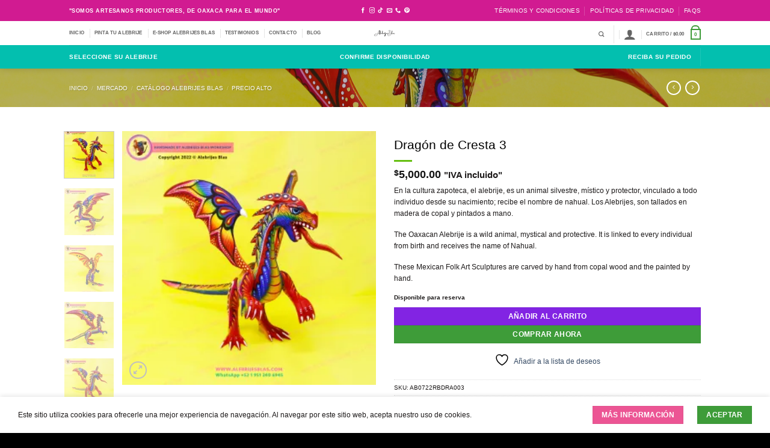

--- FILE ---
content_type: text/html; charset=UTF-8
request_url: https://www.alebrijesblas.com/mercado/dragon-de-cresta-3/
body_size: 58476
content:
<!DOCTYPE html>
<html lang="es" class="loading-site no-js">
<head>
	<meta charset="UTF-8" />
	<link rel="profile" href="http://gmpg.org/xfn/11" />
	<link rel="pingback" href="https://www.alebrijesblas.com/xmlrpc.php" />

					<script>document.documentElement.className = document.documentElement.className + ' yes-js js_active js'</script>
			<script>(function(html){html.className = html.className.replace(/\bno-js\b/,'js')})(document.documentElement);</script>
<title>Dragón de Cresta 3 &#8211; Taller Blas</title>
<meta name='robots' content='max-image-preview:large' />
<meta name="viewport" content="width=device-width, initial-scale=1" /><script>window._wca = window._wca || [];</script>
<link rel='dns-prefetch' href='//www.googletagmanager.com' />
<link rel='dns-prefetch' href='//stats.wp.com' />
<link rel='dns-prefetch' href='//capi-automation.s3.us-east-2.amazonaws.com' />
<link rel='dns-prefetch' href='//jetpack.wordpress.com' />
<link rel='dns-prefetch' href='//s0.wp.com' />
<link rel='dns-prefetch' href='//public-api.wordpress.com' />
<link rel='dns-prefetch' href='//0.gravatar.com' />
<link rel='dns-prefetch' href='//1.gravatar.com' />
<link rel='dns-prefetch' href='//2.gravatar.com' />
<link rel='dns-prefetch' href='//widgets.wp.com' />
<link rel='preconnect' href='//i0.wp.com' />
<link rel='prefetch' href='https://www.alebrijesblas.com/wp-content/themes/flatsome/assets/js/flatsome.js?ver=e2eddd6c228105dac048' />
<link rel='prefetch' href='https://www.alebrijesblas.com/wp-content/themes/flatsome/assets/js/chunk.slider.js?ver=3.20.3' />
<link rel='prefetch' href='https://www.alebrijesblas.com/wp-content/themes/flatsome/assets/js/chunk.popups.js?ver=3.20.3' />
<link rel='prefetch' href='https://www.alebrijesblas.com/wp-content/themes/flatsome/assets/js/chunk.tooltips.js?ver=3.20.3' />
<link rel='prefetch' href='https://www.alebrijesblas.com/wp-content/themes/flatsome/assets/js/woocommerce.js?ver=1c9be63d628ff7c3ff4c' />
<link rel="alternate" type="application/rss+xml" title="Taller Blas &raquo; Feed" href="https://www.alebrijesblas.com/feed/" />
<link rel="alternate" type="application/rss+xml" title="Taller Blas &raquo; Feed de los comentarios" href="https://www.alebrijesblas.com/comments/feed/" />
<link rel="alternate" type="application/rss+xml" title="Taller Blas &raquo; Comentario Dragón de Cresta 3 del feed" href="https://www.alebrijesblas.com/mercado/dragon-de-cresta-3/feed/" />
<link rel="alternate" title="oEmbed (JSON)" type="application/json+oembed" href="https://www.alebrijesblas.com/wp-json/oembed/1.0/embed?url=https%3A%2F%2Fwww.alebrijesblas.com%2Fmercado%2Fdragon-de-cresta-3%2F" />
<link rel="alternate" title="oEmbed (XML)" type="text/xml+oembed" href="https://www.alebrijesblas.com/wp-json/oembed/1.0/embed?url=https%3A%2F%2Fwww.alebrijesblas.com%2Fmercado%2Fdragon-de-cresta-3%2F&#038;format=xml" />
<style id='wp-img-auto-sizes-contain-inline-css' type='text/css'>
img:is([sizes=auto i],[sizes^="auto," i]){contain-intrinsic-size:3000px 1500px}
/*# sourceURL=wp-img-auto-sizes-contain-inline-css */
</style>
<style id='wp-emoji-styles-inline-css' type='text/css'>

	img.wp-smiley, img.emoji {
		display: inline !important;
		border: none !important;
		box-shadow: none !important;
		height: 1em !important;
		width: 1em !important;
		margin: 0 0.07em !important;
		vertical-align: -0.1em !important;
		background: none !important;
		padding: 0 !important;
	}
/*# sourceURL=wp-emoji-styles-inline-css */
</style>
<style id='wp-block-library-inline-css' type='text/css'>
:root{--wp-block-synced-color:#7a00df;--wp-block-synced-color--rgb:122,0,223;--wp-bound-block-color:var(--wp-block-synced-color);--wp-editor-canvas-background:#ddd;--wp-admin-theme-color:#007cba;--wp-admin-theme-color--rgb:0,124,186;--wp-admin-theme-color-darker-10:#006ba1;--wp-admin-theme-color-darker-10--rgb:0,107,160.5;--wp-admin-theme-color-darker-20:#005a87;--wp-admin-theme-color-darker-20--rgb:0,90,135;--wp-admin-border-width-focus:2px}@media (min-resolution:192dpi){:root{--wp-admin-border-width-focus:1.5px}}.wp-element-button{cursor:pointer}:root .has-very-light-gray-background-color{background-color:#eee}:root .has-very-dark-gray-background-color{background-color:#313131}:root .has-very-light-gray-color{color:#eee}:root .has-very-dark-gray-color{color:#313131}:root .has-vivid-green-cyan-to-vivid-cyan-blue-gradient-background{background:linear-gradient(135deg,#00d084,#0693e3)}:root .has-purple-crush-gradient-background{background:linear-gradient(135deg,#34e2e4,#4721fb 50%,#ab1dfe)}:root .has-hazy-dawn-gradient-background{background:linear-gradient(135deg,#faaca8,#dad0ec)}:root .has-subdued-olive-gradient-background{background:linear-gradient(135deg,#fafae1,#67a671)}:root .has-atomic-cream-gradient-background{background:linear-gradient(135deg,#fdd79a,#004a59)}:root .has-nightshade-gradient-background{background:linear-gradient(135deg,#330968,#31cdcf)}:root .has-midnight-gradient-background{background:linear-gradient(135deg,#020381,#2874fc)}:root{--wp--preset--font-size--normal:16px;--wp--preset--font-size--huge:42px}.has-regular-font-size{font-size:1em}.has-larger-font-size{font-size:2.625em}.has-normal-font-size{font-size:var(--wp--preset--font-size--normal)}.has-huge-font-size{font-size:var(--wp--preset--font-size--huge)}.has-text-align-center{text-align:center}.has-text-align-left{text-align:left}.has-text-align-right{text-align:right}.has-fit-text{white-space:nowrap!important}#end-resizable-editor-section{display:none}.aligncenter{clear:both}.items-justified-left{justify-content:flex-start}.items-justified-center{justify-content:center}.items-justified-right{justify-content:flex-end}.items-justified-space-between{justify-content:space-between}.screen-reader-text{border:0;clip-path:inset(50%);height:1px;margin:-1px;overflow:hidden;padding:0;position:absolute;width:1px;word-wrap:normal!important}.screen-reader-text:focus{background-color:#ddd;clip-path:none;color:#444;display:block;font-size:1em;height:auto;left:5px;line-height:normal;padding:15px 23px 14px;text-decoration:none;top:5px;width:auto;z-index:100000}html :where(.has-border-color){border-style:solid}html :where([style*=border-top-color]){border-top-style:solid}html :where([style*=border-right-color]){border-right-style:solid}html :where([style*=border-bottom-color]){border-bottom-style:solid}html :where([style*=border-left-color]){border-left-style:solid}html :where([style*=border-width]){border-style:solid}html :where([style*=border-top-width]){border-top-style:solid}html :where([style*=border-right-width]){border-right-style:solid}html :where([style*=border-bottom-width]){border-bottom-style:solid}html :where([style*=border-left-width]){border-left-style:solid}html :where(img[class*=wp-image-]){height:auto;max-width:100%}:where(figure){margin:0 0 1em}html :where(.is-position-sticky){--wp-admin--admin-bar--position-offset:var(--wp-admin--admin-bar--height,0px)}@media screen and (max-width:600px){html :where(.is-position-sticky){--wp-admin--admin-bar--position-offset:0px}}

/*# sourceURL=wp-block-library-inline-css */
</style><link rel='stylesheet' id='wc-blocks-style-css' href='https://www.alebrijesblas.com/wp-content/plugins/woocommerce/assets/client/blocks/wc-blocks.css?ver=wc-10.4.3' type='text/css' media='all' />
<link rel='stylesheet' id='jquery-selectBox-css' href='https://www.alebrijesblas.com/wp-content/plugins/yith-woocommerce-wishlist/assets/css/jquery.selectBox.css?ver=1.2.0' type='text/css' media='all' />
<link rel='stylesheet' id='woocommerce_prettyPhoto_css-css' href='//www.alebrijesblas.com/wp-content/plugins/woocommerce/assets/css/prettyPhoto.css?ver=3.1.6' type='text/css' media='all' />
<link rel='stylesheet' id='yith-wcwl-main-css' href='https://www.alebrijesblas.com/wp-content/plugins/yith-woocommerce-wishlist/assets/css/style.css?ver=4.11.0' type='text/css' media='all' />
<style id='yith-wcwl-main-inline-css' type='text/css'>
 :root { --add-to-wishlist-icon-color: #000000; --added-to-wishlist-icon-color: #000000; --rounded-corners-radius: 16px; --add-to-cart-rounded-corners-radius: 16px; --color-headers-background: #F4F4F4; --feedback-duration: 3s } 
 :root { --add-to-wishlist-icon-color: #000000; --added-to-wishlist-icon-color: #000000; --rounded-corners-radius: 16px; --add-to-cart-rounded-corners-radius: 16px; --color-headers-background: #F4F4F4; --feedback-duration: 3s } 
 :root { --add-to-wishlist-icon-color: #000000; --added-to-wishlist-icon-color: #000000; --rounded-corners-radius: 16px; --add-to-cart-rounded-corners-radius: 16px; --color-headers-background: #F4F4F4; --feedback-duration: 3s } 
 :root { --add-to-wishlist-icon-color: #000000; --added-to-wishlist-icon-color: #000000; --rounded-corners-radius: 16px; --add-to-cart-rounded-corners-radius: 16px; --color-headers-background: #F4F4F4; --feedback-duration: 3s } 
 :root { --add-to-wishlist-icon-color: #000000; --added-to-wishlist-icon-color: #000000; --rounded-corners-radius: 16px; --add-to-cart-rounded-corners-radius: 16px; --color-headers-background: #F4F4F4; --feedback-duration: 3s } 
 :root { --add-to-wishlist-icon-color: #000000; --added-to-wishlist-icon-color: #000000; --rounded-corners-radius: 16px; --add-to-cart-rounded-corners-radius: 16px; --color-headers-background: #F4F4F4; --feedback-duration: 3s } 
 :root { --add-to-wishlist-icon-color: #000000; --added-to-wishlist-icon-color: #000000; --rounded-corners-radius: 16px; --add-to-cart-rounded-corners-radius: 16px; --color-headers-background: #F4F4F4; --feedback-duration: 3s } 
 :root { --add-to-wishlist-icon-color: #000000; --added-to-wishlist-icon-color: #000000; --rounded-corners-radius: 16px; --add-to-cart-rounded-corners-radius: 16px; --color-headers-background: #F4F4F4; --feedback-duration: 3s } 
 :root { --add-to-wishlist-icon-color: #000000; --added-to-wishlist-icon-color: #000000; --rounded-corners-radius: 16px; --add-to-cart-rounded-corners-radius: 16px; --color-headers-background: #F4F4F4; --feedback-duration: 3s } 
 :root { --add-to-wishlist-icon-color: #000000; --added-to-wishlist-icon-color: #000000; --rounded-corners-radius: 16px; --add-to-cart-rounded-corners-radius: 16px; --color-headers-background: #F4F4F4; --feedback-duration: 3s } 
/*# sourceURL=yith-wcwl-main-inline-css */
</style>
<style id='global-styles-inline-css' type='text/css'>
:root{--wp--preset--aspect-ratio--square: 1;--wp--preset--aspect-ratio--4-3: 4/3;--wp--preset--aspect-ratio--3-4: 3/4;--wp--preset--aspect-ratio--3-2: 3/2;--wp--preset--aspect-ratio--2-3: 2/3;--wp--preset--aspect-ratio--16-9: 16/9;--wp--preset--aspect-ratio--9-16: 9/16;--wp--preset--color--black: #000000;--wp--preset--color--cyan-bluish-gray: #abb8c3;--wp--preset--color--white: #ffffff;--wp--preset--color--pale-pink: #f78da7;--wp--preset--color--vivid-red: #cf2e2e;--wp--preset--color--luminous-vivid-orange: #ff6900;--wp--preset--color--luminous-vivid-amber: #fcb900;--wp--preset--color--light-green-cyan: #7bdcb5;--wp--preset--color--vivid-green-cyan: #00d084;--wp--preset--color--pale-cyan-blue: #8ed1fc;--wp--preset--color--vivid-cyan-blue: #0693e3;--wp--preset--color--vivid-purple: #9b51e0;--wp--preset--color--primary: #3e9c39;--wp--preset--color--secondary: #ec5594;--wp--preset--color--success: #32d6fa;--wp--preset--color--alert: #fa6565;--wp--preset--gradient--vivid-cyan-blue-to-vivid-purple: linear-gradient(135deg,rgb(6,147,227) 0%,rgb(155,81,224) 100%);--wp--preset--gradient--light-green-cyan-to-vivid-green-cyan: linear-gradient(135deg,rgb(122,220,180) 0%,rgb(0,208,130) 100%);--wp--preset--gradient--luminous-vivid-amber-to-luminous-vivid-orange: linear-gradient(135deg,rgb(252,185,0) 0%,rgb(255,105,0) 100%);--wp--preset--gradient--luminous-vivid-orange-to-vivid-red: linear-gradient(135deg,rgb(255,105,0) 0%,rgb(207,46,46) 100%);--wp--preset--gradient--very-light-gray-to-cyan-bluish-gray: linear-gradient(135deg,rgb(238,238,238) 0%,rgb(169,184,195) 100%);--wp--preset--gradient--cool-to-warm-spectrum: linear-gradient(135deg,rgb(74,234,220) 0%,rgb(151,120,209) 20%,rgb(207,42,186) 40%,rgb(238,44,130) 60%,rgb(251,105,98) 80%,rgb(254,248,76) 100%);--wp--preset--gradient--blush-light-purple: linear-gradient(135deg,rgb(255,206,236) 0%,rgb(152,150,240) 100%);--wp--preset--gradient--blush-bordeaux: linear-gradient(135deg,rgb(254,205,165) 0%,rgb(254,45,45) 50%,rgb(107,0,62) 100%);--wp--preset--gradient--luminous-dusk: linear-gradient(135deg,rgb(255,203,112) 0%,rgb(199,81,192) 50%,rgb(65,88,208) 100%);--wp--preset--gradient--pale-ocean: linear-gradient(135deg,rgb(255,245,203) 0%,rgb(182,227,212) 50%,rgb(51,167,181) 100%);--wp--preset--gradient--electric-grass: linear-gradient(135deg,rgb(202,248,128) 0%,rgb(113,206,126) 100%);--wp--preset--gradient--midnight: linear-gradient(135deg,rgb(2,3,129) 0%,rgb(40,116,252) 100%);--wp--preset--font-size--small: 13px;--wp--preset--font-size--medium: 20px;--wp--preset--font-size--large: 36px;--wp--preset--font-size--x-large: 42px;--wp--preset--spacing--20: 0.44rem;--wp--preset--spacing--30: 0.67rem;--wp--preset--spacing--40: 1rem;--wp--preset--spacing--50: 1.5rem;--wp--preset--spacing--60: 2.25rem;--wp--preset--spacing--70: 3.38rem;--wp--preset--spacing--80: 5.06rem;--wp--preset--shadow--natural: 6px 6px 9px rgba(0, 0, 0, 0.2);--wp--preset--shadow--deep: 12px 12px 50px rgba(0, 0, 0, 0.4);--wp--preset--shadow--sharp: 6px 6px 0px rgba(0, 0, 0, 0.2);--wp--preset--shadow--outlined: 6px 6px 0px -3px rgb(255, 255, 255), 6px 6px rgb(0, 0, 0);--wp--preset--shadow--crisp: 6px 6px 0px rgb(0, 0, 0);}:where(body) { margin: 0; }.wp-site-blocks > .alignleft { float: left; margin-right: 2em; }.wp-site-blocks > .alignright { float: right; margin-left: 2em; }.wp-site-blocks > .aligncenter { justify-content: center; margin-left: auto; margin-right: auto; }:where(.is-layout-flex){gap: 0.5em;}:where(.is-layout-grid){gap: 0.5em;}.is-layout-flow > .alignleft{float: left;margin-inline-start: 0;margin-inline-end: 2em;}.is-layout-flow > .alignright{float: right;margin-inline-start: 2em;margin-inline-end: 0;}.is-layout-flow > .aligncenter{margin-left: auto !important;margin-right: auto !important;}.is-layout-constrained > .alignleft{float: left;margin-inline-start: 0;margin-inline-end: 2em;}.is-layout-constrained > .alignright{float: right;margin-inline-start: 2em;margin-inline-end: 0;}.is-layout-constrained > .aligncenter{margin-left: auto !important;margin-right: auto !important;}.is-layout-constrained > :where(:not(.alignleft):not(.alignright):not(.alignfull)){margin-left: auto !important;margin-right: auto !important;}body .is-layout-flex{display: flex;}.is-layout-flex{flex-wrap: wrap;align-items: center;}.is-layout-flex > :is(*, div){margin: 0;}body .is-layout-grid{display: grid;}.is-layout-grid > :is(*, div){margin: 0;}body{padding-top: 0px;padding-right: 0px;padding-bottom: 0px;padding-left: 0px;}a:where(:not(.wp-element-button)){text-decoration: none;}:root :where(.wp-element-button, .wp-block-button__link){background-color: #32373c;border-width: 0;color: #fff;font-family: inherit;font-size: inherit;font-style: inherit;font-weight: inherit;letter-spacing: inherit;line-height: inherit;padding-top: calc(0.667em + 2px);padding-right: calc(1.333em + 2px);padding-bottom: calc(0.667em + 2px);padding-left: calc(1.333em + 2px);text-decoration: none;text-transform: inherit;}.has-black-color{color: var(--wp--preset--color--black) !important;}.has-cyan-bluish-gray-color{color: var(--wp--preset--color--cyan-bluish-gray) !important;}.has-white-color{color: var(--wp--preset--color--white) !important;}.has-pale-pink-color{color: var(--wp--preset--color--pale-pink) !important;}.has-vivid-red-color{color: var(--wp--preset--color--vivid-red) !important;}.has-luminous-vivid-orange-color{color: var(--wp--preset--color--luminous-vivid-orange) !important;}.has-luminous-vivid-amber-color{color: var(--wp--preset--color--luminous-vivid-amber) !important;}.has-light-green-cyan-color{color: var(--wp--preset--color--light-green-cyan) !important;}.has-vivid-green-cyan-color{color: var(--wp--preset--color--vivid-green-cyan) !important;}.has-pale-cyan-blue-color{color: var(--wp--preset--color--pale-cyan-blue) !important;}.has-vivid-cyan-blue-color{color: var(--wp--preset--color--vivid-cyan-blue) !important;}.has-vivid-purple-color{color: var(--wp--preset--color--vivid-purple) !important;}.has-primary-color{color: var(--wp--preset--color--primary) !important;}.has-secondary-color{color: var(--wp--preset--color--secondary) !important;}.has-success-color{color: var(--wp--preset--color--success) !important;}.has-alert-color{color: var(--wp--preset--color--alert) !important;}.has-black-background-color{background-color: var(--wp--preset--color--black) !important;}.has-cyan-bluish-gray-background-color{background-color: var(--wp--preset--color--cyan-bluish-gray) !important;}.has-white-background-color{background-color: var(--wp--preset--color--white) !important;}.has-pale-pink-background-color{background-color: var(--wp--preset--color--pale-pink) !important;}.has-vivid-red-background-color{background-color: var(--wp--preset--color--vivid-red) !important;}.has-luminous-vivid-orange-background-color{background-color: var(--wp--preset--color--luminous-vivid-orange) !important;}.has-luminous-vivid-amber-background-color{background-color: var(--wp--preset--color--luminous-vivid-amber) !important;}.has-light-green-cyan-background-color{background-color: var(--wp--preset--color--light-green-cyan) !important;}.has-vivid-green-cyan-background-color{background-color: var(--wp--preset--color--vivid-green-cyan) !important;}.has-pale-cyan-blue-background-color{background-color: var(--wp--preset--color--pale-cyan-blue) !important;}.has-vivid-cyan-blue-background-color{background-color: var(--wp--preset--color--vivid-cyan-blue) !important;}.has-vivid-purple-background-color{background-color: var(--wp--preset--color--vivid-purple) !important;}.has-primary-background-color{background-color: var(--wp--preset--color--primary) !important;}.has-secondary-background-color{background-color: var(--wp--preset--color--secondary) !important;}.has-success-background-color{background-color: var(--wp--preset--color--success) !important;}.has-alert-background-color{background-color: var(--wp--preset--color--alert) !important;}.has-black-border-color{border-color: var(--wp--preset--color--black) !important;}.has-cyan-bluish-gray-border-color{border-color: var(--wp--preset--color--cyan-bluish-gray) !important;}.has-white-border-color{border-color: var(--wp--preset--color--white) !important;}.has-pale-pink-border-color{border-color: var(--wp--preset--color--pale-pink) !important;}.has-vivid-red-border-color{border-color: var(--wp--preset--color--vivid-red) !important;}.has-luminous-vivid-orange-border-color{border-color: var(--wp--preset--color--luminous-vivid-orange) !important;}.has-luminous-vivid-amber-border-color{border-color: var(--wp--preset--color--luminous-vivid-amber) !important;}.has-light-green-cyan-border-color{border-color: var(--wp--preset--color--light-green-cyan) !important;}.has-vivid-green-cyan-border-color{border-color: var(--wp--preset--color--vivid-green-cyan) !important;}.has-pale-cyan-blue-border-color{border-color: var(--wp--preset--color--pale-cyan-blue) !important;}.has-vivid-cyan-blue-border-color{border-color: var(--wp--preset--color--vivid-cyan-blue) !important;}.has-vivid-purple-border-color{border-color: var(--wp--preset--color--vivid-purple) !important;}.has-primary-border-color{border-color: var(--wp--preset--color--primary) !important;}.has-secondary-border-color{border-color: var(--wp--preset--color--secondary) !important;}.has-success-border-color{border-color: var(--wp--preset--color--success) !important;}.has-alert-border-color{border-color: var(--wp--preset--color--alert) !important;}.has-vivid-cyan-blue-to-vivid-purple-gradient-background{background: var(--wp--preset--gradient--vivid-cyan-blue-to-vivid-purple) !important;}.has-light-green-cyan-to-vivid-green-cyan-gradient-background{background: var(--wp--preset--gradient--light-green-cyan-to-vivid-green-cyan) !important;}.has-luminous-vivid-amber-to-luminous-vivid-orange-gradient-background{background: var(--wp--preset--gradient--luminous-vivid-amber-to-luminous-vivid-orange) !important;}.has-luminous-vivid-orange-to-vivid-red-gradient-background{background: var(--wp--preset--gradient--luminous-vivid-orange-to-vivid-red) !important;}.has-very-light-gray-to-cyan-bluish-gray-gradient-background{background: var(--wp--preset--gradient--very-light-gray-to-cyan-bluish-gray) !important;}.has-cool-to-warm-spectrum-gradient-background{background: var(--wp--preset--gradient--cool-to-warm-spectrum) !important;}.has-blush-light-purple-gradient-background{background: var(--wp--preset--gradient--blush-light-purple) !important;}.has-blush-bordeaux-gradient-background{background: var(--wp--preset--gradient--blush-bordeaux) !important;}.has-luminous-dusk-gradient-background{background: var(--wp--preset--gradient--luminous-dusk) !important;}.has-pale-ocean-gradient-background{background: var(--wp--preset--gradient--pale-ocean) !important;}.has-electric-grass-gradient-background{background: var(--wp--preset--gradient--electric-grass) !important;}.has-midnight-gradient-background{background: var(--wp--preset--gradient--midnight) !important;}.has-small-font-size{font-size: var(--wp--preset--font-size--small) !important;}.has-medium-font-size{font-size: var(--wp--preset--font-size--medium) !important;}.has-large-font-size{font-size: var(--wp--preset--font-size--large) !important;}.has-x-large-font-size{font-size: var(--wp--preset--font-size--x-large) !important;}
/*# sourceURL=global-styles-inline-css */
</style>

<link rel='stylesheet' id='contact-form-7-css' href='https://www.alebrijesblas.com/wp-content/plugins/contact-form-7/includes/css/styles.css?ver=6.1.4' type='text/css' media='all' />
<link rel='stylesheet' id='photoswipe-css' href='https://www.alebrijesblas.com/wp-content/plugins/woocommerce/assets/css/photoswipe/photoswipe.min.css?ver=10.4.3' type='text/css' media='all' />
<link rel='stylesheet' id='photoswipe-default-skin-css' href='https://www.alebrijesblas.com/wp-content/plugins/woocommerce/assets/css/photoswipe/default-skin/default-skin.min.css?ver=10.4.3' type='text/css' media='all' />
<style id='woocommerce-inline-inline-css' type='text/css'>
.woocommerce form .form-row .required { visibility: visible; }
/*# sourceURL=woocommerce-inline-inline-css */
</style>
<link rel='stylesheet' id='ckpg-checkout-style-css' href='https://www.alebrijesblas.com/wp-content/plugins/conekta-payment-gateway/assets/styles.css?ver=1.0' type='text/css' media='all' />
<link rel='stylesheet' id='flatsome-woocommerce-wishlist-css' href='https://www.alebrijesblas.com/wp-content/themes/flatsome/inc/integrations/wc-yith-wishlist/wishlist.css?ver=3.20.3' type='text/css' media='all' />
<link rel='stylesheet' id='jetpack_likes-css' href='https://www.alebrijesblas.com/wp-content/plugins/jetpack/modules/likes/style.css?ver=15.4' type='text/css' media='all' />
<link rel='stylesheet' id='flatsome-main-css' href='https://www.alebrijesblas.com/wp-content/themes/flatsome/assets/css/flatsome.css?ver=3.20.3' type='text/css' media='all' />
<style id='flatsome-main-inline-css' type='text/css'>
@font-face {
				font-family: "fl-icons";
				font-display: block;
				src: url(https://www.alebrijesblas.com/wp-content/themes/flatsome/assets/css/icons/fl-icons.eot?v=3.20.3);
				src:
					url(https://www.alebrijesblas.com/wp-content/themes/flatsome/assets/css/icons/fl-icons.eot#iefix?v=3.20.3) format("embedded-opentype"),
					url(https://www.alebrijesblas.com/wp-content/themes/flatsome/assets/css/icons/fl-icons.woff2?v=3.20.3) format("woff2"),
					url(https://www.alebrijesblas.com/wp-content/themes/flatsome/assets/css/icons/fl-icons.ttf?v=3.20.3) format("truetype"),
					url(https://www.alebrijesblas.com/wp-content/themes/flatsome/assets/css/icons/fl-icons.woff?v=3.20.3) format("woff"),
					url(https://www.alebrijesblas.com/wp-content/themes/flatsome/assets/css/icons/fl-icons.svg?v=3.20.3#fl-icons) format("svg");
			}
/*# sourceURL=flatsome-main-inline-css */
</style>
<link rel='stylesheet' id='flatsome-shop-css' href='https://www.alebrijesblas.com/wp-content/themes/flatsome/assets/css/flatsome-shop.css?ver=3.20.3' type='text/css' media='all' />
<link rel='stylesheet' id='flatsome-style-css' href='https://www.alebrijesblas.com/wp-content/themes/flatsome/style.css?ver=3.20.3' type='text/css' media='all' />
<script type="text/javascript" id="woocommerce-google-analytics-integration-gtag-js-after">
/* <![CDATA[ */
/* Google Analytics for WooCommerce (gtag.js) */
					window.dataLayer = window.dataLayer || [];
					function gtag(){dataLayer.push(arguments);}
					// Set up default consent state.
					for ( const mode of [{"analytics_storage":"denied","ad_storage":"denied","ad_user_data":"denied","ad_personalization":"denied","region":["AT","BE","BG","HR","CY","CZ","DK","EE","FI","FR","DE","GR","HU","IS","IE","IT","LV","LI","LT","LU","MT","NL","NO","PL","PT","RO","SK","SI","ES","SE","GB","CH"]}] || [] ) {
						gtag( "consent", "default", { "wait_for_update": 500, ...mode } );
					}
					gtag("js", new Date());
					gtag("set", "developer_id.dOGY3NW", true);
					gtag("config", "3955345715", {"track_404":true,"allow_google_signals":true,"logged_in":false,"linker":{"domains":[],"allow_incoming":false},"custom_map":{"dimension1":"logged_in"}});
//# sourceURL=woocommerce-google-analytics-integration-gtag-js-after
/* ]]> */
</script>
<script type="text/javascript" src="https://www.alebrijesblas.com/wp-includes/js/jquery/jquery.min.js?ver=3.7.1" id="jquery-core-js"></script>
<script type="text/javascript" src="https://www.alebrijesblas.com/wp-includes/js/jquery/jquery-migrate.min.js?ver=3.4.1" id="jquery-migrate-js"></script>
<script type="text/javascript" src="https://www.alebrijesblas.com/wp-content/plugins/woocommerce/assets/js/jquery-blockui/jquery.blockUI.min.js?ver=2.7.0-wc.10.4.3" id="wc-jquery-blockui-js" data-wp-strategy="defer"></script>
<script type="text/javascript" id="wc-add-to-cart-js-extra">
/* <![CDATA[ */
var wc_add_to_cart_params = {"ajax_url":"/wp-admin/admin-ajax.php","wc_ajax_url":"/?wc-ajax=%%endpoint%%","i18n_view_cart":"Ver carrito","cart_url":"https://www.alebrijesblas.com/cart/","is_cart":"","cart_redirect_after_add":"no"};
//# sourceURL=wc-add-to-cart-js-extra
/* ]]> */
</script>
<script type="text/javascript" src="https://www.alebrijesblas.com/wp-content/plugins/woocommerce/assets/js/frontend/add-to-cart.min.js?ver=10.4.3" id="wc-add-to-cart-js" defer="defer" data-wp-strategy="defer"></script>
<script type="text/javascript" src="https://www.alebrijesblas.com/wp-content/plugins/woocommerce/assets/js/photoswipe/photoswipe.min.js?ver=4.1.1-wc.10.4.3" id="wc-photoswipe-js" defer="defer" data-wp-strategy="defer"></script>
<script type="text/javascript" src="https://www.alebrijesblas.com/wp-content/plugins/woocommerce/assets/js/photoswipe/photoswipe-ui-default.min.js?ver=4.1.1-wc.10.4.3" id="wc-photoswipe-ui-default-js" defer="defer" data-wp-strategy="defer"></script>
<script type="text/javascript" id="wc-single-product-js-extra">
/* <![CDATA[ */
var wc_single_product_params = {"i18n_required_rating_text":"Por favor elige una puntuaci\u00f3n","i18n_rating_options":["1 de 5 estrellas","2 de 5 estrellas","3 de 5 estrellas","4 de 5 estrellas","5 de 5 estrellas"],"i18n_product_gallery_trigger_text":"Ver galer\u00eda de im\u00e1genes a pantalla completa","review_rating_required":"yes","flexslider":{"rtl":false,"animation":"slide","smoothHeight":true,"directionNav":false,"controlNav":"thumbnails","slideshow":false,"animationSpeed":500,"animationLoop":false,"allowOneSlide":false},"zoom_enabled":"","zoom_options":[],"photoswipe_enabled":"1","photoswipe_options":{"shareEl":false,"closeOnScroll":false,"history":false,"hideAnimationDuration":0,"showAnimationDuration":0},"flexslider_enabled":""};
//# sourceURL=wc-single-product-js-extra
/* ]]> */
</script>
<script type="text/javascript" src="https://www.alebrijesblas.com/wp-content/plugins/woocommerce/assets/js/frontend/single-product.min.js?ver=10.4.3" id="wc-single-product-js" defer="defer" data-wp-strategy="defer"></script>
<script type="text/javascript" src="https://www.alebrijesblas.com/wp-content/plugins/woocommerce/assets/js/js-cookie/js.cookie.min.js?ver=2.1.4-wc.10.4.3" id="wc-js-cookie-js" data-wp-strategy="defer"></script>
<script type="text/javascript" src="https://stats.wp.com/s-202604.js" id="woocommerce-analytics-js" defer="defer" data-wp-strategy="defer"></script>
<link rel="https://api.w.org/" href="https://www.alebrijesblas.com/wp-json/" /><link rel="alternate" title="JSON" type="application/json" href="https://www.alebrijesblas.com/wp-json/wp/v2/product/13776" /><link rel="EditURI" type="application/rsd+xml" title="RSD" href="https://www.alebrijesblas.com/xmlrpc.php?rsd" />
<meta name="generator" content="WordPress 6.9" />
<meta name="generator" content="WooCommerce 10.4.3" />
<link rel="canonical" href="https://www.alebrijesblas.com/mercado/dragon-de-cresta-3/" />
<meta name="facebook-domain-verification" content="o56g5sb6oeyz6kzqcodvjxh0axvmpq" />	<style>img#wpstats{display:none}</style>
		<!-- Google site verification - Google for WooCommerce -->
<meta name="google-site-verification" content="DCzZ47jlirpnrNZ9ixuW0gH089A0MCK7wtzrou7RMhw" />
	<noscript><style>.woocommerce-product-gallery{ opacity: 1 !important; }</style></noscript>
	
<!-- Meta Pixel Code -->
<script type='text/javascript'>
!function(f,b,e,v,n,t,s){if(f.fbq)return;n=f.fbq=function(){n.callMethod?
n.callMethod.apply(n,arguments):n.queue.push(arguments)};if(!f._fbq)f._fbq=n;
n.push=n;n.loaded=!0;n.version='2.0';n.queue=[];t=b.createElement(e);t.async=!0;
t.src=v;s=b.getElementsByTagName(e)[0];s.parentNode.insertBefore(t,s)}(window,
document,'script','https://connect.facebook.net/en_US/fbevents.js');
</script>
<!-- End Meta Pixel Code -->
<script type='text/javascript'>var url = window.location.origin + '?ob=open-bridge';
            fbq('set', 'openbridge', '1177053042458586', url);
fbq('init', '1177053042458586', {}, {
    "agent": "wordpress-6.9-4.1.5"
})</script><script type='text/javascript'>
    fbq('track', 'PageView', []);
  </script>			<script  type="text/javascript">
				!function(f,b,e,v,n,t,s){if(f.fbq)return;n=f.fbq=function(){n.callMethod?
					n.callMethod.apply(n,arguments):n.queue.push(arguments)};if(!f._fbq)f._fbq=n;
					n.push=n;n.loaded=!0;n.version='2.0';n.queue=[];t=b.createElement(e);t.async=!0;
					t.src=v;s=b.getElementsByTagName(e)[0];s.parentNode.insertBefore(t,s)}(window,
					document,'script','https://connect.facebook.net/en_US/fbevents.js');
			</script>
			<!-- WooCommerce Facebook Integration Begin -->
			<script  type="text/javascript">

				fbq('init', '1177053042458586', {}, {
    "agent": "woocommerce_6-10.4.3-3.5.15"
});

				document.addEventListener( 'DOMContentLoaded', function() {
					// Insert placeholder for events injected when a product is added to the cart through AJAX.
					document.body.insertAdjacentHTML( 'beforeend', '<div class=\"wc-facebook-pixel-event-placeholder\"></div>' );
				}, false );

			</script>
			<!-- WooCommerce Facebook Integration End -->
			<meta name="description" content="En la cultura zapoteca, el alebrije, es un animal silvestre, místico y protector, vinculado a todo individuo desde su nacimiento; recibe el nombre de nahual. Los Alebrijes, son tallados en madera de copal y pintados a mano. The Oaxacan Alebrije is a wild animal, mystical and protective. It is linked to every individual from birth&hellip;" />
<meta name="facebook-domain-verification" content="o56g5sb6oeyz6kzqcodvjxh0axvmpq" /><meta name="facebook-domain-verification" content="o56g5sb6oeyz6kzqcodvjxh0axvmpq" />
<!-- Jetpack Open Graph Tags -->
<meta property="og:type" content="article" />
<meta property="og:title" content="Dragón de Cresta 3" />
<meta property="og:url" content="https://www.alebrijesblas.com/mercado/dragon-de-cresta-3/" />
<meta property="og:description" content="En la cultura zapoteca, el alebrije, es un animal silvestre, místico y protector, vinculado a todo individuo desde su nacimiento; recibe el nombre de nahual. Los Alebrijes, son tallados en madera d…" />
<meta property="article:published_time" content="2022-08-03T19:41:12+00:00" />
<meta property="article:modified_time" content="2025-05-02T21:18:07+00:00" />
<meta property="og:site_name" content="Taller Blas" />
<meta property="og:image" content="https://i0.wp.com/www.alebrijesblas.com/wp-content/uploads/2022/08/Alebrijes-Blas-2022-625.jpg?fit=1200%2C1200&#038;ssl=1" />
<meta property="og:image:width" content="1200" />
<meta property="og:image:height" content="1200" />
<meta property="og:image:alt" content="" />
<meta property="og:locale" content="es_ES" />
<meta name="twitter:text:title" content="Dragón de Cresta 3" />
<meta name="twitter:image" content="https://i0.wp.com/www.alebrijesblas.com/wp-content/uploads/2022/08/Alebrijes-Blas-2022-625.jpg?fit=1200%2C1200&#038;ssl=1&#038;w=640" />
<meta name="twitter:card" content="summary_large_image" />

<!-- End Jetpack Open Graph Tags -->
<link rel="icon" href="https://i0.wp.com/www.alebrijesblas.com/wp-content/uploads/2025/08/cropped-Logo-Blas25.png?fit=32%2C32&#038;ssl=1" sizes="32x32" />
<link rel="icon" href="https://i0.wp.com/www.alebrijesblas.com/wp-content/uploads/2025/08/cropped-Logo-Blas25.png?fit=192%2C192&#038;ssl=1" sizes="192x192" />
<link rel="apple-touch-icon" href="https://i0.wp.com/www.alebrijesblas.com/wp-content/uploads/2025/08/cropped-Logo-Blas25.png?fit=180%2C180&#038;ssl=1" />
<meta name="msapplication-TileImage" content="https://i0.wp.com/www.alebrijesblas.com/wp-content/uploads/2025/08/cropped-Logo-Blas25.png?fit=270%2C270&#038;ssl=1" />
<style id="custom-css" type="text/css">:root {--primary-color: #3e9c39;--fs-color-primary: #3e9c39;--fs-color-secondary: #ec5594;--fs-color-success: #32d6fa;--fs-color-alert: #fa6565;--fs-color-base: #1d1a1a;--fs-experimental-link-color: #334862;--fs-experimental-link-color-hover: #111;}.tooltipster-base {--tooltip-color: #fff;--tooltip-bg-color: #000;}.off-canvas-right .mfp-content, .off-canvas-left .mfp-content {--drawer-width: 300px;}.off-canvas .mfp-content.off-canvas-cart {--drawer-width: 360px;}.header-main{height: 40px}#logo img{max-height: 40px}#logo{width:41px;}.header-bottom{min-height: 39px}.header-top{min-height: 35px}.transparent .header-main{height: 30px}.transparent #logo img{max-height: 30px}.has-transparent + .page-title:first-of-type,.has-transparent + #main > .page-title,.has-transparent + #main > div > .page-title,.has-transparent + #main .page-header-wrapper:first-of-type .page-title{padding-top: 110px;}.transparent .header-wrapper{background-color: #ffffff!important;}.transparent .top-divider{display: none;}.header.show-on-scroll,.stuck .header-main{height:70px!important}.stuck #logo img{max-height: 70px!important}.search-form{ width: 50%;}.header-bg-color {background-color: rgba(255,255,255,0.9)}.header-bottom {background-color: #03bfaf}.top-bar-nav > li > a{line-height: 25px }.header-main .nav > li > a{line-height: 16px }.stuck .header-main .nav > li > a{line-height: 23px }.header-bottom-nav > li > a{line-height: 20px }@media (max-width: 549px) {.header-main{height: 74px}#logo img{max-height: 74px}}.nav-dropdown{font-size:100%}.header-top{background-color:#d11b91!important;}h1,h2,h3,h4,h5,h6,.heading-font{color: #000000;}body{font-size: 76%;}@media screen and (max-width: 549px){body{font-size: 64%;}}body{font-family: -apple-system, BlinkMacSystemFont, "Segoe UI", Roboto, Oxygen-Sans, Ubuntu, Cantarell, "Helvetica Neue", sans-serif;}body {font-weight: 400;font-style: normal;}.nav > li > a {font-family: -apple-system, BlinkMacSystemFont, "Segoe UI", Roboto, Oxygen-Sans, Ubuntu, Cantarell, "Helvetica Neue", sans-serif;}.mobile-sidebar-levels-2 .nav > li > ul > li > a {font-family: -apple-system, BlinkMacSystemFont, "Segoe UI", Roboto, Oxygen-Sans, Ubuntu, Cantarell, "Helvetica Neue", sans-serif;}.nav > li > a,.mobile-sidebar-levels-2 .nav > li > ul > li > a {font-weight: 700;font-style: normal;}h1,h2,h3,h4,h5,h6,.heading-font, .off-canvas-center .nav-sidebar.nav-vertical > li > a{font-family: -apple-system, BlinkMacSystemFont, "Segoe UI", Roboto, Oxygen-Sans, Ubuntu, Cantarell, "Helvetica Neue", sans-serif;}h1,h2,h3,h4,h5,h6,.heading-font,.banner h1,.banner h2 {font-weight: 400;font-style: normal;}.alt-font{font-family: -apple-system, BlinkMacSystemFont, "Segoe UI", Roboto, Oxygen-Sans, Ubuntu, Cantarell, "Helvetica Neue", sans-serif;}.alt-font {font-weight: 400!important;font-style: normal!important;}.header:not(.transparent) .top-bar-nav > li > a {color: #f9f9fa;}.header:not(.transparent) .top-bar-nav.nav > li > a:hover,.header:not(.transparent) .top-bar-nav.nav > li.active > a,.header:not(.transparent) .top-bar-nav.nav > li.current > a,.header:not(.transparent) .top-bar-nav.nav > li > a.active,.header:not(.transparent) .top-bar-nav.nav > li > a.current{color: #000a0a;}.top-bar-nav.nav-line-bottom > li > a:before,.top-bar-nav.nav-line-grow > li > a:before,.top-bar-nav.nav-line > li > a:before,.top-bar-nav.nav-box > li > a:hover,.top-bar-nav.nav-box > li.active > a,.top-bar-nav.nav-pills > li > a:hover,.top-bar-nav.nav-pills > li.active > a{color:#FFF!important;background-color: #000a0a;}.header:not(.transparent) .header-bottom-nav.nav > li > a{color: #b4fded;}.header:not(.transparent) .header-bottom-nav.nav > li > a:hover,.header:not(.transparent) .header-bottom-nav.nav > li.active > a,.header:not(.transparent) .header-bottom-nav.nav > li.current > a,.header:not(.transparent) .header-bottom-nav.nav > li > a.active,.header:not(.transparent) .header-bottom-nav.nav > li > a.current{color: #06f3d0;}.header-bottom-nav.nav-line-bottom > li > a:before,.header-bottom-nav.nav-line-grow > li > a:before,.header-bottom-nav.nav-line > li > a:before,.header-bottom-nav.nav-box > li > a:hover,.header-bottom-nav.nav-box > li.active > a,.header-bottom-nav.nav-pills > li > a:hover,.header-bottom-nav.nav-pills > li.active > a{color:#FFF!important;background-color: #06f3d0;}.is-divider{background-color: #65bf11;}.shop-page-title.featured-title .title-overlay{background-color: rgba(28,4,20,0.3);}.current .breadcrumb-step, [data-icon-label]:after, .button#place_order,.button.checkout,.checkout-button,.single_add_to_cart_button.button, .sticky-add-to-cart-select-options-button{background-color: #8224e3!important }.shop-page-title.featured-title .title-bg{background-image: url(https://www.alebrijesblas.com/wp-content/uploads/2025/02/IMG_1829-scaled.jpg);}.shop-page-title.featured-title .title-bg{ background-image: url(https://www.alebrijesblas.com/wp-content/uploads/2022/08/Alebrijes-Blas-2022-625.jpg)!important;}@media screen and (min-width: 550px){.products .box-vertical .box-image{min-width: 300px!important;width: 300px!important;}}.footer-1{background-color: #009db2}.absolute-footer, html{background-color: #000000}.nav-vertical-fly-out > li + li {border-top-width: 1px; border-top-style: solid;}.label-new.menu-item > a:after{content:"Nuevo";}.label-hot.menu-item > a:after{content:"Caliente";}.label-sale.menu-item > a:after{content:"Oferta";}.label-popular.menu-item > a:after{content:"Populares";}</style><style id="kirki-inline-styles"></style></head>

<body class="wp-singular product-template-default single single-product postid-13776 wp-theme-flatsome theme-flatsome woocommerce woocommerce-page woocommerce-no-js full-width header-shadow lightbox nav-dropdown-has-arrow nav-dropdown-has-shadow nav-dropdown-has-border">


<!-- Meta Pixel Code -->
<noscript>
<img height="1" width="1" style="display:none" alt="fbpx"
src="https://www.facebook.com/tr?id=1177053042458586&ev=PageView&noscript=1" />
</noscript>
<!-- End Meta Pixel Code -->

<a class="skip-link screen-reader-text" href="#main">Saltar al contenido</a>

<div id="wrapper">

	
	<header id="header" class="header has-sticky sticky-jump">
		<div class="header-wrapper">
			<div id="top-bar" class="header-top nav-dark flex-has-center">
    <div class="flex-row container">
      <div class="flex-col hide-for-medium flex-left">
          <ul class="nav nav-left medium-nav-center nav-small  nav-divided nav-prompts-overlay nav-uppercase">
              <li class="html custom html_topbar_left"><strong class="uppercase">"SOMOS ARTESANOS PRODUCTORES, DE OAXACA PARA EL MUNDO"</strong></li>          </ul>
      </div>

      <div class="flex-col hide-for-medium flex-center">
          <ul class="nav nav-center nav-small  nav-divided nav-prompts-overlay nav-uppercase">
              <li class="html header-social-icons ml-0">
	<div class="social-icons follow-icons" ><a href="http://facebook.com/alebrijesblas" target="_blank" data-label="Facebook" class="icon plain tooltip facebook" title="Síguenos en Facebook" aria-label="Síguenos en Facebook" rel="noopener nofollow"><i class="icon-facebook" aria-hidden="true"></i></a><a href="http://pinterest.com/alebrijesblas" target="_blank" data-label="Instagram" class="icon plain tooltip instagram" title="Síguenos en Instagram" aria-label="Síguenos en Instagram" rel="noopener nofollow"><i class="icon-instagram" aria-hidden="true"></i></a><a href="https://www.tiktok.com/@alebrijesblas?_t=ZS-8ym6f6Ini9H&#038;_r=1" target="_blank" data-label="TikTok" class="icon plain tooltip tiktok" title="Síguenos en TikTok" aria-label="Síguenos en TikTok" rel="noopener nofollow"><i class="icon-tiktok" aria-hidden="true"></i></a><a href="mailto:alebrijesblas@gmail.com" data-label="E-mail" target="_blank" class="icon plain tooltip email" title="Envíanos un email" aria-label="Envíanos un email" rel="nofollow noopener"><i class="icon-envelop" aria-hidden="true"></i></a><a href="tel:+5219512406945" data-label="Phone" target="_blank" class="icon plain tooltip phone" title="Llámenos" aria-label="Llámenos" rel="nofollow noopener"><i class="icon-phone" aria-hidden="true"></i></a><a href="http://www.pinterest.com/alebrijesblas" data-label="Pinterest" target="_blank" class="icon plain tooltip pinterest" title="Síguenos en Pinterest" aria-label="Síguenos en Pinterest" rel="noopener nofollow"><i class="icon-pinterest" aria-hidden="true"></i></a></div></li>
          </ul>
      </div>

      <div class="flex-col hide-for-medium flex-right">
         <ul class="nav top-bar-nav nav-right nav-small  nav-divided nav-prompts-overlay nav-uppercase">
              <li id="menu-item-91" class="menu-item menu-item-type-post_type menu-item-object-page menu-item-91 menu-item-design-default"><a href="https://www.alebrijesblas.com/terminos-y-condiciones/" class="nav-top-link">Términos y Condiciones</a></li>
<li id="menu-item-92" class="menu-item menu-item-type-post_type menu-item-object-page menu-item-privacy-policy menu-item-92 menu-item-design-default"><a rel="privacy-policy" href="https://www.alebrijesblas.com/privacy-policy/" class="nav-top-link">Políticas de Privacidad</a></li>
<li id="menu-item-93" class="menu-item menu-item-type-post_type menu-item-object-page menu-item-93 menu-item-design-default"><a href="https://www.alebrijesblas.com/faqs/" class="nav-top-link">FAQS</a></li>
          </ul>
      </div>

            <div class="flex-col show-for-medium flex-grow">
          <ul class="nav nav-center nav-small mobile-nav  nav-divided nav-prompts-overlay nav-uppercase">
              <li class="html custom html_topbar_left"><strong class="uppercase">"SOMOS ARTESANOS PRODUCTORES, DE OAXACA PARA EL MUNDO"</strong></li>          </ul>
      </div>
      
    </div>
</div>
<div id="masthead" class="header-main show-logo-center">
      <div class="header-inner flex-row container logo-center medium-logo-center" role="navigation">

          <!-- Logo -->
          <div id="logo" class="flex-col logo">
            
<!-- Header logo -->
<a href="https://www.alebrijesblas.com/" title="Taller Blas - Alebrijes, Tonas y Nahuales" rel="home">
		<img width="667" height="667" src="https://www.alebrijesblas.com/wp-content/uploads/2025/08/Logo-Blas25-pdf.jpg" class="header_logo header-logo" alt="Taller Blas"/><img  width="667" height="667" src="https://www.alebrijesblas.com/wp-content/uploads/2025/08/Logo-Blas25-pdf.jpg" class="header-logo-dark" alt="Taller Blas"/></a>
          </div>

          <!-- Mobile Left Elements -->
          <div class="flex-col show-for-medium flex-left">
            <ul class="mobile-nav nav nav-left ">
              <li class="nav-icon has-icon">
			<a href="#" class="is-small" data-open="#main-menu" data-pos="left" data-bg="main-menu-overlay" role="button" aria-label="Menú" aria-controls="main-menu" aria-expanded="false" aria-haspopup="dialog" data-flatsome-role-button>
			<i class="icon-menu" aria-hidden="true"></i>					</a>
	</li>
<li class="header-search header-search-dropdown has-icon has-dropdown menu-item-has-children">
		<a href="#" aria-label="Buscar" aria-haspopup="true" aria-expanded="false" aria-controls="ux-search-dropdown" class="nav-top-link is-small"><i class="icon-search" aria-hidden="true"></i></a>
		<ul id="ux-search-dropdown" class="nav-dropdown nav-dropdown-default">
	 	<li class="header-search-form search-form html relative has-icon">
	<div class="header-search-form-wrapper">
		<div class="searchform-wrapper ux-search-box relative is-normal"><form role="search" method="get" class="searchform" action="https://www.alebrijesblas.com/">
	<div class="flex-row relative">
					<div class="flex-col search-form-categories">
				<select class="search_categories resize-select mb-0" name="product_cat"><option value="" selected='selected'>Todo</option><option value="especie">ALEBRIJE POR ESPECIE</option><option value="rango">ALEBRIJE POR RANGO DE PRECIO</option><option value="tamano">ALEBRIJE POR TAMAÑO</option><option value="llaveros-alebrije">AMULETOS</option><option value="catalogo">CATÁLOGO ALEBRIJES BLAS</option><option value="experiencia">EXPERIENCIAS</option><option value="miniaturas">MINIATURAS</option><option value="regalos">PORTAFOLIO</option></select>			</div>
						<div class="flex-col flex-grow">
			<label class="screen-reader-text" for="woocommerce-product-search-field-0">Buscar por:</label>
			<input type="search" id="woocommerce-product-search-field-0" class="search-field mb-0" placeholder="BUSCA TU ALEBRIJE" value="" name="s" />
			<input type="hidden" name="post_type" value="product" />
					</div>
		<div class="flex-col">
			<button type="submit" value="Buscar" class="ux-search-submit submit-button secondary button  icon mb-0" aria-label="Enviar">
				<i class="icon-search" aria-hidden="true"></i>			</button>
		</div>
	</div>
	<div class="live-search-results text-left z-top"></div>
</form>
</div>	</div>
</li>
	</ul>
</li>
            </ul>
          </div>

          <!-- Left Elements -->
          <div class="flex-col hide-for-medium flex-left
            ">
            <ul class="header-nav header-nav-main nav nav-left  nav-divided nav-size-xsmall nav-uppercase nav-prompts-overlay" >
              <li id="menu-item-110" class="menu-item menu-item-type-custom menu-item-object-custom menu-item-110 menu-item-design-default"><a href="https://alebrijesblas.com" class="nav-top-link">INICIO</a></li>
<li id="menu-item-15181" class="menu-item menu-item-type-post_type menu-item-object-page menu-item-15181 menu-item-design-default"><a href="https://www.alebrijesblas.com/experiencias/" class="nav-top-link">PINTA TU ALEBRIJE</a></li>
<li id="menu-item-81" class="menu-item menu-item-type-post_type menu-item-object-page current_page_parent menu-item-81 menu-item-design-default"><a href="https://www.alebrijesblas.com/mercado/" class="nav-top-link">E-SHOP ALEBRIJES BLAS</a></li>
<li id="menu-item-6098" class="menu-item menu-item-type-post_type menu-item-object-page menu-item-6098 menu-item-design-default"><a href="https://www.alebrijesblas.com/resenas/" class="nav-top-link">TESTIMONIOS</a></li>
<li id="menu-item-82" class="menu-item menu-item-type-post_type menu-item-object-page menu-item-82 menu-item-design-default"><a href="https://www.alebrijesblas.com/contacto/" class="nav-top-link">CONTACTO</a></li>
<li id="menu-item-83" class="menu-item menu-item-type-post_type menu-item-object-page menu-item-83 menu-item-design-default"><a href="https://www.alebrijesblas.com/blog/" class="nav-top-link">BLOG</a></li>
            </ul>
          </div>

          <!-- Right Elements -->
          <div class="flex-col hide-for-medium flex-right">
            <ul class="header-nav header-nav-main nav nav-right  nav-divided nav-size-xsmall nav-uppercase nav-prompts-overlay">
              <li class="header-search header-search-dropdown has-icon has-dropdown menu-item-has-children">
		<a href="#" aria-label="Buscar" aria-haspopup="true" aria-expanded="false" aria-controls="ux-search-dropdown" class="nav-top-link is-small"><i class="icon-search" aria-hidden="true"></i></a>
		<ul id="ux-search-dropdown" class="nav-dropdown nav-dropdown-default">
	 	<li class="header-search-form search-form html relative has-icon">
	<div class="header-search-form-wrapper">
		<div class="searchform-wrapper ux-search-box relative is-normal"><form role="search" method="get" class="searchform" action="https://www.alebrijesblas.com/">
	<div class="flex-row relative">
					<div class="flex-col search-form-categories">
				<select class="search_categories resize-select mb-0" name="product_cat"><option value="" selected='selected'>Todo</option><option value="especie">ALEBRIJE POR ESPECIE</option><option value="rango">ALEBRIJE POR RANGO DE PRECIO</option><option value="tamano">ALEBRIJE POR TAMAÑO</option><option value="llaveros-alebrije">AMULETOS</option><option value="catalogo">CATÁLOGO ALEBRIJES BLAS</option><option value="experiencia">EXPERIENCIAS</option><option value="miniaturas">MINIATURAS</option><option value="regalos">PORTAFOLIO</option></select>			</div>
						<div class="flex-col flex-grow">
			<label class="screen-reader-text" for="woocommerce-product-search-field-1">Buscar por:</label>
			<input type="search" id="woocommerce-product-search-field-1" class="search-field mb-0" placeholder="BUSCA TU ALEBRIJE" value="" name="s" />
			<input type="hidden" name="post_type" value="product" />
					</div>
		<div class="flex-col">
			<button type="submit" value="Buscar" class="ux-search-submit submit-button secondary button  icon mb-0" aria-label="Enviar">
				<i class="icon-search" aria-hidden="true"></i>			</button>
		</div>
	</div>
	<div class="live-search-results text-left z-top"></div>
</form>
</div>	</div>
</li>
	</ul>
</li>
<li class="header-divider"></li>
<li class="account-item has-icon">

	<a href="https://www.alebrijesblas.com/my-account/" class="nav-top-link nav-top-not-logged-in is-small is-small" title="Acceder" role="button" data-open="#login-form-popup" aria-label="Acceder" aria-controls="login-form-popup" aria-expanded="false" aria-haspopup="dialog" data-flatsome-role-button>
		<i class="icon-user" aria-hidden="true"></i>	</a>




</li>
<li class="cart-item has-icon has-dropdown">

<a href="https://www.alebrijesblas.com/cart/" class="header-cart-link nav-top-link is-small" title="Carrito" aria-label="Ver carrito" aria-expanded="false" aria-haspopup="true" role="button" data-flatsome-role-button>

<span class="header-cart-title">
   Carrito   /      <span class="cart-price"><span class="woocommerce-Price-amount amount"><bdi><span class="woocommerce-Price-currencySymbol">&#36;</span>0.00</bdi></span></span>
  </span>

    <span class="cart-icon image-icon">
    <strong>0</strong>
  </span>
  </a>

 <ul class="nav-dropdown nav-dropdown-default">
    <li class="html widget_shopping_cart">
      <div class="widget_shopping_cart_content">
        

	<div class="ux-mini-cart-empty flex flex-row-col text-center pt pb">
				<div class="ux-mini-cart-empty-icon">
			<svg aria-hidden="true" xmlns="http://www.w3.org/2000/svg" viewBox="0 0 17 19" style="opacity:.1;height:80px;">
				<path d="M8.5 0C6.7 0 5.3 1.2 5.3 2.7v2H2.1c-.3 0-.6.3-.7.7L0 18.2c0 .4.2.8.6.8h15.7c.4 0 .7-.3.7-.7v-.1L15.6 5.4c0-.3-.3-.6-.7-.6h-3.2v-2c0-1.6-1.4-2.8-3.2-2.8zM6.7 2.7c0-.8.8-1.4 1.8-1.4s1.8.6 1.8 1.4v2H6.7v-2zm7.5 3.4 1.3 11.5h-14L2.8 6.1h2.5v1.4c0 .4.3.7.7.7.4 0 .7-.3.7-.7V6.1h3.5v1.4c0 .4.3.7.7.7s.7-.3.7-.7V6.1h2.6z" fill-rule="evenodd" clip-rule="evenodd" fill="currentColor"></path>
			</svg>
		</div>
				<p class="woocommerce-mini-cart__empty-message empty">No hay productos en el carrito.</p>
					<p class="return-to-shop">
				<a class="button primary wc-backward" href="https://www.alebrijesblas.com/mercado/">
					Volver a la tienda				</a>
			</p>
				</div>


      </div>
    </li>
     </ul>

</li>
            </ul>
          </div>

          <!-- Mobile Right Elements -->
          <div class="flex-col show-for-medium flex-right">
            <ul class="mobile-nav nav nav-right ">
              
<li class="account-item has-icon">
		<a href="https://www.alebrijesblas.com/my-account/" class="account-link-mobile is-small" title="Mi cuenta" aria-label="Mi cuenta">
		<i class="icon-user" aria-hidden="true"></i>	</a>
	</li>
<li class="cart-item has-icon">


		<a href="https://www.alebrijesblas.com/cart/" class="header-cart-link nav-top-link is-small off-canvas-toggle" title="Carrito" aria-label="Ver carrito" aria-expanded="false" aria-haspopup="dialog" role="button" data-open="#cart-popup" data-class="off-canvas-cart" data-pos="right" aria-controls="cart-popup" data-flatsome-role-button>

    <span class="cart-icon image-icon">
    <strong>0</strong>
  </span>
  </a>


  <!-- Cart Sidebar Popup -->
  <div id="cart-popup" class="mfp-hide">
  <div class="cart-popup-inner inner-padding cart-popup-inner--sticky">
      <div class="cart-popup-title text-center">
          <span class="heading-font uppercase">Carrito</span>
          <div class="is-divider"></div>
      </div>
	  <div class="widget_shopping_cart">
		  <div class="widget_shopping_cart_content">
			  

	<div class="ux-mini-cart-empty flex flex-row-col text-center pt pb">
				<div class="ux-mini-cart-empty-icon">
			<svg aria-hidden="true" xmlns="http://www.w3.org/2000/svg" viewBox="0 0 17 19" style="opacity:.1;height:80px;">
				<path d="M8.5 0C6.7 0 5.3 1.2 5.3 2.7v2H2.1c-.3 0-.6.3-.7.7L0 18.2c0 .4.2.8.6.8h15.7c.4 0 .7-.3.7-.7v-.1L15.6 5.4c0-.3-.3-.6-.7-.6h-3.2v-2c0-1.6-1.4-2.8-3.2-2.8zM6.7 2.7c0-.8.8-1.4 1.8-1.4s1.8.6 1.8 1.4v2H6.7v-2zm7.5 3.4 1.3 11.5h-14L2.8 6.1h2.5v1.4c0 .4.3.7.7.7.4 0 .7-.3.7-.7V6.1h3.5v1.4c0 .4.3.7.7.7s.7-.3.7-.7V6.1h2.6z" fill-rule="evenodd" clip-rule="evenodd" fill="currentColor"></path>
			</svg>
		</div>
				<p class="woocommerce-mini-cart__empty-message empty">No hay productos en el carrito.</p>
					<p class="return-to-shop">
				<a class="button primary wc-backward" href="https://www.alebrijesblas.com/mercado/">
					Volver a la tienda				</a>
			</p>
				</div>


		  </div>
	  </div>
               </div>
  </div>

</li>
            </ul>
          </div>

      </div>

            <div class="container"><div class="top-divider full-width"></div></div>
      </div>
<div id="wide-nav" class="header-bottom wide-nav nav-dark flex-has-center">
    <div class="flex-row container">

                        <div class="flex-col hide-for-medium flex-left">
                <ul class="nav header-nav header-bottom-nav nav-left  nav-uppercase nav-prompts-overlay">
                    <li class="html custom html_topbar_right"><strong class="uppercase">SELECCIONE SU ALEBRIJE</strong></li>                </ul>
            </div>
            
                        <div class="flex-col hide-for-medium flex-center">
                <ul class="nav header-nav header-bottom-nav nav-center  nav-uppercase nav-prompts-overlay">
                    <li class="html custom html_top_right_text"><strong class="uppercase">CONFIRME DISPONIBILIDAD</strong></li>                </ul>
            </div>
            
                        <div class="flex-col hide-for-medium flex-right flex-grow">
              <ul class="nav header-nav header-bottom-nav nav-right  nav-uppercase nav-prompts-overlay">
                   <li class="html custom html_nav_position_text_top"><strong class="uppercase">RECIBA SU PEDIDO</strong></li><li class="header-divider"></li>              </ul>
            </div>
            
                          <div class="flex-col show-for-medium flex-grow">
                  <ul class="nav header-bottom-nav nav-center mobile-nav  nav-uppercase nav-prompts-overlay">
                      <li class="html custom html_nav_position_text"><strong class="uppercase">¡HACEMOS ENVIOS A TODO EL MUNDO!</strong></li>                  </ul>
              </div>
            
    </div>
</div>

<div class="header-bg-container fill"><div class="header-bg-image fill"></div><div class="header-bg-color fill"></div></div>		</div>
	</header>

	<div class="shop-page-title product-page-title dark  page-title featured-title ">

	<div class="page-title-bg fill">
		<div class="title-bg fill bg-fill" data-parallax-fade="true" data-parallax="-2" data-parallax-background data-parallax-container=".page-title"></div>
		<div class="title-overlay fill"></div>
	</div>

	<div class="page-title-inner flex-row  medium-flex-wrap container">
	  <div class="flex-col flex-grow medium-text-center">
	  		<div class="is-small">
	<nav class="woocommerce-breadcrumb breadcrumbs uppercase" aria-label="Breadcrumb"><a href="https://www.alebrijesblas.com">Inicio</a> <span class="divider">&#47;</span> <a href="https://www.alebrijesblas.com/mercado/">Mercado</a> <span class="divider">&#47;</span> <a href="https://www.alebrijesblas.com/product-category/catalogo/">CATÁLOGO ALEBRIJES BLAS</a> <span class="divider">&#47;</span> <a href="https://www.alebrijesblas.com/product-category/catalogo/precio-alto/">Precio Alto</a></nav></div>
	  </div>

	   <div class="flex-col nav-right medium-text-center">
		   	<ul class="next-prev-thumbs is-small ">         <li class="prod-dropdown has-dropdown">
               <a href="https://www.alebrijesblas.com/mercado/alebrije-dante-coco-feliz-ii/" rel="next" class="button icon is-outline circle" aria-label="Next product">
                  <i class="icon-angle-left" aria-hidden="true"></i>              </a>
              <div class="nav-dropdown">
                <a title="Alebrije Dante Coco Feliz II" href="https://www.alebrijesblas.com/mercado/alebrije-dante-coco-feliz-ii/">
                <img width="100" height="100" src="https://i0.wp.com/www.alebrijesblas.com/wp-content/uploads/2022/08/Alebrijes-Blas-2022-567.jpg?resize=100%2C100&amp;ssl=1" class="attachment-woocommerce_gallery_thumbnail size-woocommerce_gallery_thumbnail wp-post-image" alt="" decoding="async" srcset="https://i0.wp.com/www.alebrijesblas.com/wp-content/uploads/2022/08/Alebrijes-Blas-2022-567.jpg?w=2304&amp;ssl=1 2304w, https://i0.wp.com/www.alebrijesblas.com/wp-content/uploads/2022/08/Alebrijes-Blas-2022-567.jpg?resize=300%2C300&amp;ssl=1 300w, https://i0.wp.com/www.alebrijesblas.com/wp-content/uploads/2022/08/Alebrijes-Blas-2022-567.jpg?resize=1024%2C1024&amp;ssl=1 1024w, https://i0.wp.com/www.alebrijesblas.com/wp-content/uploads/2022/08/Alebrijes-Blas-2022-567.jpg?resize=150%2C150&amp;ssl=1 150w, https://i0.wp.com/www.alebrijesblas.com/wp-content/uploads/2022/08/Alebrijes-Blas-2022-567.jpg?resize=768%2C768&amp;ssl=1 768w, https://i0.wp.com/www.alebrijesblas.com/wp-content/uploads/2022/08/Alebrijes-Blas-2022-567.jpg?resize=1536%2C1536&amp;ssl=1 1536w, https://i0.wp.com/www.alebrijesblas.com/wp-content/uploads/2022/08/Alebrijes-Blas-2022-567.jpg?resize=2048%2C2048&amp;ssl=1 2048w, https://i0.wp.com/www.alebrijesblas.com/wp-content/uploads/2022/08/Alebrijes-Blas-2022-567.jpg?resize=100%2C100&amp;ssl=1 100w" sizes="(max-width: 100px) 100vw, 100px" data-attachment-id="13539" data-permalink="https://www.alebrijesblas.com/?attachment_id=13539" data-orig-file="https://i0.wp.com/www.alebrijesblas.com/wp-content/uploads/2022/08/Alebrijes-Blas-2022-567.jpg?fit=2304%2C2304&amp;ssl=1" data-orig-size="2304,2304" data-comments-opened="1" data-image-meta="{&quot;aperture&quot;:&quot;4.5&quot;,&quot;credit&quot;:&quot;ALEBRIJES BLAS&quot;,&quot;camera&quot;:&quot;Canon EOS REBEL T5i&quot;,&quot;caption&quot;:&quot;&quot;,&quot;created_timestamp&quot;:&quot;1658156321&quot;,&quot;copyright&quot;:&quot;Alebrijes Blas San Pedro Cajonos 2022&quot;,&quot;focal_length&quot;:&quot;18&quot;,&quot;iso&quot;:&quot;400&quot;,&quot;shutter_speed&quot;:&quot;0.00625&quot;,&quot;title&quot;:&quot;&quot;,&quot;orientation&quot;:&quot;1&quot;}" data-image-title="Alebrijes Blas 2022 &amp;#8211; 567" data-image-description="" data-image-caption="" data-medium-file="https://i0.wp.com/www.alebrijesblas.com/wp-content/uploads/2022/08/Alebrijes-Blas-2022-567.jpg?fit=300%2C300&amp;ssl=1" data-large-file="https://i0.wp.com/www.alebrijesblas.com/wp-content/uploads/2022/08/Alebrijes-Blas-2022-567.jpg?fit=1020%2C1020&amp;ssl=1" /></a>
              </div>
          </li>
               <li class="prod-dropdown has-dropdown">
               <a href="https://www.alebrijesblas.com/mercado/alebrije-dante-coco-feliz-i/" rel="previous" class="button icon is-outline circle" aria-label="Previous product">
                  <i class="icon-angle-right" aria-hidden="true"></i>              </a>
              <div class="nav-dropdown">
                  <a title="Alebrije Dante Coco Feliz I" href="https://www.alebrijesblas.com/mercado/alebrije-dante-coco-feliz-i/">
                  <img width="100" height="100" src="https://i0.wp.com/www.alebrijesblas.com/wp-content/uploads/2022/08/Alebrijes-Blas-2022-562.jpg?resize=100%2C100&amp;ssl=1" class="attachment-woocommerce_gallery_thumbnail size-woocommerce_gallery_thumbnail wp-post-image" alt="" decoding="async" srcset="https://i0.wp.com/www.alebrijesblas.com/wp-content/uploads/2022/08/Alebrijes-Blas-2022-562.jpg?w=2304&amp;ssl=1 2304w, https://i0.wp.com/www.alebrijesblas.com/wp-content/uploads/2022/08/Alebrijes-Blas-2022-562.jpg?resize=300%2C300&amp;ssl=1 300w, https://i0.wp.com/www.alebrijesblas.com/wp-content/uploads/2022/08/Alebrijes-Blas-2022-562.jpg?resize=1024%2C1024&amp;ssl=1 1024w, https://i0.wp.com/www.alebrijesblas.com/wp-content/uploads/2022/08/Alebrijes-Blas-2022-562.jpg?resize=150%2C150&amp;ssl=1 150w, https://i0.wp.com/www.alebrijesblas.com/wp-content/uploads/2022/08/Alebrijes-Blas-2022-562.jpg?resize=768%2C768&amp;ssl=1 768w, https://i0.wp.com/www.alebrijesblas.com/wp-content/uploads/2022/08/Alebrijes-Blas-2022-562.jpg?resize=1536%2C1536&amp;ssl=1 1536w, https://i0.wp.com/www.alebrijesblas.com/wp-content/uploads/2022/08/Alebrijes-Blas-2022-562.jpg?resize=2048%2C2048&amp;ssl=1 2048w, https://i0.wp.com/www.alebrijesblas.com/wp-content/uploads/2022/08/Alebrijes-Blas-2022-562.jpg?resize=100%2C100&amp;ssl=1 100w" sizes="(max-width: 100px) 100vw, 100px" data-attachment-id="13534" data-permalink="https://www.alebrijesblas.com/?attachment_id=13534" data-orig-file="https://i0.wp.com/www.alebrijesblas.com/wp-content/uploads/2022/08/Alebrijes-Blas-2022-562.jpg?fit=2304%2C2304&amp;ssl=1" data-orig-size="2304,2304" data-comments-opened="1" data-image-meta="{&quot;aperture&quot;:&quot;4.5&quot;,&quot;credit&quot;:&quot;ALEBRIJES BLAS&quot;,&quot;camera&quot;:&quot;Canon EOS REBEL T5i&quot;,&quot;caption&quot;:&quot;&quot;,&quot;created_timestamp&quot;:&quot;1658156223&quot;,&quot;copyright&quot;:&quot;Alebrijes Blas San Pedro Cajonos 2022&quot;,&quot;focal_length&quot;:&quot;18&quot;,&quot;iso&quot;:&quot;400&quot;,&quot;shutter_speed&quot;:&quot;0.00625&quot;,&quot;title&quot;:&quot;&quot;,&quot;orientation&quot;:&quot;1&quot;}" data-image-title="Alebrijes Blas 2022 &amp;#8211; 562" data-image-description="" data-image-caption="" data-medium-file="https://i0.wp.com/www.alebrijesblas.com/wp-content/uploads/2022/08/Alebrijes-Blas-2022-562.jpg?fit=300%2C300&amp;ssl=1" data-large-file="https://i0.wp.com/www.alebrijesblas.com/wp-content/uploads/2022/08/Alebrijes-Blas-2022-562.jpg?fit=1020%2C1020&amp;ssl=1" /></a>
              </div>
          </li>
      </ul>	   </div>
	</div>
</div>

	<main id="main" class="">

	<div class="shop-container">

		
			<div class="container">
	<div class="woocommerce-notices-wrapper"></div></div>
<div id="product-13776" class="product type-product post-13776 status-publish first onbackorder product_cat-catalogo product_cat-precio-alto product_tag-alebrijes-blas product_tag-alebrijesoaxaca product_tag-artesaniasdemadera product_tag-artesaniasmexicanas product_tag-mexicanart product_tag-oaxacamexico product_tag-oaxacalotienetodo product_tag-sanpedrocajonos product_tag-talladoenmadera has-post-thumbnail sold-individually taxable shipping-taxable purchasable product-type-simple">
	<div class="product-container">
  <div class="product-main">
    <div class="row content-row mb-0">

    	<div class="product-gallery col large-6">
			<div class="is-sticky-column"><div class="is-sticky-column__inner">			<div class="row row-small">
<div class="col large-10">

<div class="woocommerce-product-gallery woocommerce-product-gallery--with-images woocommerce-product-gallery--columns-4 images relative mb-half has-hover" data-columns="4">

  <div class="badge-container is-larger absolute left top z-1">

</div>

  <div class="image-tools absolute top show-on-hover right z-3">
    		<div class="wishlist-icon">
			<button class="wishlist-button button is-outline circle icon" aria-label="Lista de deseos">
				<i class="icon-heart" aria-hidden="true"></i>			</button>
			<div class="wishlist-popup dark">
				
<div
	class="yith-wcwl-add-to-wishlist add-to-wishlist-13776 yith-wcwl-add-to-wishlist--link-style yith-wcwl-add-to-wishlist--single wishlist-fragment on-first-load"
	data-fragment-ref="13776"
	data-fragment-options="{&quot;base_url&quot;:&quot;&quot;,&quot;product_id&quot;:13776,&quot;parent_product_id&quot;:0,&quot;product_type&quot;:&quot;simple&quot;,&quot;is_single&quot;:true,&quot;in_default_wishlist&quot;:false,&quot;show_view&quot;:true,&quot;browse_wishlist_text&quot;:&quot;Echar un vistazo a la lista de deseos&quot;,&quot;already_in_wishslist_text&quot;:&quot;\u00a1El producto ya est\u00e1 en tu lista de deseos!&quot;,&quot;product_added_text&quot;:&quot;\u00a1Producto a\u00f1adido!&quot;,&quot;available_multi_wishlist&quot;:false,&quot;disable_wishlist&quot;:false,&quot;show_count&quot;:false,&quot;ajax_loading&quot;:false,&quot;loop_position&quot;:&quot;after_add_to_cart&quot;,&quot;item&quot;:&quot;add_to_wishlist&quot;}"
>
			
			<!-- ADD TO WISHLIST -->
			
<div class="yith-wcwl-add-button">
		<a
		href="?add_to_wishlist=13776&#038;_wpnonce=c1e4740bfb"
		class="add_to_wishlist single_add_to_wishlist"
		data-product-id="13776"
		data-product-type="simple"
		data-original-product-id="0"
		data-title="Añadir a la lista de deseos"
		rel="nofollow"
	>
		<svg id="yith-wcwl-icon-heart-outline" class="yith-wcwl-icon-svg" fill="none" stroke-width="1.5" stroke="currentColor" viewBox="0 0 24 24" xmlns="http://www.w3.org/2000/svg">
  <path stroke-linecap="round" stroke-linejoin="round" d="M21 8.25c0-2.485-2.099-4.5-4.688-4.5-1.935 0-3.597 1.126-4.312 2.733-.715-1.607-2.377-2.733-4.313-2.733C5.1 3.75 3 5.765 3 8.25c0 7.22 9 12 9 12s9-4.78 9-12Z"></path>
</svg>		<span>Añadir a la lista de deseos</span>
	</a>
</div>

			<!-- COUNT TEXT -->
			
			</div>
			</div>
		</div>
		  </div>

  <div class="woocommerce-product-gallery__wrapper product-gallery-slider slider slider-nav-small mb-0 has-image-zoom"
        data-flickity-options='{
                "cellAlign": "center",
                "wrapAround": true,
                "autoPlay": false,
                "prevNextButtons":true,
                "adaptiveHeight": true,
                "imagesLoaded": true,
                "lazyLoad": 1,
                "dragThreshold" : 15,
                "pageDots": false,
                "rightToLeft": false       }'>
    <div data-thumb="https://i0.wp.com/www.alebrijesblas.com/wp-content/uploads/2022/08/Alebrijes-Blas-2022-625.jpg?resize=100%2C100&#038;ssl=1" data-thumb-alt="Dragón de Cresta 3" data-thumb-srcset="https://i0.wp.com/www.alebrijesblas.com/wp-content/uploads/2022/08/Alebrijes-Blas-2022-625.jpg?w=2304&amp;ssl=1 2304w, https://i0.wp.com/www.alebrijesblas.com/wp-content/uploads/2022/08/Alebrijes-Blas-2022-625.jpg?resize=300%2C300&amp;ssl=1 300w, https://i0.wp.com/www.alebrijesblas.com/wp-content/uploads/2022/08/Alebrijes-Blas-2022-625.jpg?resize=1024%2C1024&amp;ssl=1 1024w, https://i0.wp.com/www.alebrijesblas.com/wp-content/uploads/2022/08/Alebrijes-Blas-2022-625.jpg?resize=150%2C150&amp;ssl=1 150w, https://i0.wp.com/www.alebrijesblas.com/wp-content/uploads/2022/08/Alebrijes-Blas-2022-625.jpg?resize=768%2C768&amp;ssl=1 768w, https://i0.wp.com/www.alebrijesblas.com/wp-content/uploads/2022/08/Alebrijes-Blas-2022-625.jpg?resize=1536%2C1536&amp;ssl=1 1536w, https://i0.wp.com/www.alebrijesblas.com/wp-content/uploads/2022/08/Alebrijes-Blas-2022-625.jpg?resize=2048%2C2048&amp;ssl=1 2048w, https://i0.wp.com/www.alebrijesblas.com/wp-content/uploads/2022/08/Alebrijes-Blas-2022-625.jpg?resize=100%2C100&amp;ssl=1 100w"  data-thumb-sizes="(max-width: 100px) 100vw, 100px" class="woocommerce-product-gallery__image slide first"><a href="https://i0.wp.com/www.alebrijesblas.com/wp-content/uploads/2022/08/Alebrijes-Blas-2022-625.jpg?fit=2304%2C2304&#038;ssl=1"><img width="300" height="300" src="https://i0.wp.com/www.alebrijesblas.com/wp-content/uploads/2022/08/Alebrijes-Blas-2022-625.jpg?fit=300%2C300&amp;ssl=1" class="wp-post-image ux-skip-lazy" alt="Dragón de Cresta 3" data-caption="" data-src="https://i0.wp.com/www.alebrijesblas.com/wp-content/uploads/2022/08/Alebrijes-Blas-2022-625.jpg?fit=2304%2C2304&#038;ssl=1" data-large_image="https://i0.wp.com/www.alebrijesblas.com/wp-content/uploads/2022/08/Alebrijes-Blas-2022-625.jpg?fit=2304%2C2304&#038;ssl=1" data-large_image_width="2304" data-large_image_height="2304" decoding="async" fetchpriority="high" srcset="https://i0.wp.com/www.alebrijesblas.com/wp-content/uploads/2022/08/Alebrijes-Blas-2022-625.jpg?w=2304&amp;ssl=1 2304w, https://i0.wp.com/www.alebrijesblas.com/wp-content/uploads/2022/08/Alebrijes-Blas-2022-625.jpg?resize=300%2C300&amp;ssl=1 300w, https://i0.wp.com/www.alebrijesblas.com/wp-content/uploads/2022/08/Alebrijes-Blas-2022-625.jpg?resize=1024%2C1024&amp;ssl=1 1024w, https://i0.wp.com/www.alebrijesblas.com/wp-content/uploads/2022/08/Alebrijes-Blas-2022-625.jpg?resize=150%2C150&amp;ssl=1 150w, https://i0.wp.com/www.alebrijesblas.com/wp-content/uploads/2022/08/Alebrijes-Blas-2022-625.jpg?resize=768%2C768&amp;ssl=1 768w, https://i0.wp.com/www.alebrijesblas.com/wp-content/uploads/2022/08/Alebrijes-Blas-2022-625.jpg?resize=1536%2C1536&amp;ssl=1 1536w, https://i0.wp.com/www.alebrijesblas.com/wp-content/uploads/2022/08/Alebrijes-Blas-2022-625.jpg?resize=2048%2C2048&amp;ssl=1 2048w, https://i0.wp.com/www.alebrijesblas.com/wp-content/uploads/2022/08/Alebrijes-Blas-2022-625.jpg?resize=100%2C100&amp;ssl=1 100w" sizes="(max-width: 300px) 100vw, 300px" data-attachment-id="13597" data-permalink="https://www.alebrijesblas.com/?attachment_id=13597" data-orig-file="https://i0.wp.com/www.alebrijesblas.com/wp-content/uploads/2022/08/Alebrijes-Blas-2022-625.jpg?fit=2304%2C2304&amp;ssl=1" data-orig-size="2304,2304" data-comments-opened="1" data-image-meta="{&quot;aperture&quot;:&quot;4.5&quot;,&quot;credit&quot;:&quot;ALEBRIJES BLAS&quot;,&quot;camera&quot;:&quot;Canon EOS REBEL T5i&quot;,&quot;caption&quot;:&quot;&quot;,&quot;created_timestamp&quot;:&quot;1658159171&quot;,&quot;copyright&quot;:&quot;Alebrijes Blas San Pedro Cajonos 2022&quot;,&quot;focal_length&quot;:&quot;18&quot;,&quot;iso&quot;:&quot;400&quot;,&quot;shutter_speed&quot;:&quot;0.00625&quot;,&quot;title&quot;:&quot;&quot;,&quot;orientation&quot;:&quot;1&quot;}" data-image-title="Alebrijes Blas 2022 &amp;#8211; 625" data-image-description="" data-image-caption="" data-medium-file="https://i0.wp.com/www.alebrijesblas.com/wp-content/uploads/2022/08/Alebrijes-Blas-2022-625.jpg?fit=300%2C300&amp;ssl=1" data-large-file="https://i0.wp.com/www.alebrijesblas.com/wp-content/uploads/2022/08/Alebrijes-Blas-2022-625.jpg?fit=1020%2C1020&amp;ssl=1" /></a></div><div data-thumb="https://i0.wp.com/www.alebrijesblas.com/wp-content/uploads/2022/08/Alebrijes-Blas-2022-622.jpg?resize=100%2C100&#038;ssl=1" data-thumb-alt="Dragón de Cresta 3 - Imagen 2" data-thumb-srcset="https://i0.wp.com/www.alebrijesblas.com/wp-content/uploads/2022/08/Alebrijes-Blas-2022-622.jpg?w=2304&amp;ssl=1 2304w, https://i0.wp.com/www.alebrijesblas.com/wp-content/uploads/2022/08/Alebrijes-Blas-2022-622.jpg?resize=300%2C300&amp;ssl=1 300w, https://i0.wp.com/www.alebrijesblas.com/wp-content/uploads/2022/08/Alebrijes-Blas-2022-622.jpg?resize=1024%2C1024&amp;ssl=1 1024w, https://i0.wp.com/www.alebrijesblas.com/wp-content/uploads/2022/08/Alebrijes-Blas-2022-622.jpg?resize=150%2C150&amp;ssl=1 150w, https://i0.wp.com/www.alebrijesblas.com/wp-content/uploads/2022/08/Alebrijes-Blas-2022-622.jpg?resize=768%2C768&amp;ssl=1 768w, https://i0.wp.com/www.alebrijesblas.com/wp-content/uploads/2022/08/Alebrijes-Blas-2022-622.jpg?resize=1536%2C1536&amp;ssl=1 1536w, https://i0.wp.com/www.alebrijesblas.com/wp-content/uploads/2022/08/Alebrijes-Blas-2022-622.jpg?resize=2048%2C2048&amp;ssl=1 2048w, https://i0.wp.com/www.alebrijesblas.com/wp-content/uploads/2022/08/Alebrijes-Blas-2022-622.jpg?resize=100%2C100&amp;ssl=1 100w"  data-thumb-sizes="(max-width: 100px) 100vw, 100px" class="woocommerce-product-gallery__image slide"><a href="https://i0.wp.com/www.alebrijesblas.com/wp-content/uploads/2022/08/Alebrijes-Blas-2022-622.jpg?fit=2304%2C2304&#038;ssl=1"><img width="300" height="300" src="https://i0.wp.com/www.alebrijesblas.com/wp-content/uploads/2022/08/Alebrijes-Blas-2022-622.jpg?fit=300%2C300&amp;ssl=1" class="" alt="Dragón de Cresta 3 - Imagen 2" data-caption="" data-src="https://i0.wp.com/www.alebrijesblas.com/wp-content/uploads/2022/08/Alebrijes-Blas-2022-622.jpg?fit=2304%2C2304&#038;ssl=1" data-large_image="https://i0.wp.com/www.alebrijesblas.com/wp-content/uploads/2022/08/Alebrijes-Blas-2022-622.jpg?fit=2304%2C2304&#038;ssl=1" data-large_image_width="2304" data-large_image_height="2304" decoding="async" srcset="https://i0.wp.com/www.alebrijesblas.com/wp-content/uploads/2022/08/Alebrijes-Blas-2022-622.jpg?w=2304&amp;ssl=1 2304w, https://i0.wp.com/www.alebrijesblas.com/wp-content/uploads/2022/08/Alebrijes-Blas-2022-622.jpg?resize=300%2C300&amp;ssl=1 300w, https://i0.wp.com/www.alebrijesblas.com/wp-content/uploads/2022/08/Alebrijes-Blas-2022-622.jpg?resize=1024%2C1024&amp;ssl=1 1024w, https://i0.wp.com/www.alebrijesblas.com/wp-content/uploads/2022/08/Alebrijes-Blas-2022-622.jpg?resize=150%2C150&amp;ssl=1 150w, https://i0.wp.com/www.alebrijesblas.com/wp-content/uploads/2022/08/Alebrijes-Blas-2022-622.jpg?resize=768%2C768&amp;ssl=1 768w, https://i0.wp.com/www.alebrijesblas.com/wp-content/uploads/2022/08/Alebrijes-Blas-2022-622.jpg?resize=1536%2C1536&amp;ssl=1 1536w, https://i0.wp.com/www.alebrijesblas.com/wp-content/uploads/2022/08/Alebrijes-Blas-2022-622.jpg?resize=2048%2C2048&amp;ssl=1 2048w, https://i0.wp.com/www.alebrijesblas.com/wp-content/uploads/2022/08/Alebrijes-Blas-2022-622.jpg?resize=100%2C100&amp;ssl=1 100w" sizes="(max-width: 300px) 100vw, 300px" data-attachment-id="13594" data-permalink="https://www.alebrijesblas.com/?attachment_id=13594" data-orig-file="https://i0.wp.com/www.alebrijesblas.com/wp-content/uploads/2022/08/Alebrijes-Blas-2022-622.jpg?fit=2304%2C2304&amp;ssl=1" data-orig-size="2304,2304" data-comments-opened="1" data-image-meta="{&quot;aperture&quot;:&quot;4.5&quot;,&quot;credit&quot;:&quot;ALEBRIJES BLAS&quot;,&quot;camera&quot;:&quot;Canon EOS REBEL T5i&quot;,&quot;caption&quot;:&quot;&quot;,&quot;created_timestamp&quot;:&quot;1658159103&quot;,&quot;copyright&quot;:&quot;Alebrijes Blas San Pedro Cajonos 2022&quot;,&quot;focal_length&quot;:&quot;18&quot;,&quot;iso&quot;:&quot;400&quot;,&quot;shutter_speed&quot;:&quot;0.00625&quot;,&quot;title&quot;:&quot;&quot;,&quot;orientation&quot;:&quot;1&quot;}" data-image-title="Alebrijes Blas 2022 &amp;#8211; 622" data-image-description="" data-image-caption="" data-medium-file="https://i0.wp.com/www.alebrijesblas.com/wp-content/uploads/2022/08/Alebrijes-Blas-2022-622.jpg?fit=300%2C300&amp;ssl=1" data-large-file="https://i0.wp.com/www.alebrijesblas.com/wp-content/uploads/2022/08/Alebrijes-Blas-2022-622.jpg?fit=1020%2C1020&amp;ssl=1" /></a></div><div data-thumb="https://i0.wp.com/www.alebrijesblas.com/wp-content/uploads/2022/08/Alebrijes-Blas-2022-623.jpg?resize=100%2C100&#038;ssl=1" data-thumb-alt="Dragón de Cresta 3 - Imagen 3" data-thumb-srcset="https://i0.wp.com/www.alebrijesblas.com/wp-content/uploads/2022/08/Alebrijes-Blas-2022-623.jpg?w=2304&amp;ssl=1 2304w, https://i0.wp.com/www.alebrijesblas.com/wp-content/uploads/2022/08/Alebrijes-Blas-2022-623.jpg?resize=300%2C300&amp;ssl=1 300w, https://i0.wp.com/www.alebrijesblas.com/wp-content/uploads/2022/08/Alebrijes-Blas-2022-623.jpg?resize=1024%2C1024&amp;ssl=1 1024w, https://i0.wp.com/www.alebrijesblas.com/wp-content/uploads/2022/08/Alebrijes-Blas-2022-623.jpg?resize=150%2C150&amp;ssl=1 150w, https://i0.wp.com/www.alebrijesblas.com/wp-content/uploads/2022/08/Alebrijes-Blas-2022-623.jpg?resize=768%2C768&amp;ssl=1 768w, https://i0.wp.com/www.alebrijesblas.com/wp-content/uploads/2022/08/Alebrijes-Blas-2022-623.jpg?resize=1536%2C1536&amp;ssl=1 1536w, https://i0.wp.com/www.alebrijesblas.com/wp-content/uploads/2022/08/Alebrijes-Blas-2022-623.jpg?resize=2048%2C2048&amp;ssl=1 2048w, https://i0.wp.com/www.alebrijesblas.com/wp-content/uploads/2022/08/Alebrijes-Blas-2022-623.jpg?resize=100%2C100&amp;ssl=1 100w"  data-thumb-sizes="(max-width: 100px) 100vw, 100px" class="woocommerce-product-gallery__image slide"><a href="https://i0.wp.com/www.alebrijesblas.com/wp-content/uploads/2022/08/Alebrijes-Blas-2022-623.jpg?fit=2304%2C2304&#038;ssl=1"><img width="300" height="300" src="https://i0.wp.com/www.alebrijesblas.com/wp-content/uploads/2022/08/Alebrijes-Blas-2022-623.jpg?fit=300%2C300&amp;ssl=1" class="" alt="Dragón de Cresta 3 - Imagen 3" data-caption="" data-src="https://i0.wp.com/www.alebrijesblas.com/wp-content/uploads/2022/08/Alebrijes-Blas-2022-623.jpg?fit=2304%2C2304&#038;ssl=1" data-large_image="https://i0.wp.com/www.alebrijesblas.com/wp-content/uploads/2022/08/Alebrijes-Blas-2022-623.jpg?fit=2304%2C2304&#038;ssl=1" data-large_image_width="2304" data-large_image_height="2304" decoding="async" srcset="https://i0.wp.com/www.alebrijesblas.com/wp-content/uploads/2022/08/Alebrijes-Blas-2022-623.jpg?w=2304&amp;ssl=1 2304w, https://i0.wp.com/www.alebrijesblas.com/wp-content/uploads/2022/08/Alebrijes-Blas-2022-623.jpg?resize=300%2C300&amp;ssl=1 300w, https://i0.wp.com/www.alebrijesblas.com/wp-content/uploads/2022/08/Alebrijes-Blas-2022-623.jpg?resize=1024%2C1024&amp;ssl=1 1024w, https://i0.wp.com/www.alebrijesblas.com/wp-content/uploads/2022/08/Alebrijes-Blas-2022-623.jpg?resize=150%2C150&amp;ssl=1 150w, https://i0.wp.com/www.alebrijesblas.com/wp-content/uploads/2022/08/Alebrijes-Blas-2022-623.jpg?resize=768%2C768&amp;ssl=1 768w, https://i0.wp.com/www.alebrijesblas.com/wp-content/uploads/2022/08/Alebrijes-Blas-2022-623.jpg?resize=1536%2C1536&amp;ssl=1 1536w, https://i0.wp.com/www.alebrijesblas.com/wp-content/uploads/2022/08/Alebrijes-Blas-2022-623.jpg?resize=2048%2C2048&amp;ssl=1 2048w, https://i0.wp.com/www.alebrijesblas.com/wp-content/uploads/2022/08/Alebrijes-Blas-2022-623.jpg?resize=100%2C100&amp;ssl=1 100w" sizes="(max-width: 300px) 100vw, 300px" data-attachment-id="13595" data-permalink="https://www.alebrijesblas.com/?attachment_id=13595" data-orig-file="https://i0.wp.com/www.alebrijesblas.com/wp-content/uploads/2022/08/Alebrijes-Blas-2022-623.jpg?fit=2304%2C2304&amp;ssl=1" data-orig-size="2304,2304" data-comments-opened="1" data-image-meta="{&quot;aperture&quot;:&quot;4.5&quot;,&quot;credit&quot;:&quot;ALEBRIJES BLAS&quot;,&quot;camera&quot;:&quot;Canon EOS REBEL T5i&quot;,&quot;caption&quot;:&quot;&quot;,&quot;created_timestamp&quot;:&quot;1658159135&quot;,&quot;copyright&quot;:&quot;Alebrijes Blas San Pedro Cajonos 2022&quot;,&quot;focal_length&quot;:&quot;18&quot;,&quot;iso&quot;:&quot;400&quot;,&quot;shutter_speed&quot;:&quot;0.00625&quot;,&quot;title&quot;:&quot;&quot;,&quot;orientation&quot;:&quot;1&quot;}" data-image-title="Alebrijes Blas 2022 &amp;#8211; 623" data-image-description="" data-image-caption="" data-medium-file="https://i0.wp.com/www.alebrijesblas.com/wp-content/uploads/2022/08/Alebrijes-Blas-2022-623.jpg?fit=300%2C300&amp;ssl=1" data-large-file="https://i0.wp.com/www.alebrijesblas.com/wp-content/uploads/2022/08/Alebrijes-Blas-2022-623.jpg?fit=1020%2C1020&amp;ssl=1" /></a></div><div data-thumb="https://i0.wp.com/www.alebrijesblas.com/wp-content/uploads/2022/08/Alebrijes-Blas-2022-624.jpg?resize=100%2C100&#038;ssl=1" data-thumb-alt="Dragón de Cresta 3 - Imagen 4" data-thumb-srcset="https://i0.wp.com/www.alebrijesblas.com/wp-content/uploads/2022/08/Alebrijes-Blas-2022-624.jpg?w=2304&amp;ssl=1 2304w, https://i0.wp.com/www.alebrijesblas.com/wp-content/uploads/2022/08/Alebrijes-Blas-2022-624.jpg?resize=300%2C300&amp;ssl=1 300w, https://i0.wp.com/www.alebrijesblas.com/wp-content/uploads/2022/08/Alebrijes-Blas-2022-624.jpg?resize=1024%2C1024&amp;ssl=1 1024w, https://i0.wp.com/www.alebrijesblas.com/wp-content/uploads/2022/08/Alebrijes-Blas-2022-624.jpg?resize=150%2C150&amp;ssl=1 150w, https://i0.wp.com/www.alebrijesblas.com/wp-content/uploads/2022/08/Alebrijes-Blas-2022-624.jpg?resize=768%2C768&amp;ssl=1 768w, https://i0.wp.com/www.alebrijesblas.com/wp-content/uploads/2022/08/Alebrijes-Blas-2022-624.jpg?resize=1536%2C1536&amp;ssl=1 1536w, https://i0.wp.com/www.alebrijesblas.com/wp-content/uploads/2022/08/Alebrijes-Blas-2022-624.jpg?resize=2048%2C2048&amp;ssl=1 2048w, https://i0.wp.com/www.alebrijesblas.com/wp-content/uploads/2022/08/Alebrijes-Blas-2022-624.jpg?resize=100%2C100&amp;ssl=1 100w"  data-thumb-sizes="(max-width: 100px) 100vw, 100px" class="woocommerce-product-gallery__image slide"><a href="https://i0.wp.com/www.alebrijesblas.com/wp-content/uploads/2022/08/Alebrijes-Blas-2022-624.jpg?fit=2304%2C2304&#038;ssl=1"><img width="300" height="300" src="https://i0.wp.com/www.alebrijesblas.com/wp-content/uploads/2022/08/Alebrijes-Blas-2022-624.jpg?fit=300%2C300&amp;ssl=1" class="" alt="Dragón de Cresta 3 - Imagen 4" data-caption="" data-src="https://i0.wp.com/www.alebrijesblas.com/wp-content/uploads/2022/08/Alebrijes-Blas-2022-624.jpg?fit=2304%2C2304&#038;ssl=1" data-large_image="https://i0.wp.com/www.alebrijesblas.com/wp-content/uploads/2022/08/Alebrijes-Blas-2022-624.jpg?fit=2304%2C2304&#038;ssl=1" data-large_image_width="2304" data-large_image_height="2304" decoding="async" loading="lazy" srcset="https://i0.wp.com/www.alebrijesblas.com/wp-content/uploads/2022/08/Alebrijes-Blas-2022-624.jpg?w=2304&amp;ssl=1 2304w, https://i0.wp.com/www.alebrijesblas.com/wp-content/uploads/2022/08/Alebrijes-Blas-2022-624.jpg?resize=300%2C300&amp;ssl=1 300w, https://i0.wp.com/www.alebrijesblas.com/wp-content/uploads/2022/08/Alebrijes-Blas-2022-624.jpg?resize=1024%2C1024&amp;ssl=1 1024w, https://i0.wp.com/www.alebrijesblas.com/wp-content/uploads/2022/08/Alebrijes-Blas-2022-624.jpg?resize=150%2C150&amp;ssl=1 150w, https://i0.wp.com/www.alebrijesblas.com/wp-content/uploads/2022/08/Alebrijes-Blas-2022-624.jpg?resize=768%2C768&amp;ssl=1 768w, https://i0.wp.com/www.alebrijesblas.com/wp-content/uploads/2022/08/Alebrijes-Blas-2022-624.jpg?resize=1536%2C1536&amp;ssl=1 1536w, https://i0.wp.com/www.alebrijesblas.com/wp-content/uploads/2022/08/Alebrijes-Blas-2022-624.jpg?resize=2048%2C2048&amp;ssl=1 2048w, https://i0.wp.com/www.alebrijesblas.com/wp-content/uploads/2022/08/Alebrijes-Blas-2022-624.jpg?resize=100%2C100&amp;ssl=1 100w" sizes="auto, (max-width: 300px) 100vw, 300px" data-attachment-id="13596" data-permalink="https://www.alebrijesblas.com/?attachment_id=13596" data-orig-file="https://i0.wp.com/www.alebrijesblas.com/wp-content/uploads/2022/08/Alebrijes-Blas-2022-624.jpg?fit=2304%2C2304&amp;ssl=1" data-orig-size="2304,2304" data-comments-opened="1" data-image-meta="{&quot;aperture&quot;:&quot;4.5&quot;,&quot;credit&quot;:&quot;ALEBRIJES BLAS&quot;,&quot;camera&quot;:&quot;Canon EOS REBEL T5i&quot;,&quot;caption&quot;:&quot;&quot;,&quot;created_timestamp&quot;:&quot;1658159153&quot;,&quot;copyright&quot;:&quot;Alebrijes Blas San Pedro Cajonos 2022&quot;,&quot;focal_length&quot;:&quot;18&quot;,&quot;iso&quot;:&quot;400&quot;,&quot;shutter_speed&quot;:&quot;0.00625&quot;,&quot;title&quot;:&quot;&quot;,&quot;orientation&quot;:&quot;1&quot;}" data-image-title="Alebrijes Blas 2022 &amp;#8211; 624" data-image-description="" data-image-caption="" data-medium-file="https://i0.wp.com/www.alebrijesblas.com/wp-content/uploads/2022/08/Alebrijes-Blas-2022-624.jpg?fit=300%2C300&amp;ssl=1" data-large-file="https://i0.wp.com/www.alebrijesblas.com/wp-content/uploads/2022/08/Alebrijes-Blas-2022-624.jpg?fit=1020%2C1020&amp;ssl=1" /></a></div><div data-thumb="https://i0.wp.com/www.alebrijesblas.com/wp-content/uploads/2022/08/Alebrijes-Blas-2022-625.jpg?resize=100%2C100&#038;ssl=1" data-thumb-alt="Dragón de Cresta 3 - Imagen 5" data-thumb-srcset="https://i0.wp.com/www.alebrijesblas.com/wp-content/uploads/2022/08/Alebrijes-Blas-2022-625.jpg?w=2304&amp;ssl=1 2304w, https://i0.wp.com/www.alebrijesblas.com/wp-content/uploads/2022/08/Alebrijes-Blas-2022-625.jpg?resize=300%2C300&amp;ssl=1 300w, https://i0.wp.com/www.alebrijesblas.com/wp-content/uploads/2022/08/Alebrijes-Blas-2022-625.jpg?resize=1024%2C1024&amp;ssl=1 1024w, https://i0.wp.com/www.alebrijesblas.com/wp-content/uploads/2022/08/Alebrijes-Blas-2022-625.jpg?resize=150%2C150&amp;ssl=1 150w, https://i0.wp.com/www.alebrijesblas.com/wp-content/uploads/2022/08/Alebrijes-Blas-2022-625.jpg?resize=768%2C768&amp;ssl=1 768w, https://i0.wp.com/www.alebrijesblas.com/wp-content/uploads/2022/08/Alebrijes-Blas-2022-625.jpg?resize=1536%2C1536&amp;ssl=1 1536w, https://i0.wp.com/www.alebrijesblas.com/wp-content/uploads/2022/08/Alebrijes-Blas-2022-625.jpg?resize=2048%2C2048&amp;ssl=1 2048w, https://i0.wp.com/www.alebrijesblas.com/wp-content/uploads/2022/08/Alebrijes-Blas-2022-625.jpg?resize=100%2C100&amp;ssl=1 100w"  data-thumb-sizes="(max-width: 100px) 100vw, 100px" class="woocommerce-product-gallery__image slide"><a href="https://i0.wp.com/www.alebrijesblas.com/wp-content/uploads/2022/08/Alebrijes-Blas-2022-625.jpg?fit=2304%2C2304&#038;ssl=1"><img width="300" height="300" src="https://i0.wp.com/www.alebrijesblas.com/wp-content/uploads/2022/08/Alebrijes-Blas-2022-625.jpg?fit=300%2C300&amp;ssl=1" class="" alt="Dragón de Cresta 3 - Imagen 5" data-caption="" data-src="https://i0.wp.com/www.alebrijesblas.com/wp-content/uploads/2022/08/Alebrijes-Blas-2022-625.jpg?fit=2304%2C2304&#038;ssl=1" data-large_image="https://i0.wp.com/www.alebrijesblas.com/wp-content/uploads/2022/08/Alebrijes-Blas-2022-625.jpg?fit=2304%2C2304&#038;ssl=1" data-large_image_width="2304" data-large_image_height="2304" decoding="async" loading="lazy" srcset="https://i0.wp.com/www.alebrijesblas.com/wp-content/uploads/2022/08/Alebrijes-Blas-2022-625.jpg?w=2304&amp;ssl=1 2304w, https://i0.wp.com/www.alebrijesblas.com/wp-content/uploads/2022/08/Alebrijes-Blas-2022-625.jpg?resize=300%2C300&amp;ssl=1 300w, https://i0.wp.com/www.alebrijesblas.com/wp-content/uploads/2022/08/Alebrijes-Blas-2022-625.jpg?resize=1024%2C1024&amp;ssl=1 1024w, https://i0.wp.com/www.alebrijesblas.com/wp-content/uploads/2022/08/Alebrijes-Blas-2022-625.jpg?resize=150%2C150&amp;ssl=1 150w, https://i0.wp.com/www.alebrijesblas.com/wp-content/uploads/2022/08/Alebrijes-Blas-2022-625.jpg?resize=768%2C768&amp;ssl=1 768w, https://i0.wp.com/www.alebrijesblas.com/wp-content/uploads/2022/08/Alebrijes-Blas-2022-625.jpg?resize=1536%2C1536&amp;ssl=1 1536w, https://i0.wp.com/www.alebrijesblas.com/wp-content/uploads/2022/08/Alebrijes-Blas-2022-625.jpg?resize=2048%2C2048&amp;ssl=1 2048w, https://i0.wp.com/www.alebrijesblas.com/wp-content/uploads/2022/08/Alebrijes-Blas-2022-625.jpg?resize=100%2C100&amp;ssl=1 100w" sizes="auto, (max-width: 300px) 100vw, 300px" data-attachment-id="13597" data-permalink="https://www.alebrijesblas.com/?attachment_id=13597" data-orig-file="https://i0.wp.com/www.alebrijesblas.com/wp-content/uploads/2022/08/Alebrijes-Blas-2022-625.jpg?fit=2304%2C2304&amp;ssl=1" data-orig-size="2304,2304" data-comments-opened="1" data-image-meta="{&quot;aperture&quot;:&quot;4.5&quot;,&quot;credit&quot;:&quot;ALEBRIJES BLAS&quot;,&quot;camera&quot;:&quot;Canon EOS REBEL T5i&quot;,&quot;caption&quot;:&quot;&quot;,&quot;created_timestamp&quot;:&quot;1658159171&quot;,&quot;copyright&quot;:&quot;Alebrijes Blas San Pedro Cajonos 2022&quot;,&quot;focal_length&quot;:&quot;18&quot;,&quot;iso&quot;:&quot;400&quot;,&quot;shutter_speed&quot;:&quot;0.00625&quot;,&quot;title&quot;:&quot;&quot;,&quot;orientation&quot;:&quot;1&quot;}" data-image-title="Alebrijes Blas 2022 &amp;#8211; 625" data-image-description="" data-image-caption="" data-medium-file="https://i0.wp.com/www.alebrijesblas.com/wp-content/uploads/2022/08/Alebrijes-Blas-2022-625.jpg?fit=300%2C300&amp;ssl=1" data-large-file="https://i0.wp.com/www.alebrijesblas.com/wp-content/uploads/2022/08/Alebrijes-Blas-2022-625.jpg?fit=1020%2C1020&amp;ssl=1" /></a></div>  </div>

  <div class="image-tools absolute bottom left z-3">
    <a role="button" href="#product-zoom" class="zoom-button button is-outline circle icon tooltip hide-for-small" title="Zoom" aria-label="Zoom" data-flatsome-role-button><i class="icon-expand" aria-hidden="true"></i></a>  </div>
</div>
</div>

    <div class="col large-2 large-col-first vertical-thumbnails pb-0">

    <div class="product-thumbnails thumbnails slider-no-arrows slider row row-small row-slider slider-nav-small small-columns-4"
      data-flickity-options='{
                "cellAlign": "left",
                "wrapAround": false,
                "autoPlay": false,
                "prevNextButtons": false,
                "asNavFor": ".product-gallery-slider",
                "percentPosition": true,
                "imagesLoaded": true,
                "pageDots": false,
                "rightToLeft": false,
                "contain":  true
            }'
      >        <div class="col is-nav-selected first">
          <a>
            <img src="https://i0.wp.com/www.alebrijesblas.com/wp-content/uploads/2022/08/Alebrijes-Blas-2022-625.jpg?resize=100%2C100&ssl=1" alt="" width="100" height="100" class="attachment-woocommerce_thumbnail" />          </a>
        </div>
      <div class="col"><a><img src="https://i0.wp.com/www.alebrijesblas.com/wp-content/uploads/2022/08/Alebrijes-Blas-2022-622.jpg?resize=100%2C100&ssl=1" alt="" width="100" height="100"  class="attachment-woocommerce_thumbnail" /></a></div><div class="col"><a><img src="https://i0.wp.com/www.alebrijesblas.com/wp-content/uploads/2022/08/Alebrijes-Blas-2022-623.jpg?resize=100%2C100&ssl=1" alt="" width="100" height="100"  class="attachment-woocommerce_thumbnail" /></a></div><div class="col"><a><img src="https://i0.wp.com/www.alebrijesblas.com/wp-content/uploads/2022/08/Alebrijes-Blas-2022-624.jpg?resize=100%2C100&ssl=1" alt="" width="100" height="100"  class="attachment-woocommerce_thumbnail" /></a></div><div class="col"><a><img src="https://i0.wp.com/www.alebrijesblas.com/wp-content/uploads/2022/08/Alebrijes-Blas-2022-625.jpg?resize=100%2C100&ssl=1" alt="" width="100" height="100"  class="attachment-woocommerce_thumbnail" /></a></div>    </div>
    </div>
</div>
			</div></div>    	</div>

    	<div class="product-info summary col-fit col entry-summary product-summary text-left form-minimal">

    		<h1 class="product-title product_title entry-title">
	Dragón de Cresta 3</h1>

	<div class="is-divider small"></div>
<div class="price-wrapper">
	<p class="price product-page-price ">
  <span class="woocommerce-Price-amount amount"><bdi><span class="woocommerce-Price-currencySymbol">&#36;</span>5,000.00</bdi></span> <small class="woocommerce-price-suffix">"IVA incluido"</small></p>
</div>
<div class="product-short-description">
	<p>En la cultura zapoteca, el alebrije, es un animal silvestre, místico y protector, vinculado a todo individuo desde su nacimiento; recibe el nombre de nahual. Los Alebrijes, son tallados en madera de copal y pintados a mano.</p>
<p>The Oaxacan Alebrije is a wild animal, mystical and protective. It is linked to every individual from birth and receives the name of Nahual.</p>
<p>These Mexican Folk Art Sculptures are carved by hand from copal wood and the painted by hand.</p>
</div>
 <p class="stock available-on-backorder">Disponible para reserva</p>

	
	<form class="cart" action="https://www.alebrijesblas.com/mercado/dragon-de-cresta-3/" method="post" enctype='multipart/form-data'>
		
			<div class="ux-quantity quantity buttons_added hidden form-minimal">
		<input type="button" value="-" class="ux-quantity__button ux-quantity__button--minus button minus is-form" aria-label="Reducir la cantidad de Dragón de Cresta 3">				<label class="screen-reader-text" for="quantity_6975bd1b5e285">Dragón de Cresta 3 cantidad</label>
		<input
			type="hidden"
						id="quantity_6975bd1b5e285"
			class="input-text qty text"
			name="quantity"
			value="1"
			aria-label="Cantidad de productos"
						min="1"
			max="1"
							step="1"
				placeholder=""
				inputmode="numeric"
				autocomplete="off"
					/>
				<input type="button" value="+" class="ux-quantity__button ux-quantity__button--plus button plus is-form" aria-label="Aumentar la cantidad de Dragón de Cresta 3">	</div>
	
		<button type="submit" name="add-to-cart" value="13776" class="single_add_to_cart_button button alt">Añadir al carrito</button>

				<button type="submit" name="ux-buy-now" value="13776" class="ux-buy-now-button button primary ml-half">
			Comprar ahora		</button>
			</form>

	

<div
	class="yith-wcwl-add-to-wishlist add-to-wishlist-13776 yith-wcwl-add-to-wishlist--link-style yith-wcwl-add-to-wishlist--single wishlist-fragment on-first-load"
	data-fragment-ref="13776"
	data-fragment-options="{&quot;base_url&quot;:&quot;&quot;,&quot;product_id&quot;:13776,&quot;parent_product_id&quot;:0,&quot;product_type&quot;:&quot;simple&quot;,&quot;is_single&quot;:true,&quot;in_default_wishlist&quot;:false,&quot;show_view&quot;:true,&quot;browse_wishlist_text&quot;:&quot;Echar un vistazo a la lista de deseos&quot;,&quot;already_in_wishslist_text&quot;:&quot;\u00a1El producto ya est\u00e1 en tu lista de deseos!&quot;,&quot;product_added_text&quot;:&quot;\u00a1Producto a\u00f1adido!&quot;,&quot;available_multi_wishlist&quot;:false,&quot;disable_wishlist&quot;:false,&quot;show_count&quot;:false,&quot;ajax_loading&quot;:false,&quot;loop_position&quot;:&quot;after_add_to_cart&quot;,&quot;item&quot;:&quot;add_to_wishlist&quot;}"
>
			
			<!-- ADD TO WISHLIST -->
			
<div class="yith-wcwl-add-button">
		<a
		href="?add_to_wishlist=13776&#038;_wpnonce=c1e4740bfb"
		class="add_to_wishlist single_add_to_wishlist"
		data-product-id="13776"
		data-product-type="simple"
		data-original-product-id="0"
		data-title="Añadir a la lista de deseos"
		rel="nofollow"
	>
		<svg id="yith-wcwl-icon-heart-outline" class="yith-wcwl-icon-svg" fill="none" stroke-width="1.5" stroke="currentColor" viewBox="0 0 24 24" xmlns="http://www.w3.org/2000/svg">
  <path stroke-linecap="round" stroke-linejoin="round" d="M21 8.25c0-2.485-2.099-4.5-4.688-4.5-1.935 0-3.597 1.126-4.312 2.733-.715-1.607-2.377-2.733-4.313-2.733C5.1 3.75 3 5.765 3 8.25c0 7.22 9 12 9 12s9-4.78 9-12Z"></path>
</svg>		<span>Añadir a la lista de deseos</span>
	</a>
</div>

			<!-- COUNT TEXT -->
			
			</div>
<div id="ppcp-recaptcha-v2-container" style="margin:20px 0;"></div><div class="product_meta">

	
	
		<span class="sku_wrapper">SKU: <span class="sku">AB0722RBDRA003</span></span>

	
	<span class="posted_in">Categorías: <a href="https://www.alebrijesblas.com/product-category/catalogo/" rel="tag">CATÁLOGO ALEBRIJES BLAS</a>, <a href="https://www.alebrijesblas.com/product-category/catalogo/precio-alto/" rel="tag">Precio Alto</a></span>
	<span class="tagged_as">Etiquetas: <a href="https://www.alebrijesblas.com/product-tag/alebrijes-blas/" rel="tag">: Alebrijes Blas</a>, <a href="https://www.alebrijesblas.com/product-tag/alebrijesoaxaca/" rel="tag">Alebrijes Oaxaca</a>, <a href="https://www.alebrijesblas.com/product-tag/artesaniasdemadera/" rel="tag">Artesanías de Madera</a>, <a href="https://www.alebrijesblas.com/product-tag/artesaniasmexicanas/" rel="tag">Artesanías Mexicanas</a>, <a href="https://www.alebrijesblas.com/product-tag/mexicanart/" rel="tag">Mexican Art</a>, <a href="https://www.alebrijesblas.com/product-tag/oaxacamexico/" rel="tag">Oaxaca México</a>, <a href="https://www.alebrijesblas.com/product-tag/oaxacalotienetodo/" rel="tag">OaxacaLoTieneTodo</a>, <a href="https://www.alebrijesblas.com/product-tag/sanpedrocajonos/" rel="tag">SanPedroCajonos</a>, <a href="https://www.alebrijesblas.com/product-tag/talladoenmadera/" rel="tag">Tallado en Madera</a></span>
	
</div>
<div class="social-icons share-icons share-row relative icon-style-small" ><a href="whatsapp://send?text=Drag%C3%B3n%20de%20Cresta%203 - https://www.alebrijesblas.com/mercado/dragon-de-cresta-3/" data-action="share/whatsapp/share" class="icon plain tooltip whatsapp show-for-medium" title="Compartir en WhatsApp" aria-label="Compartir en WhatsApp"><i class="icon-whatsapp" aria-hidden="true"></i></a><a href="https://www.facebook.com/sharer.php?u=https://www.alebrijesblas.com/mercado/dragon-de-cresta-3/" data-label="Facebook" onclick="window.open(this.href,this.title,'width=500,height=500,top=300px,left=300px'); return false;" target="_blank" class="icon plain tooltip facebook" title="Compartir en Facebook" aria-label="Compartir en Facebook" rel="noopener nofollow"><i class="icon-facebook" aria-hidden="true"></i></a><a href="https://twitter.com/share?url=https://www.alebrijesblas.com/mercado/dragon-de-cresta-3/" onclick="window.open(this.href,this.title,'width=500,height=500,top=300px,left=300px'); return false;" target="_blank" class="icon plain tooltip twitter" title="Compartir en Twitter" aria-label="Compartir en Twitter" rel="noopener nofollow"><i class="icon-twitter" aria-hidden="true"></i></a><a href="https://threads.net/intent/post?text=Drag%C3%B3n%20de%20Cresta%203%0A%0Ahttps%3A%2F%2Fwww.alebrijesblas.com%2Fmercado%2Fdragon-de-cresta-3%2F" onclick="window.open(this.href,this.title,'width=500,height=500,top=300px,left=300px'); return false;" target="_blank" class="icon plain tooltip threads" title="Share on Threads" aria-label="Share on Threads" rel="noopener nofollow"><i class="icon-threads" aria-hidden="true"></i></a><a href="mailto:?subject=Drag%C3%B3n%20de%20Cresta%203&body=Check%20this%20out%3A%20https%3A%2F%2Fwww.alebrijesblas.com%2Fmercado%2Fdragon-de-cresta-3%2F" class="icon plain tooltip email" title="Envía por email" aria-label="Envía por email" rel="nofollow"><i class="icon-envelop" aria-hidden="true"></i></a><a href="https://pinterest.com/pin/create/button?url=https://www.alebrijesblas.com/mercado/dragon-de-cresta-3/&media=https://i0.wp.com/www.alebrijesblas.com/wp-content/uploads/2022/08/Alebrijes-Blas-2022-625.jpg?fit=1020%2C1020&ssl=1&description=Drag%C3%B3n%20de%20Cresta%203" onclick="window.open(this.href,this.title,'width=500,height=500,top=300px,left=300px'); return false;" target="_blank" class="icon plain tooltip pinterest" title="Pinear en Pinterest" aria-label="Pinear en Pinterest" rel="noopener nofollow"><i class="icon-pinterest" aria-hidden="true"></i></a><a href="https://tumblr.com/widgets/share/tool?canonicalUrl=https://www.alebrijesblas.com/mercado/dragon-de-cresta-3/" target="_blank" class="icon plain tooltip tumblr" onclick="window.open(this.href,this.title,'width=500,height=500,top=300px,left=300px'); return false;" title="Compartir en Tumblr" aria-label="Compartir en Tumblr" rel="noopener nofollow"><i class="icon-tumblr" aria-hidden="true"></i></a><a href="https://telegram.me/share/url?url=https://www.alebrijesblas.com/mercado/dragon-de-cresta-3/" onclick="window.open(this.href,this.title,'width=500,height=500,top=300px,left=300px'); return false;" target="_blank" class="icon plain tooltip telegram" title="Compartir en Telegram" aria-label="Compartir en Telegram" rel="noopener nofollow"><i class="icon-telegram" aria-hidden="true"></i></a></div>
    	</div>

    	<div id="product-sidebar" class="mfp-hide">
    		<div class="sidebar-inner">
    			<aside id="woocommerce_product_categories-4" class="widget woocommerce widget_product_categories"><span class="widget-title shop-sidebar">ALEBRIJES BLAS</span><div class="is-divider small"></div><ul class="product-categories"><li class="cat-item cat-item-433"><a href="https://www.alebrijesblas.com/product-category/miniaturas/">MINIATURAS</a> <span class="count">(19)</span></li>
<li class="cat-item cat-item-406"><a href="https://www.alebrijesblas.com/product-category/llaveros-alebrije/">AMULETOS</a> <span class="count">(38)</span></li>
<li class="cat-item cat-item-314 cat-parent"><a href="https://www.alebrijesblas.com/product-category/experiencia/">EXPERIENCIAS</a> <span class="count">(47)</span><ul class='children'>
<li class="cat-item cat-item-399"><a href="https://www.alebrijesblas.com/product-category/experiencia/experiencia-artesanal/">Pinta Tu Alebrije</a> <span class="count">(1)</span></li>
<li class="cat-item cat-item-398"><a href="https://www.alebrijesblas.com/product-category/experiencia/kit-pinta-tu-alebrije/">Kit Pinta Tu Alebrije</a> <span class="count">(18)</span></li>
<li class="cat-item cat-item-397"><a href="https://www.alebrijesblas.com/product-category/experiencia/piezas-en-blanco-experiencia/">Piezas Para Pintar</a> <span class="count">(28)</span></li>
</ul>
</li>
<li class="cat-item cat-item-316 cat-parent"><a href="https://www.alebrijesblas.com/product-category/regalos/">PORTAFOLIO</a> <span class="count">(97)</span><ul class='children'>
<li class="cat-item cat-item-429 cat-parent"><a href="https://www.alebrijesblas.com/product-category/regalos/corporativos/">Corporativos</a> <span class="count">(76)</span>	<ul class='children'>
<li class="cat-item cat-item-432"><a href="https://www.alebrijesblas.com/product-category/regalos/corporativos/chico-corporativos/">Chico</a> <span class="count">(24)</span></li>
<li class="cat-item cat-item-430"><a href="https://www.alebrijesblas.com/product-category/regalos/corporativos/grande-corporativos/">Grande</a> <span class="count">(37)</span></li>
<li class="cat-item cat-item-431"><a href="https://www.alebrijesblas.com/product-category/regalos/corporativos/mediano-corporativos/">Mediano</a> <span class="count">(15)</span></li>
	</ul>
</li>
<li class="cat-item cat-item-427"><a href="https://www.alebrijesblas.com/product-category/regalos/especiales/">Especiales</a> <span class="count">(4)</span></li>
</ul>
</li>
<li class="cat-item cat-item-16"><a href="https://www.alebrijesblas.com/product-category/usbrijes/">ALEBRIJES USB</a> <span class="count">(0)</span></li>
<li class="cat-item cat-item-15 cat-parent current-cat-parent"><a href="https://www.alebrijesblas.com/product-category/catalogo/">CATÁLOGO ALEBRIJES BLAS</a> <span class="count">(806)</span><ul class='children'>
<li class="cat-item cat-item-447"><a href="https://www.alebrijesblas.com/product-category/catalogo/miniaturas-catalogo/">Miniaturas</a> <span class="count">(68)</span></li>
<li class="cat-item cat-item-376 current-cat"><a href="https://www.alebrijesblas.com/product-category/catalogo/precio-alto/">Precio Alto</a> <span class="count">(55)</span></li>
<li class="cat-item cat-item-378"><a href="https://www.alebrijesblas.com/product-category/catalogo/precio-bajo/">Precio Bajo</a> <span class="count">(241)</span></li>
<li class="cat-item cat-item-377"><a href="https://www.alebrijesblas.com/product-category/catalogo/precio-medio/">Precio Medio</a> <span class="count">(300)</span></li>
</ul>
</li>
<li class="cat-item cat-item-318 cat-parent"><a href="https://www.alebrijesblas.com/product-category/tamano/">ALEBRIJE POR TAMAÑO</a> <span class="count">(159)</span><ul class='children'>
<li class="cat-item cat-item-319"><a href="https://www.alebrijesblas.com/product-category/tamano/mini/">Tamaño Mini</a> <span class="count">(6)</span></li>
<li class="cat-item cat-item-320"><a href="https://www.alebrijesblas.com/product-category/tamano/chico/">Tamaño Chico</a> <span class="count">(47)</span></li>
<li class="cat-item cat-item-321"><a href="https://www.alebrijesblas.com/product-category/tamano/mediano/">Tamaño Mediano</a> <span class="count">(80)</span></li>
<li class="cat-item cat-item-322"><a href="https://www.alebrijesblas.com/product-category/tamano/grande/">Tamaño Grande</a> <span class="count">(26)</span></li>
<li class="cat-item cat-item-323"><a href="https://www.alebrijesblas.com/product-category/tamano/xg/">Tamaño Extra Grande</a> <span class="count">(0)</span></li>
</ul>
</li>
<li class="cat-item cat-item-324 cat-parent"><a href="https://www.alebrijesblas.com/product-category/rango/">ALEBRIJE POR RANGO DE PRECIO</a> <span class="count">(163)</span><ul class='children'>
<li class="cat-item cat-item-327"><a href="https://www.alebrijesblas.com/product-category/rango/piezas-disponibles-de-precio-alto/">Precio Alto</a> <span class="count">(9)</span></li>
<li class="cat-item cat-item-325"><a href="https://www.alebrijesblas.com/product-category/rango/bajo/">Precio Bajo</a> <span class="count">(63)</span></li>
<li class="cat-item cat-item-326"><a href="https://www.alebrijesblas.com/product-category/rango/medio/">Precio Medio</a> <span class="count">(91)</span></li>
</ul>
</li>
<li class="cat-item cat-item-317 cat-parent"><a href="https://www.alebrijesblas.com/product-category/especie/">ALEBRIJE POR ESPECIE</a> <span class="count">(160)</span><ul class='children'>
<li class="cat-item cat-item-342"><a href="https://www.alebrijesblas.com/product-category/especie/alebrijes-felinos/">Felinos</a> <span class="count">(7)</span></li>
<li class="cat-item cat-item-341"><a href="https://www.alebrijesblas.com/product-category/especie/alebrijes-marsupiales/">Marsupiales</a> <span class="count">(8)</span></li>
<li class="cat-item cat-item-222"><a href="https://www.alebrijesblas.com/product-category/especie/plantas/">Plantas y Floreados</a> <span class="count">(1)</span></li>
<li class="cat-item cat-item-70"><a href="https://www.alebrijesblas.com/product-category/especie/nahuales/">Alebrijes, Tonas y Nahuales</a> <span class="count">(43)</span></li>
<li class="cat-item cat-item-76"><a href="https://www.alebrijesblas.com/product-category/especie/alebrijes-coco/">Coco</a> <span class="count">(2)</span></li>
<li class="cat-item cat-item-72"><a href="https://www.alebrijesblas.com/product-category/especie/aves/">Aves</a> <span class="count">(19)</span></li>
<li class="cat-item cat-item-66"><a href="https://www.alebrijesblas.com/product-category/especie/acuaticos/">Acuaticos</a> <span class="count">(6)</span></li>
<li class="cat-item cat-item-58"><a href="https://www.alebrijesblas.com/product-category/especie/mamiferos/">Mamíferos</a> <span class="count">(52)</span></li>
<li class="cat-item cat-item-172"><a href="https://www.alebrijesblas.com/product-category/especie/reptiles/">Reptiles</a> <span class="count">(3)</span></li>
<li class="cat-item cat-item-18"><a href="https://www.alebrijesblas.com/product-category/especie/dragones/">Dragones</a> <span class="count">(1)</span></li>
<li class="cat-item cat-item-17"><a href="https://www.alebrijesblas.com/product-category/especie/insectos/">Insectos</a> <span class="count">(16)</span></li>
<li class="cat-item cat-item-28"><a href="https://www.alebrijesblas.com/product-category/especie/anfibios/">Anfibios</a> <span class="count">(2)</span></li>
<li class="cat-item cat-item-196"><a href="https://www.alebrijesblas.com/product-category/especie/mitologicos/">Mitológicos</a> <span class="count">(11)</span></li>
</ul>
</li>
</ul></aside>    		</div>
    	</div>

    </div>
  </div>

  <div class="product-footer">
  	<div class="container">
    		
	<div class="woocommerce-tabs wc-tabs-wrapper container tabbed-content">
		<ul class="tabs wc-tabs product-tabs small-nav-collapse nav nav-uppercase nav-pills nav-left" role="tablist">
							<li role="presentation" class="description_tab active" id="tab-title-description">
					<a href="#tab-description" role="tab" aria-selected="true" aria-controls="tab-description">
						Descripción					</a>
				</li>
											<li role="presentation" class="additional_information_tab " id="tab-title-additional_information">
					<a href="#tab-additional_information" role="tab" aria-selected="false" aria-controls="tab-additional_information" tabindex="-1">
						Información adicional					</a>
				</li>
											<li role="presentation" class="reviews_tab " id="tab-title-reviews">
					<a href="#tab-reviews" role="tab" aria-selected="false" aria-controls="tab-reviews" tabindex="-1">
						Valoraciones (0)					</a>
				</li>
											<li role="presentation" class="ux_global_tab_tab " id="tab-title-ux_global_tab">
					<a href="#tab-ux_global_tab" role="tab" aria-selected="false" aria-controls="tab-ux_global_tab" tabindex="-1">
						Derechos de Autor					</a>
				</li>
									</ul>
		<div class="tab-panels">
							<div class="woocommerce-Tabs-panel woocommerce-Tabs-panel--description panel entry-content active" id="tab-description" role="tabpanel" aria-labelledby="tab-title-description">
										

<p><span style="color: #800080;"><strong>CARACTERISTICAS DEL PRODUCTO</strong></span></p>
<p>AlebrijeDragón de Cresta 3<br />
ID Alebrije: ABDRA003<br />
Peso: 500 gr aproximadamente<br />
Dimensiones cm (Largo x Ancho x altura): 35 x 28 x 24<br />
Tiempo de elaboración: 4 semanas</p>
<p>Categoría: Dragones<br />
Material: Madera de copal<br />
Técnica: Tallado en madera y pintado a mano con pinturas acrílicas.</p>
<p>Artista: Rogelio Blas<br />
ID Artista: ABRB2022<br />
Región: Sierra Norte<br />
Municipio: San Pedro Cajonos<br />
Taller: Alebrijes Blas</p>
<p><span style="color: #800080;"><b>INFORMACIÓN SOBRE EL VENDEDOR</b></span></p>
<p>Paul Blas<br />
Niños Héroes 306B<br />
Jalatlaco C.P. 68080<br />
Oaxaca de Juárez, Oaxaca.<br />
WhatsApp: +52 1 951 240 6945</p>
<p style="text-align: left;"><span style="color: #800080;"><strong>DESCRIPCIÓN GENERAL DEL PRODUCTO</strong></span></p>
<p style="text-align: left;">Las figuras de madera (actualmente nombradas tonas y nahuales), son artesanías mexicanas del estado de Oaxaca, seres imaginarios conformados por elementos fisionómicos de animales diferentes, una combinación de varios animales, no solo fantásticos sino también reales que forman un ser alucinante. En cada Alebrije plasmamos nuestro corazón, nuestra historia y la herencia cultural de nuestros ancestros zapotecas, con la única finalidad de brindar piezas únicas.Este Alebrije tiene colores muy pintorescos y llamativos al puro estilo oaxaqueño.</p>
<p style="text-align: left;"><span style="color: #800080;"><strong>TIEMPO DE PRODUCCIÓN</strong></span></p>
<p>La talla y el decorado de cada pieza puede tomar desde unos días, hasta meses incluso un año, dependiendo de la complejidad de la misma, aquí es donde el artesano utiliza su imaginación para tallar y decorar cada alebrije.</p>
<p>El proceso de elaboración de cada figura es hecho a mano con herramientas básicas como machete, cuchillos, navajas, gurbias, entre otros utensilios filosos. En la decoración de las piezas, nuestras mujeres artistas, decoran cada pieza a mano, con brochas, pinceles, utensilios diseñados en el taller y utilizamos pintura acrílica.</p>
<p><span style="color: #800080;"><strong>ENVIO EXPRESS:</strong></span></p>
<p>Enviamos regalos artesanales a todo México y el mundo.</p>
<p><strong><span style="color: #800080;">VENTA DE MAYOREO:</span></strong></p>
<p>En caso de requerir figuras / cantidades / colores específicos el tiempo de fabricación es desde 30 días hábiles. Todo pedido especial debe cotizarse.</p>
<p><span style="color: #800080;"><strong>SEGURIDAD EN TU COMPRA :</strong></span></p>
<p>Comprar con nosotros es fácil, seguro y confiable. Tu compra es segura 100% certificada. Consulta envíos, devoluciones y política de privacidad.</p>
<p><strong><span style="color: #800080;">FORMAS DE PAGO:</span></strong></p>
<p>Puedes pagar con Tarjeta de Crédito o Transferencia bancaria. Nuestros precios ya incluyen IVA.</p>
<p><span style="color: #800080;"><strong>COMERCIO JUSTO:</strong></span></p>
<p>Paga un precio justo por el trabajo de nuestros artesanos productores de Alebrijes Blas.</p>
<p><strong><span style="color: #800080;">CUIDADO Y MANTENIMIENTO:</span></strong></p>
<p>Para evitar cambios de color no exponga esta pieza directamente al calor a la luz ya que puede provocar daños en la figura. Limpie con un paño semihúmedo la pieza sin dañar la pintura.</p>
<p><span style="color: #800080;"><strong>UBICACIÓN</strong></span></p>
<p>Los talleres artesanales de la familia Blas, se localizan en el municipio de San Pedro Cajonos, comunidad zapoteca en la región Sierra Norte de Oaxaca.</p>
<p><span style="color: #800080;"><strong>MATERIAL</strong></span></p>
<p>El material principal es el árbol de copal el cual se talla y se da forma de manera totalmente artesanal, es decir a mano. El proceso completo puede durar de 2 meses hasta un año.</p>
<p><span style="color: #800080;"><strong>ENVÍOS</strong></span></p>
<p>Llegamos a todo México entre 3 y 6 días hábiles a partir de la confirmación de pago. El costo de envío se calcula automáticamente al momento de agregar productos al carrito. Contamos con mas de 25 años de experiencia en el manejo y empaque de figuras de madera. Empacamos perfectamente cada pieza con papel china y papel burbuja para un mejor traslado a su destino.</p>
<p><span style="color: #800080;"><strong>DEVOLUCIONES</strong></span></p>
<p>Si tiene algún problema con su producto/pedido, por favor contáctenos a través de alebrijesblas@gmail.com, o bien escriba un mensaje por WhatsApp +52 1 951 240 6945; para resolver sus aclaraciones y/o devoluciones.</p>
<p><span style="color: #800080;"><strong>¿DONDE COMPRAR ALEBRIJES DE OAXACA?</strong></span></p>
<p>Aquí puedes comprar alebrijes de madera hechos en Oaxaca, somos artesanos productores, nuestros Alebrijes son tallados en madera de copal, decorados a mano por artistas de San Pedro Cajonos.</p>
<p><span style="color: #800080;"><strong>¿QUIÉNES SON LOS ARTESANOS BLAS?</strong></span></p>
<p>“Alebrijes Blas” deriva de una tradición familiar de más de 40 años en la creación de figuras talladas en madera y decoradas a mano. Somos 16 familias de artesanos de San Pedro Cajonos, Villa Alta, Oaxaca.</p>
<p><span style="color: #800080;"><strong>¿QUE HACEMOS EN ALEBRIJES BLAS?</strong></span></p>
<p>1. Promovemos la identidad cultural y tradicional de los artesanos de San Pedro Cajonos.<br />
2. Impulsamos la producción de artesanías talladas en madera y su comercialización en mercados de arte popular a nivel nacional e internacional.<br />
3. Estamos comprometidos con mejorar la calidad de vida de nuestros artesanos, a través de la comercialización nacional y exportación de artesanías de madera.<br />
4. Ofrecemos a nuestros clientes productos magníficos y originales, logrando que a través de una experiencia única de servicio adquieran piezas únicas y fantásticas talladas en madera.<br />
5. Somos la principal iniciativa social en el sector artesanal de Oaxaca, conformada por artesanos productores, buscamos la exportación y posicionamiento de artesanías talladas en madera en los principales mercados de arte popular mexicano a nivel mundial.<br />
6. Servimos a nuestros clientes a través de valores como: Profesionalismo, integridad, compromiso, solidaridad, confianza, honestidad, igualdad, respeto, ayuda mutua, servicio, creatividad, trabajo en equipo.</p>
<p><span style="color: #800080;"><b>NOTAS:</b></span></p>
<p>• Cada trabajo es tallado, pintado y decorado manualmente, las piezas son únicas, los tonos de colores, diseños, pintura, podrían cambiar debido a que todo el proceso es artesanal.<br />
• Somos la única tienda online hecha por artesanos productores de figuras de madera en todo México.<br />
• Contáctanos a través de WhatsApp: 951 2406945<br />
• Si desea realizar compra individual o ver piezas en existencia para entrega inmediata puede visitar nuestra tienda física en Calle Niños Héroes 306 A, Col. Jalatlaco, Centro, Oaxaca.<br />
• ¡Descubre las piezas que nuestros artesanos de la Sierra de Oaxaca tallaron y pintaron a mano para ti!.</p>
				</div>
											<div class="woocommerce-Tabs-panel woocommerce-Tabs-panel--additional_information panel entry-content " id="tab-additional_information" role="tabpanel" aria-labelledby="tab-title-additional_information">
										

<table class="woocommerce-product-attributes shop_attributes" aria-label="Detalles del producto">
			<tr class="woocommerce-product-attributes-item woocommerce-product-attributes-item--weight">
			<th class="woocommerce-product-attributes-item__label" scope="row">Peso</th>
			<td class="woocommerce-product-attributes-item__value">.5 kg</td>
		</tr>
			<tr class="woocommerce-product-attributes-item woocommerce-product-attributes-item--dimensions">
			<th class="woocommerce-product-attributes-item__label" scope="row">Dimensiones</th>
			<td class="woocommerce-product-attributes-item__value">35 &times; 28 &times; 24 cm</td>
		</tr>
			<tr class="woocommerce-product-attributes-item woocommerce-product-attributes-item--attribute_pa_autor">
			<th class="woocommerce-product-attributes-item__label" scope="row">Autor</th>
			<td class="woocommerce-product-attributes-item__value"><p>Rogelio Blas</p>
</td>
		</tr>
			<tr class="woocommerce-product-attributes-item woocommerce-product-attributes-item--attribute_pa_marca">
			<th class="woocommerce-product-attributes-item__label" scope="row">Marca</th>
			<td class="woocommerce-product-attributes-item__value"><p>Alebrijes Blas</p>
</td>
		</tr>
			<tr class="woocommerce-product-attributes-item woocommerce-product-attributes-item--attribute_pa_material">
			<th class="woocommerce-product-attributes-item__label" scope="row">Material</th>
			<td class="woocommerce-product-attributes-item__value"><p>Madera de Copal</p>
</td>
		</tr>
			<tr class="woocommerce-product-attributes-item woocommerce-product-attributes-item--attribute_pa_origen">
			<th class="woocommerce-product-attributes-item__label" scope="row">Origen</th>
			<td class="woocommerce-product-attributes-item__value"><p>San Pedro Cajonos, Villa Alta, Oaxaca.</p>
</td>
		</tr>
			<tr class="woocommerce-product-attributes-item woocommerce-product-attributes-item--attribute_pa_tecnica">
			<th class="woocommerce-product-attributes-item__label" scope="row">Técnica</th>
			<td class="woocommerce-product-attributes-item__value"><p>Pintado a mano, Tallado en madera</p>
</td>
		</tr>
	</table>
				</div>
											<div class="woocommerce-Tabs-panel woocommerce-Tabs-panel--reviews panel entry-content " id="tab-reviews" role="tabpanel" aria-labelledby="tab-title-reviews">
										<div id="reviews" class="woocommerce-Reviews row">
	<div id="comments" class="col large-12">
		<h3 class="woocommerce-Reviews-title normal">
			Valoraciones		</h3>

					<p class="woocommerce-noreviews">No hay valoraciones aún.</p>
			</div>

			<div id="review_form_wrapper" class="large-12 col">
			<div id="review_form" class="col-inner">
				<div class="review-form-inner has-border">
					<p class="woocommerce-verification-required">Solo los usuarios registrados que hayan comprado este producto pueden hacer una valoración.</p>
				</div>
			</div>
		</div>
	
</div>
				</div>
											<div class="woocommerce-Tabs-panel woocommerce-Tabs-panel--ux_global_tab panel entry-content " id="tab-ux_global_tab" role="tabpanel" aria-labelledby="tab-title-ux_global_tab">
										Las fotografías y diseños publicados en www.alebrijesblas.com están protegidos ante el IMPI (Instituto Mexicano de la Propiedad Intelectual), bajo la marca AlebrijesBlas. Cualquier uso no autorizado de cualquier imagen o diseño publicado en nuestras plataformas se procederá legalmente con las autoridades competentes. 				</div>
							
					</div>
	</div>


	<div class="related related-products-wrapper product-section">

					<h3 class="product-section-title container-width product-section-title-related pt-half pb-half uppercase">
				Productos relacionados			</h3>
		
		
  
    <div class="row equalize-box large-columns-4 medium-columns-3 small-columns-3 row-small slider row-slider slider-nav-reveal slider-nav-push"  data-flickity-options='{&quot;imagesLoaded&quot;: true, &quot;groupCells&quot;: &quot;100%&quot;, &quot;dragThreshold&quot; : 5, &quot;cellAlign&quot;: &quot;left&quot;,&quot;wrapAround&quot;: true,&quot;prevNextButtons&quot;: true,&quot;percentPosition&quot;: true,&quot;pageDots&quot;: false, &quot;rightToLeft&quot;: false, &quot;autoPlay&quot; : false}' >

  
		<div class="product-small col has-hover product type-product post-12035 status-publish onbackorder product_cat-catalogo product_tag-alebrijesblas product_tag-artesaniasdemadera product_tag-oaxacalotienetodo product_tag-sanpedrocajonos has-post-thumbnail sold-individually taxable shipping-taxable purchasable product-type-simple">
	<div class="col-inner">
	
<div class="badge-container absolute left top z-1">

</div>
	<div class="product-small box ">
		<div class="box-image">
			<div class="image-zoom_in">
				<a href="https://www.alebrijesblas.com/mercado/alebrije-pegaso-1/">
					<img width="300" height="300" src="https://i0.wp.com/www.alebrijesblas.com/wp-content/uploads/2022/07/Alebrijes-Blas-2022-157.jpg?resize=300%2C300&amp;ssl=1" class="attachment-woocommerce_thumbnail size-woocommerce_thumbnail" alt="Alebrije Pegaso 1" decoding="async" loading="lazy" srcset="https://i0.wp.com/www.alebrijesblas.com/wp-content/uploads/2022/07/Alebrijes-Blas-2022-157.jpg?w=2304&amp;ssl=1 2304w, https://i0.wp.com/www.alebrijesblas.com/wp-content/uploads/2022/07/Alebrijes-Blas-2022-157.jpg?resize=300%2C300&amp;ssl=1 300w, https://i0.wp.com/www.alebrijesblas.com/wp-content/uploads/2022/07/Alebrijes-Blas-2022-157.jpg?resize=1024%2C1024&amp;ssl=1 1024w, https://i0.wp.com/www.alebrijesblas.com/wp-content/uploads/2022/07/Alebrijes-Blas-2022-157.jpg?resize=150%2C150&amp;ssl=1 150w, https://i0.wp.com/www.alebrijesblas.com/wp-content/uploads/2022/07/Alebrijes-Blas-2022-157.jpg?resize=768%2C768&amp;ssl=1 768w, https://i0.wp.com/www.alebrijesblas.com/wp-content/uploads/2022/07/Alebrijes-Blas-2022-157.jpg?resize=1536%2C1536&amp;ssl=1 1536w, https://i0.wp.com/www.alebrijesblas.com/wp-content/uploads/2022/07/Alebrijes-Blas-2022-157.jpg?resize=2048%2C2048&amp;ssl=1 2048w, https://i0.wp.com/www.alebrijesblas.com/wp-content/uploads/2022/07/Alebrijes-Blas-2022-157.jpg?resize=100%2C100&amp;ssl=1 100w" sizes="auto, (max-width: 300px) 100vw, 300px" data-attachment-id="12036" data-permalink="https://www.alebrijesblas.com/?attachment_id=12036#main" data-orig-file="https://i0.wp.com/www.alebrijesblas.com/wp-content/uploads/2022/07/Alebrijes-Blas-2022-157.jpg?fit=2304%2C2304&amp;ssl=1" data-orig-size="2304,2304" data-comments-opened="1" data-image-meta="{&quot;aperture&quot;:&quot;4.5&quot;,&quot;credit&quot;:&quot;ALEBRIJES BLAS&quot;,&quot;camera&quot;:&quot;Canon EOS REBEL T5i&quot;,&quot;caption&quot;:&quot;&quot;,&quot;created_timestamp&quot;:&quot;1656878740&quot;,&quot;copyright&quot;:&quot;Alebrijes Blas San Pedro Cajonos 2022&quot;,&quot;focal_length&quot;:&quot;18&quot;,&quot;iso&quot;:&quot;400&quot;,&quot;shutter_speed&quot;:&quot;0.003125&quot;,&quot;title&quot;:&quot;&quot;,&quot;orientation&quot;:&quot;1&quot;}" data-image-title="Alebrijes Blas 2022 &amp;#8211; 157" data-image-description="" data-image-caption="" data-medium-file="https://i0.wp.com/www.alebrijesblas.com/wp-content/uploads/2022/07/Alebrijes-Blas-2022-157.jpg?fit=300%2C300&amp;ssl=1" data-large-file="https://i0.wp.com/www.alebrijesblas.com/wp-content/uploads/2022/07/Alebrijes-Blas-2022-157.jpg?fit=1020%2C1020&amp;ssl=1" /><img width="300" height="300" src="https://i0.wp.com/www.alebrijesblas.com/wp-content/uploads/2022/07/Alebrijes-Blas-2022-162.jpg?resize=300%2C300&amp;ssl=1" class="show-on-hover absolute fill hide-for-small back-imageshow-on-hover absolute fill hide-for-small back-image hover-zoom" alt="Alternative view of Alebrije Pegaso 1" aria-hidden="true" decoding="async" loading="lazy" srcset="https://i0.wp.com/www.alebrijesblas.com/wp-content/uploads/2022/07/Alebrijes-Blas-2022-162.jpg?w=2304&amp;ssl=1 2304w, https://i0.wp.com/www.alebrijesblas.com/wp-content/uploads/2022/07/Alebrijes-Blas-2022-162.jpg?resize=300%2C300&amp;ssl=1 300w, https://i0.wp.com/www.alebrijesblas.com/wp-content/uploads/2022/07/Alebrijes-Blas-2022-162.jpg?resize=1024%2C1024&amp;ssl=1 1024w, https://i0.wp.com/www.alebrijesblas.com/wp-content/uploads/2022/07/Alebrijes-Blas-2022-162.jpg?resize=150%2C150&amp;ssl=1 150w, https://i0.wp.com/www.alebrijesblas.com/wp-content/uploads/2022/07/Alebrijes-Blas-2022-162.jpg?resize=768%2C768&amp;ssl=1 768w, https://i0.wp.com/www.alebrijesblas.com/wp-content/uploads/2022/07/Alebrijes-Blas-2022-162.jpg?resize=1536%2C1536&amp;ssl=1 1536w, https://i0.wp.com/www.alebrijesblas.com/wp-content/uploads/2022/07/Alebrijes-Blas-2022-162.jpg?resize=2048%2C2048&amp;ssl=1 2048w, https://i0.wp.com/www.alebrijesblas.com/wp-content/uploads/2022/07/Alebrijes-Blas-2022-162.jpg?resize=100%2C100&amp;ssl=1 100w" sizes="auto, (max-width: 300px) 100vw, 300px" data-attachment-id="12041" data-permalink="https://www.alebrijesblas.com/?attachment_id=12041#main" data-orig-file="https://i0.wp.com/www.alebrijesblas.com/wp-content/uploads/2022/07/Alebrijes-Blas-2022-162.jpg?fit=2304%2C2304&amp;ssl=1" data-orig-size="2304,2304" data-comments-opened="1" data-image-meta="{&quot;aperture&quot;:&quot;4.5&quot;,&quot;credit&quot;:&quot;ALEBRIJES BLAS&quot;,&quot;camera&quot;:&quot;Canon EOS REBEL T5i&quot;,&quot;caption&quot;:&quot;&quot;,&quot;created_timestamp&quot;:&quot;1656878868&quot;,&quot;copyright&quot;:&quot;Alebrijes Blas San Pedro Cajonos 2022&quot;,&quot;focal_length&quot;:&quot;18&quot;,&quot;iso&quot;:&quot;400&quot;,&quot;shutter_speed&quot;:&quot;0.003125&quot;,&quot;title&quot;:&quot;&quot;,&quot;orientation&quot;:&quot;1&quot;}" data-image-title="Alebrijes Blas 2022 &amp;#8211; 162" data-image-description="" data-image-caption="" data-medium-file="https://i0.wp.com/www.alebrijesblas.com/wp-content/uploads/2022/07/Alebrijes-Blas-2022-162.jpg?fit=300%2C300&amp;ssl=1" data-large-file="https://i0.wp.com/www.alebrijesblas.com/wp-content/uploads/2022/07/Alebrijes-Blas-2022-162.jpg?fit=1020%2C1020&amp;ssl=1" />				</a>
			</div>
			<div class="image-tools is-small top right show-on-hover">
						<div class="wishlist-icon">
			<button class="wishlist-button button is-outline circle icon" aria-label="Lista de deseos">
				<i class="icon-heart" aria-hidden="true"></i>			</button>
			<div class="wishlist-popup dark">
				
<div
	class="yith-wcwl-add-to-wishlist add-to-wishlist-12035 yith-wcwl-add-to-wishlist--link-style wishlist-fragment on-first-load"
	data-fragment-ref="12035"
	data-fragment-options="{&quot;base_url&quot;:&quot;&quot;,&quot;product_id&quot;:12035,&quot;parent_product_id&quot;:0,&quot;product_type&quot;:&quot;simple&quot;,&quot;is_single&quot;:false,&quot;in_default_wishlist&quot;:false,&quot;show_view&quot;:false,&quot;browse_wishlist_text&quot;:&quot;Echar un vistazo a la lista de deseos&quot;,&quot;already_in_wishslist_text&quot;:&quot;\u00a1El producto ya est\u00e1 en tu lista de deseos!&quot;,&quot;product_added_text&quot;:&quot;\u00a1Producto a\u00f1adido!&quot;,&quot;available_multi_wishlist&quot;:false,&quot;disable_wishlist&quot;:false,&quot;show_count&quot;:false,&quot;ajax_loading&quot;:false,&quot;loop_position&quot;:&quot;after_add_to_cart&quot;,&quot;item&quot;:&quot;add_to_wishlist&quot;}"
>
			
			<!-- ADD TO WISHLIST -->
			
<div class="yith-wcwl-add-button">
		<a
		href="?add_to_wishlist=12035&#038;_wpnonce=c1e4740bfb"
		class="add_to_wishlist single_add_to_wishlist"
		data-product-id="12035"
		data-product-type="simple"
		data-original-product-id="0"
		data-title="Añadir a la lista de deseos"
		rel="nofollow"
	>
		<svg id="yith-wcwl-icon-heart-outline" class="yith-wcwl-icon-svg" fill="none" stroke-width="1.5" stroke="currentColor" viewBox="0 0 24 24" xmlns="http://www.w3.org/2000/svg">
  <path stroke-linecap="round" stroke-linejoin="round" d="M21 8.25c0-2.485-2.099-4.5-4.688-4.5-1.935 0-3.597 1.126-4.312 2.733-.715-1.607-2.377-2.733-4.313-2.733C5.1 3.75 3 5.765 3 8.25c0 7.22 9 12 9 12s9-4.78 9-12Z"></path>
</svg>		<span>Añadir a la lista de deseos</span>
	</a>
</div>

			<!-- COUNT TEXT -->
			
			</div>
			</div>
		</div>
					</div>
			<div class="image-tools is-small hide-for-small bottom left show-on-hover">
							</div>
			<div class="image-tools grid-tools text-center hide-for-small bottom hover-slide-in show-on-hover">
				<a href="#quick-view" class="quick-view" role="button" data-prod="12035" aria-haspopup="dialog" aria-expanded="false" data-flatsome-role-button>Vista Rápida</a>			</div>
					</div>

		<div class="box-text box-text-products text-center grid-style-2">
			<div class="title-wrapper">		<p class="category uppercase is-smaller no-text-overflow product-cat op-8">
			CATÁLOGO ALEBRIJES BLAS		</p>
	<p class="name product-title woocommerce-loop-product__title"><a href="https://www.alebrijesblas.com/mercado/alebrije-pegaso-1/" class="woocommerce-LoopProduct-link woocommerce-loop-product__link">Alebrije Pegaso 1</a></p></div><div class="price-wrapper">
	<span class="price"><span class="woocommerce-Price-amount amount"><bdi><span class="woocommerce-Price-currencySymbol">&#36;</span>3,100.00</bdi></span> <small class="woocommerce-price-suffix">"IVA incluido"</small></span>
</div><div class="add-to-cart-button"><a href="/mercado/dragon-de-cresta-3/?add-to-cart=12035" aria-describedby="woocommerce_loop_add_to_cart_link_describedby_12035" data-quantity="1" class="primary is-small mb-0 button product_type_simple add_to_cart_button ajax_add_to_cart is-outline" data-product_id="12035" data-product_sku="AB0722TMPEG001" aria-label="Añadir al carrito: &ldquo;Alebrije Pegaso 1&rdquo;" rel="nofollow" data-success_message="«Alebrije Pegaso 1» se ha añadido a tu carrito" role="button">Añadir al carrito</a></div>	<span id="woocommerce_loop_add_to_cart_link_describedby_12035" class="screen-reader-text">
			</span>
		</div>
	</div>
		</div>
</div><div class="product-small col has-hover product type-product post-12271 status-publish onbackorder product_cat-catalogo product_tag-alebrije product_tag-alebrijesblas product_tag-alebrijesoaxaca product_tag-alebrijeworkshop product_tag-art product_tag-artesaniasdemadera product_tag-artesaniasmexicanas product_tag-mexicanart product_tag-mexicanfolkart product_tag-mexicanfolkartist product_tag-oaxacamexico product_tag-oaxacalotienetodo product_tag-sanpedrocajonos product_tag-talladoenmadera product_tag-taller-de-alebrijes product_tag-tienda-de-alebrijes has-post-thumbnail sold-individually taxable shipping-taxable purchasable product-type-simple">
	<div class="col-inner">
	
<div class="badge-container absolute left top z-1">

</div>
	<div class="product-small box ">
		<div class="box-image">
			<div class="image-zoom_in">
				<a href="https://www.alebrijesblas.com/mercado/alebrije-xoloitzcuintle-dante/">
					<img width="300" height="300" src="https://i0.wp.com/www.alebrijesblas.com/wp-content/uploads/2022/07/Alebrijes-Blas-2022-97.jpg?resize=300%2C300&amp;ssl=1" class="attachment-woocommerce_thumbnail size-woocommerce_thumbnail" alt="Alebrije Xoloitzcuintle Dante" decoding="async" loading="lazy" srcset="https://i0.wp.com/www.alebrijesblas.com/wp-content/uploads/2022/07/Alebrijes-Blas-2022-97.jpg?w=2304&amp;ssl=1 2304w, https://i0.wp.com/www.alebrijesblas.com/wp-content/uploads/2022/07/Alebrijes-Blas-2022-97.jpg?resize=300%2C300&amp;ssl=1 300w, https://i0.wp.com/www.alebrijesblas.com/wp-content/uploads/2022/07/Alebrijes-Blas-2022-97.jpg?resize=1024%2C1024&amp;ssl=1 1024w, https://i0.wp.com/www.alebrijesblas.com/wp-content/uploads/2022/07/Alebrijes-Blas-2022-97.jpg?resize=150%2C150&amp;ssl=1 150w, https://i0.wp.com/www.alebrijesblas.com/wp-content/uploads/2022/07/Alebrijes-Blas-2022-97.jpg?resize=768%2C768&amp;ssl=1 768w, https://i0.wp.com/www.alebrijesblas.com/wp-content/uploads/2022/07/Alebrijes-Blas-2022-97.jpg?resize=1536%2C1536&amp;ssl=1 1536w, https://i0.wp.com/www.alebrijesblas.com/wp-content/uploads/2022/07/Alebrijes-Blas-2022-97.jpg?resize=2048%2C2048&amp;ssl=1 2048w, https://i0.wp.com/www.alebrijesblas.com/wp-content/uploads/2022/07/Alebrijes-Blas-2022-97.jpg?resize=100%2C100&amp;ssl=1 100w" sizes="auto, (max-width: 300px) 100vw, 300px" data-attachment-id="12191" data-permalink="https://www.alebrijesblas.com/?attachment_id=12191" data-orig-file="https://i0.wp.com/www.alebrijesblas.com/wp-content/uploads/2022/07/Alebrijes-Blas-2022-97.jpg?fit=2304%2C2304&amp;ssl=1" data-orig-size="2304,2304" data-comments-opened="1" data-image-meta="{&quot;aperture&quot;:&quot;4.5&quot;,&quot;credit&quot;:&quot;ALEBRIJES BLAS&quot;,&quot;camera&quot;:&quot;Canon EOS REBEL T5i&quot;,&quot;caption&quot;:&quot;&quot;,&quot;created_timestamp&quot;:&quot;1656875926&quot;,&quot;copyright&quot;:&quot;Alebrijes Blas San Pedro Cajonos 2022&quot;,&quot;focal_length&quot;:&quot;18&quot;,&quot;iso&quot;:&quot;400&quot;,&quot;shutter_speed&quot;:&quot;0.004&quot;,&quot;title&quot;:&quot;&quot;,&quot;orientation&quot;:&quot;1&quot;}" data-image-title="Alebrijes Blas 2022 &amp;#8211; 97" data-image-description="" data-image-caption="" data-medium-file="https://i0.wp.com/www.alebrijesblas.com/wp-content/uploads/2022/07/Alebrijes-Blas-2022-97.jpg?fit=300%2C300&amp;ssl=1" data-large-file="https://i0.wp.com/www.alebrijesblas.com/wp-content/uploads/2022/07/Alebrijes-Blas-2022-97.jpg?fit=1020%2C1020&amp;ssl=1" /><img width="300" height="300" src="https://i0.wp.com/www.alebrijesblas.com/wp-content/uploads/2022/07/Alebrijes-Blas-2022-98.jpg?resize=300%2C300&amp;ssl=1" class="show-on-hover absolute fill hide-for-small back-imageshow-on-hover absolute fill hide-for-small back-image hover-zoom" alt="Alternative view of Alebrije Xoloitzcuintle Dante" aria-hidden="true" decoding="async" loading="lazy" srcset="https://i0.wp.com/www.alebrijesblas.com/wp-content/uploads/2022/07/Alebrijes-Blas-2022-98.jpg?w=2304&amp;ssl=1 2304w, https://i0.wp.com/www.alebrijesblas.com/wp-content/uploads/2022/07/Alebrijes-Blas-2022-98.jpg?resize=300%2C300&amp;ssl=1 300w, https://i0.wp.com/www.alebrijesblas.com/wp-content/uploads/2022/07/Alebrijes-Blas-2022-98.jpg?resize=1024%2C1024&amp;ssl=1 1024w, https://i0.wp.com/www.alebrijesblas.com/wp-content/uploads/2022/07/Alebrijes-Blas-2022-98.jpg?resize=150%2C150&amp;ssl=1 150w, https://i0.wp.com/www.alebrijesblas.com/wp-content/uploads/2022/07/Alebrijes-Blas-2022-98.jpg?resize=768%2C768&amp;ssl=1 768w, https://i0.wp.com/www.alebrijesblas.com/wp-content/uploads/2022/07/Alebrijes-Blas-2022-98.jpg?resize=1536%2C1536&amp;ssl=1 1536w, https://i0.wp.com/www.alebrijesblas.com/wp-content/uploads/2022/07/Alebrijes-Blas-2022-98.jpg?resize=2048%2C2048&amp;ssl=1 2048w, https://i0.wp.com/www.alebrijesblas.com/wp-content/uploads/2022/07/Alebrijes-Blas-2022-98.jpg?resize=100%2C100&amp;ssl=1 100w" sizes="auto, (max-width: 300px) 100vw, 300px" data-attachment-id="12192" data-permalink="https://www.alebrijesblas.com/?attachment_id=12192" data-orig-file="https://i0.wp.com/www.alebrijesblas.com/wp-content/uploads/2022/07/Alebrijes-Blas-2022-98.jpg?fit=2304%2C2304&amp;ssl=1" data-orig-size="2304,2304" data-comments-opened="1" data-image-meta="{&quot;aperture&quot;:&quot;4.5&quot;,&quot;credit&quot;:&quot;ALEBRIJES BLAS&quot;,&quot;camera&quot;:&quot;Canon EOS REBEL T5i&quot;,&quot;caption&quot;:&quot;&quot;,&quot;created_timestamp&quot;:&quot;1656875962&quot;,&quot;copyright&quot;:&quot;Alebrijes Blas San Pedro Cajonos 2022&quot;,&quot;focal_length&quot;:&quot;18&quot;,&quot;iso&quot;:&quot;400&quot;,&quot;shutter_speed&quot;:&quot;0.004&quot;,&quot;title&quot;:&quot;&quot;,&quot;orientation&quot;:&quot;1&quot;}" data-image-title="Alebrijes Blas 2022 &amp;#8211; 98" data-image-description="" data-image-caption="" data-medium-file="https://i0.wp.com/www.alebrijesblas.com/wp-content/uploads/2022/07/Alebrijes-Blas-2022-98.jpg?fit=300%2C300&amp;ssl=1" data-large-file="https://i0.wp.com/www.alebrijesblas.com/wp-content/uploads/2022/07/Alebrijes-Blas-2022-98.jpg?fit=1020%2C1020&amp;ssl=1" />				</a>
			</div>
			<div class="image-tools is-small top right show-on-hover">
						<div class="wishlist-icon">
			<button class="wishlist-button button is-outline circle icon" aria-label="Lista de deseos">
				<i class="icon-heart" aria-hidden="true"></i>			</button>
			<div class="wishlist-popup dark">
				
<div
	class="yith-wcwl-add-to-wishlist add-to-wishlist-12271 yith-wcwl-add-to-wishlist--link-style wishlist-fragment on-first-load"
	data-fragment-ref="12271"
	data-fragment-options="{&quot;base_url&quot;:&quot;&quot;,&quot;product_id&quot;:12271,&quot;parent_product_id&quot;:0,&quot;product_type&quot;:&quot;simple&quot;,&quot;is_single&quot;:false,&quot;in_default_wishlist&quot;:false,&quot;show_view&quot;:false,&quot;browse_wishlist_text&quot;:&quot;Echar un vistazo a la lista de deseos&quot;,&quot;already_in_wishslist_text&quot;:&quot;\u00a1El producto ya est\u00e1 en tu lista de deseos!&quot;,&quot;product_added_text&quot;:&quot;\u00a1Producto a\u00f1adido!&quot;,&quot;available_multi_wishlist&quot;:false,&quot;disable_wishlist&quot;:false,&quot;show_count&quot;:false,&quot;ajax_loading&quot;:false,&quot;loop_position&quot;:&quot;after_add_to_cart&quot;,&quot;item&quot;:&quot;add_to_wishlist&quot;}"
>
			
			<!-- ADD TO WISHLIST -->
			
<div class="yith-wcwl-add-button">
		<a
		href="?add_to_wishlist=12271&#038;_wpnonce=c1e4740bfb"
		class="add_to_wishlist single_add_to_wishlist"
		data-product-id="12271"
		data-product-type="simple"
		data-original-product-id="0"
		data-title="Añadir a la lista de deseos"
		rel="nofollow"
	>
		<svg id="yith-wcwl-icon-heart-outline" class="yith-wcwl-icon-svg" fill="none" stroke-width="1.5" stroke="currentColor" viewBox="0 0 24 24" xmlns="http://www.w3.org/2000/svg">
  <path stroke-linecap="round" stroke-linejoin="round" d="M21 8.25c0-2.485-2.099-4.5-4.688-4.5-1.935 0-3.597 1.126-4.312 2.733-.715-1.607-2.377-2.733-4.313-2.733C5.1 3.75 3 5.765 3 8.25c0 7.22 9 12 9 12s9-4.78 9-12Z"></path>
</svg>		<span>Añadir a la lista de deseos</span>
	</a>
</div>

			<!-- COUNT TEXT -->
			
			</div>
			</div>
		</div>
					</div>
			<div class="image-tools is-small hide-for-small bottom left show-on-hover">
							</div>
			<div class="image-tools grid-tools text-center hide-for-small bottom hover-slide-in show-on-hover">
				<a href="#quick-view" class="quick-view" role="button" data-prod="12271" aria-haspopup="dialog" aria-expanded="false" data-flatsome-role-button>Vista Rápida</a>			</div>
					</div>

		<div class="box-text box-text-products text-center grid-style-2">
			<div class="title-wrapper">		<p class="category uppercase is-smaller no-text-overflow product-cat op-8">
			CATÁLOGO ALEBRIJES BLAS		</p>
	<p class="name product-title woocommerce-loop-product__title"><a href="https://www.alebrijesblas.com/mercado/alebrije-xoloitzcuintle-dante/" class="woocommerce-LoopProduct-link woocommerce-loop-product__link">Alebrije Xoloitzcuintle Dante</a></p></div><div class="price-wrapper">
	<span class="price"><span class="woocommerce-Price-amount amount"><bdi><span class="woocommerce-Price-currencySymbol">&#36;</span>2,500.00</bdi></span> <small class="woocommerce-price-suffix">"IVA incluido"</small></span>
</div><div class="add-to-cart-button"><a href="/mercado/dragon-de-cresta-3/?add-to-cart=12271" aria-describedby="woocommerce_loop_add_to_cart_link_describedby_12271" data-quantity="1" class="primary is-small mb-0 button product_type_simple add_to_cart_button ajax_add_to_cart is-outline" data-product_id="12271" data-product_sku="AB0722RHDAN001" aria-label="Añadir al carrito: &ldquo;Alebrije Xoloitzcuintle Dante&rdquo;" rel="nofollow" data-success_message="«Alebrije Xoloitzcuintle Dante» se ha añadido a tu carrito" role="button">Añadir al carrito</a></div>	<span id="woocommerce_loop_add_to_cart_link_describedby_12271" class="screen-reader-text">
			</span>
		</div>
	</div>
		</div>
</div><div class="product-small col has-hover product type-product post-12050 status-publish last onbackorder product_cat-catalogo product_tag-alebrijesblas product_tag-alebrijesoaxaca product_tag-artesaniasdemadera product_tag-sanpedrocajonos product_tag-taller-de-alebrijes product_tag-tienda-de-alebrijes has-post-thumbnail sold-individually taxable shipping-taxable purchasable product-type-simple">
	<div class="col-inner">
	
<div class="badge-container absolute left top z-1">

</div>
	<div class="product-small box ">
		<div class="box-image">
			<div class="image-zoom_in">
				<a href="https://www.alebrijesblas.com/mercado/alebrije-pegaso-4/">
					<img width="300" height="300" src="https://i0.wp.com/www.alebrijesblas.com/wp-content/uploads/2022/07/Alebrijes-Blas-2022-180.jpg?resize=300%2C300&amp;ssl=1" class="attachment-woocommerce_thumbnail size-woocommerce_thumbnail" alt="Alebrije Pegaso 4" decoding="async" loading="lazy" srcset="https://i0.wp.com/www.alebrijesblas.com/wp-content/uploads/2022/07/Alebrijes-Blas-2022-180.jpg?w=2304&amp;ssl=1 2304w, https://i0.wp.com/www.alebrijesblas.com/wp-content/uploads/2022/07/Alebrijes-Blas-2022-180.jpg?resize=300%2C300&amp;ssl=1 300w, https://i0.wp.com/www.alebrijesblas.com/wp-content/uploads/2022/07/Alebrijes-Blas-2022-180.jpg?resize=1024%2C1024&amp;ssl=1 1024w, https://i0.wp.com/www.alebrijesblas.com/wp-content/uploads/2022/07/Alebrijes-Blas-2022-180.jpg?resize=150%2C150&amp;ssl=1 150w, https://i0.wp.com/www.alebrijesblas.com/wp-content/uploads/2022/07/Alebrijes-Blas-2022-180.jpg?resize=768%2C768&amp;ssl=1 768w, https://i0.wp.com/www.alebrijesblas.com/wp-content/uploads/2022/07/Alebrijes-Blas-2022-180.jpg?resize=1536%2C1536&amp;ssl=1 1536w, https://i0.wp.com/www.alebrijesblas.com/wp-content/uploads/2022/07/Alebrijes-Blas-2022-180.jpg?resize=2048%2C2048&amp;ssl=1 2048w, https://i0.wp.com/www.alebrijesblas.com/wp-content/uploads/2022/07/Alebrijes-Blas-2022-180.jpg?resize=100%2C100&amp;ssl=1 100w" sizes="auto, (max-width: 300px) 100vw, 300px" data-attachment-id="12056" data-permalink="https://www.alebrijesblas.com/?attachment_id=12056#main" data-orig-file="https://i0.wp.com/www.alebrijesblas.com/wp-content/uploads/2022/07/Alebrijes-Blas-2022-180.jpg?fit=2304%2C2304&amp;ssl=1" data-orig-size="2304,2304" data-comments-opened="1" data-image-meta="{&quot;aperture&quot;:&quot;4.5&quot;,&quot;credit&quot;:&quot;ALEBRIJES BLAS&quot;,&quot;camera&quot;:&quot;Canon EOS REBEL T5i&quot;,&quot;caption&quot;:&quot;&quot;,&quot;created_timestamp&quot;:&quot;1656879794&quot;,&quot;copyright&quot;:&quot;Alebrijes Blas San Pedro Cajonos 2022&quot;,&quot;focal_length&quot;:&quot;18&quot;,&quot;iso&quot;:&quot;400&quot;,&quot;shutter_speed&quot;:&quot;0.003125&quot;,&quot;title&quot;:&quot;&quot;,&quot;orientation&quot;:&quot;1&quot;}" data-image-title="Alebrijes Blas 2022 &amp;#8211; 180" data-image-description="" data-image-caption="" data-medium-file="https://i0.wp.com/www.alebrijesblas.com/wp-content/uploads/2022/07/Alebrijes-Blas-2022-180.jpg?fit=300%2C300&amp;ssl=1" data-large-file="https://i0.wp.com/www.alebrijesblas.com/wp-content/uploads/2022/07/Alebrijes-Blas-2022-180.jpg?fit=1020%2C1020&amp;ssl=1" /><img width="300" height="300" src="https://i0.wp.com/www.alebrijesblas.com/wp-content/uploads/2022/07/Alebrijes-Blas-2022-179.jpg?resize=300%2C300&amp;ssl=1" class="show-on-hover absolute fill hide-for-small back-imageshow-on-hover absolute fill hide-for-small back-image hover-zoom" alt="Alternative view of Alebrije Pegaso 4" aria-hidden="true" decoding="async" loading="lazy" srcset="https://i0.wp.com/www.alebrijesblas.com/wp-content/uploads/2022/07/Alebrijes-Blas-2022-179.jpg?w=2304&amp;ssl=1 2304w, https://i0.wp.com/www.alebrijesblas.com/wp-content/uploads/2022/07/Alebrijes-Blas-2022-179.jpg?resize=300%2C300&amp;ssl=1 300w, https://i0.wp.com/www.alebrijesblas.com/wp-content/uploads/2022/07/Alebrijes-Blas-2022-179.jpg?resize=1024%2C1024&amp;ssl=1 1024w, https://i0.wp.com/www.alebrijesblas.com/wp-content/uploads/2022/07/Alebrijes-Blas-2022-179.jpg?resize=150%2C150&amp;ssl=1 150w, https://i0.wp.com/www.alebrijesblas.com/wp-content/uploads/2022/07/Alebrijes-Blas-2022-179.jpg?resize=768%2C768&amp;ssl=1 768w, https://i0.wp.com/www.alebrijesblas.com/wp-content/uploads/2022/07/Alebrijes-Blas-2022-179.jpg?resize=1536%2C1536&amp;ssl=1 1536w, https://i0.wp.com/www.alebrijesblas.com/wp-content/uploads/2022/07/Alebrijes-Blas-2022-179.jpg?resize=2048%2C2048&amp;ssl=1 2048w, https://i0.wp.com/www.alebrijesblas.com/wp-content/uploads/2022/07/Alebrijes-Blas-2022-179.jpg?resize=100%2C100&amp;ssl=1 100w" sizes="auto, (max-width: 300px) 100vw, 300px" data-attachment-id="12055" data-permalink="https://www.alebrijesblas.com/?attachment_id=12055#main" data-orig-file="https://i0.wp.com/www.alebrijesblas.com/wp-content/uploads/2022/07/Alebrijes-Blas-2022-179.jpg?fit=2304%2C2304&amp;ssl=1" data-orig-size="2304,2304" data-comments-opened="1" data-image-meta="{&quot;aperture&quot;:&quot;4.5&quot;,&quot;credit&quot;:&quot;ALEBRIJES BLAS&quot;,&quot;camera&quot;:&quot;Canon EOS REBEL T5i&quot;,&quot;caption&quot;:&quot;&quot;,&quot;created_timestamp&quot;:&quot;1656879779&quot;,&quot;copyright&quot;:&quot;Alebrijes Blas San Pedro Cajonos 2022&quot;,&quot;focal_length&quot;:&quot;18&quot;,&quot;iso&quot;:&quot;400&quot;,&quot;shutter_speed&quot;:&quot;0.003125&quot;,&quot;title&quot;:&quot;&quot;,&quot;orientation&quot;:&quot;1&quot;}" data-image-title="Alebrijes Blas 2022 &amp;#8211; 179" data-image-description="" data-image-caption="" data-medium-file="https://i0.wp.com/www.alebrijesblas.com/wp-content/uploads/2022/07/Alebrijes-Blas-2022-179.jpg?fit=300%2C300&amp;ssl=1" data-large-file="https://i0.wp.com/www.alebrijesblas.com/wp-content/uploads/2022/07/Alebrijes-Blas-2022-179.jpg?fit=1020%2C1020&amp;ssl=1" />				</a>
			</div>
			<div class="image-tools is-small top right show-on-hover">
						<div class="wishlist-icon">
			<button class="wishlist-button button is-outline circle icon" aria-label="Lista de deseos">
				<i class="icon-heart" aria-hidden="true"></i>			</button>
			<div class="wishlist-popup dark">
				
<div
	class="yith-wcwl-add-to-wishlist add-to-wishlist-12050 yith-wcwl-add-to-wishlist--link-style wishlist-fragment on-first-load"
	data-fragment-ref="12050"
	data-fragment-options="{&quot;base_url&quot;:&quot;&quot;,&quot;product_id&quot;:12050,&quot;parent_product_id&quot;:0,&quot;product_type&quot;:&quot;simple&quot;,&quot;is_single&quot;:false,&quot;in_default_wishlist&quot;:false,&quot;show_view&quot;:false,&quot;browse_wishlist_text&quot;:&quot;Echar un vistazo a la lista de deseos&quot;,&quot;already_in_wishslist_text&quot;:&quot;\u00a1El producto ya est\u00e1 en tu lista de deseos!&quot;,&quot;product_added_text&quot;:&quot;\u00a1Producto a\u00f1adido!&quot;,&quot;available_multi_wishlist&quot;:false,&quot;disable_wishlist&quot;:false,&quot;show_count&quot;:false,&quot;ajax_loading&quot;:false,&quot;loop_position&quot;:&quot;after_add_to_cart&quot;,&quot;item&quot;:&quot;add_to_wishlist&quot;}"
>
			
			<!-- ADD TO WISHLIST -->
			
<div class="yith-wcwl-add-button">
		<a
		href="?add_to_wishlist=12050&#038;_wpnonce=c1e4740bfb"
		class="add_to_wishlist single_add_to_wishlist"
		data-product-id="12050"
		data-product-type="simple"
		data-original-product-id="0"
		data-title="Añadir a la lista de deseos"
		rel="nofollow"
	>
		<svg id="yith-wcwl-icon-heart-outline" class="yith-wcwl-icon-svg" fill="none" stroke-width="1.5" stroke="currentColor" viewBox="0 0 24 24" xmlns="http://www.w3.org/2000/svg">
  <path stroke-linecap="round" stroke-linejoin="round" d="M21 8.25c0-2.485-2.099-4.5-4.688-4.5-1.935 0-3.597 1.126-4.312 2.733-.715-1.607-2.377-2.733-4.313-2.733C5.1 3.75 3 5.765 3 8.25c0 7.22 9 12 9 12s9-4.78 9-12Z"></path>
</svg>		<span>Añadir a la lista de deseos</span>
	</a>
</div>

			<!-- COUNT TEXT -->
			
			</div>
			</div>
		</div>
					</div>
			<div class="image-tools is-small hide-for-small bottom left show-on-hover">
							</div>
			<div class="image-tools grid-tools text-center hide-for-small bottom hover-slide-in show-on-hover">
				<a href="#quick-view" class="quick-view" role="button" data-prod="12050" aria-haspopup="dialog" aria-expanded="false" data-flatsome-role-button>Vista Rápida</a>			</div>
					</div>

		<div class="box-text box-text-products text-center grid-style-2">
			<div class="title-wrapper">		<p class="category uppercase is-smaller no-text-overflow product-cat op-8">
			CATÁLOGO ALEBRIJES BLAS		</p>
	<p class="name product-title woocommerce-loop-product__title"><a href="https://www.alebrijesblas.com/mercado/alebrije-pegaso-4/" class="woocommerce-LoopProduct-link woocommerce-loop-product__link">Alebrije Pegaso 4</a></p></div><div class="price-wrapper">
	<span class="price"><span class="woocommerce-Price-amount amount"><bdi><span class="woocommerce-Price-currencySymbol">&#36;</span>3,100.00</bdi></span> <small class="woocommerce-price-suffix">"IVA incluido"</small></span>
</div><div class="add-to-cart-button"><a href="/mercado/dragon-de-cresta-3/?add-to-cart=12050" aria-describedby="woocommerce_loop_add_to_cart_link_describedby_12050" data-quantity="1" class="primary is-small mb-0 button product_type_simple add_to_cart_button ajax_add_to_cart is-outline" data-product_id="12050" data-product_sku="AB0722TMPEG004" aria-label="Añadir al carrito: &ldquo;Alebrije Pegaso 4&rdquo;" rel="nofollow" data-success_message="«Alebrije Pegaso 4» se ha añadido a tu carrito" role="button">Añadir al carrito</a></div>	<span id="woocommerce_loop_add_to_cart_link_describedby_12050" class="screen-reader-text">
			</span>
		</div>
	</div>
		</div>
</div><div class="product-small col has-hover product type-product post-12085 status-publish first onbackorder product_cat-catalogo product_tag-alebrijesblas product_tag-alebrijesoaxaca product_tag-artesaniasdemadera product_tag-artesaniasmexicanas product_tag-sanpedrocajonos product_tag-taller-de-alebrijes product_tag-tienda-de-alebrijes has-post-thumbnail sold-individually taxable shipping-taxable purchasable product-type-simple">
	<div class="col-inner">
	
<div class="badge-container absolute left top z-1">

</div>
	<div class="product-small box ">
		<div class="box-image">
			<div class="image-zoom_in">
				<a href="https://www.alebrijesblas.com/mercado/alebrije-gato-nahual/">
					<img width="300" height="300" src="https://i0.wp.com/www.alebrijesblas.com/wp-content/uploads/2022/07/Alebrijes-Blas-2022-1717.jpg?resize=300%2C300&amp;ssl=1" class="attachment-woocommerce_thumbnail size-woocommerce_thumbnail" alt="ALEBRIJE GATO NAHUAL" decoding="async" loading="lazy" srcset="https://i0.wp.com/www.alebrijesblas.com/wp-content/uploads/2022/07/Alebrijes-Blas-2022-1717.jpg?w=2304&amp;ssl=1 2304w, https://i0.wp.com/www.alebrijesblas.com/wp-content/uploads/2022/07/Alebrijes-Blas-2022-1717.jpg?resize=300%2C300&amp;ssl=1 300w, https://i0.wp.com/www.alebrijesblas.com/wp-content/uploads/2022/07/Alebrijes-Blas-2022-1717.jpg?resize=1024%2C1024&amp;ssl=1 1024w, https://i0.wp.com/www.alebrijesblas.com/wp-content/uploads/2022/07/Alebrijes-Blas-2022-1717.jpg?resize=150%2C150&amp;ssl=1 150w, https://i0.wp.com/www.alebrijesblas.com/wp-content/uploads/2022/07/Alebrijes-Blas-2022-1717.jpg?resize=768%2C768&amp;ssl=1 768w, https://i0.wp.com/www.alebrijesblas.com/wp-content/uploads/2022/07/Alebrijes-Blas-2022-1717.jpg?resize=1536%2C1536&amp;ssl=1 1536w, https://i0.wp.com/www.alebrijesblas.com/wp-content/uploads/2022/07/Alebrijes-Blas-2022-1717.jpg?resize=2048%2C2048&amp;ssl=1 2048w, https://i0.wp.com/www.alebrijesblas.com/wp-content/uploads/2022/07/Alebrijes-Blas-2022-1717.jpg?resize=100%2C100&amp;ssl=1 100w" sizes="auto, (max-width: 300px) 100vw, 300px" data-attachment-id="12063" data-permalink="https://www.alebrijesblas.com/?attachment_id=12063" data-orig-file="https://i0.wp.com/www.alebrijesblas.com/wp-content/uploads/2022/07/Alebrijes-Blas-2022-1717.jpg?fit=2304%2C2304&amp;ssl=1" data-orig-size="2304,2304" data-comments-opened="1" data-image-meta="{&quot;aperture&quot;:&quot;4.5&quot;,&quot;credit&quot;:&quot;ALEBRIJES BLAS&quot;,&quot;camera&quot;:&quot;Canon EOS REBEL T5i&quot;,&quot;caption&quot;:&quot;&quot;,&quot;created_timestamp&quot;:&quot;1656948917&quot;,&quot;copyright&quot;:&quot;Alebrijes Blas San Pedro Cajonos 2022&quot;,&quot;focal_length&quot;:&quot;18&quot;,&quot;iso&quot;:&quot;400&quot;,&quot;shutter_speed&quot;:&quot;0.004&quot;,&quot;title&quot;:&quot;&quot;,&quot;orientation&quot;:&quot;1&quot;}" data-image-title="Alebrijes Blas 2022 &amp;#8211; 1717" data-image-description="" data-image-caption="" data-medium-file="https://i0.wp.com/www.alebrijesblas.com/wp-content/uploads/2022/07/Alebrijes-Blas-2022-1717.jpg?fit=300%2C300&amp;ssl=1" data-large-file="https://i0.wp.com/www.alebrijesblas.com/wp-content/uploads/2022/07/Alebrijes-Blas-2022-1717.jpg?fit=1020%2C1020&amp;ssl=1" /><img width="300" height="300" src="https://i0.wp.com/www.alebrijesblas.com/wp-content/uploads/2022/07/Alebrijes-Blas-2022-1718.jpg?resize=300%2C300&amp;ssl=1" class="show-on-hover absolute fill hide-for-small back-imageshow-on-hover absolute fill hide-for-small back-image hover-zoom" alt="Alternative view of ALEBRIJE GATO NAHUAL" aria-hidden="true" decoding="async" loading="lazy" srcset="https://i0.wp.com/www.alebrijesblas.com/wp-content/uploads/2022/07/Alebrijes-Blas-2022-1718.jpg?w=2304&amp;ssl=1 2304w, https://i0.wp.com/www.alebrijesblas.com/wp-content/uploads/2022/07/Alebrijes-Blas-2022-1718.jpg?resize=300%2C300&amp;ssl=1 300w, https://i0.wp.com/www.alebrijesblas.com/wp-content/uploads/2022/07/Alebrijes-Blas-2022-1718.jpg?resize=1024%2C1024&amp;ssl=1 1024w, https://i0.wp.com/www.alebrijesblas.com/wp-content/uploads/2022/07/Alebrijes-Blas-2022-1718.jpg?resize=150%2C150&amp;ssl=1 150w, https://i0.wp.com/www.alebrijesblas.com/wp-content/uploads/2022/07/Alebrijes-Blas-2022-1718.jpg?resize=768%2C768&amp;ssl=1 768w, https://i0.wp.com/www.alebrijesblas.com/wp-content/uploads/2022/07/Alebrijes-Blas-2022-1718.jpg?resize=1536%2C1536&amp;ssl=1 1536w, https://i0.wp.com/www.alebrijesblas.com/wp-content/uploads/2022/07/Alebrijes-Blas-2022-1718.jpg?resize=2048%2C2048&amp;ssl=1 2048w, https://i0.wp.com/www.alebrijesblas.com/wp-content/uploads/2022/07/Alebrijes-Blas-2022-1718.jpg?resize=100%2C100&amp;ssl=1 100w" sizes="auto, (max-width: 300px) 100vw, 300px" data-attachment-id="12064" data-permalink="https://www.alebrijesblas.com/?attachment_id=12064" data-orig-file="https://i0.wp.com/www.alebrijesblas.com/wp-content/uploads/2022/07/Alebrijes-Blas-2022-1718.jpg?fit=2304%2C2304&amp;ssl=1" data-orig-size="2304,2304" data-comments-opened="1" data-image-meta="{&quot;aperture&quot;:&quot;4.5&quot;,&quot;credit&quot;:&quot;ALEBRIJES BLAS&quot;,&quot;camera&quot;:&quot;Canon EOS REBEL T5i&quot;,&quot;caption&quot;:&quot;&quot;,&quot;created_timestamp&quot;:&quot;1656948926&quot;,&quot;copyright&quot;:&quot;Alebrijes Blas San Pedro Cajonos 2022&quot;,&quot;focal_length&quot;:&quot;18&quot;,&quot;iso&quot;:&quot;400&quot;,&quot;shutter_speed&quot;:&quot;0.004&quot;,&quot;title&quot;:&quot;&quot;,&quot;orientation&quot;:&quot;1&quot;}" data-image-title="Alebrijes Blas 2022 &amp;#8211; 1718" data-image-description="" data-image-caption="" data-medium-file="https://i0.wp.com/www.alebrijesblas.com/wp-content/uploads/2022/07/Alebrijes-Blas-2022-1718.jpg?fit=300%2C300&amp;ssl=1" data-large-file="https://i0.wp.com/www.alebrijesblas.com/wp-content/uploads/2022/07/Alebrijes-Blas-2022-1718.jpg?fit=1020%2C1020&amp;ssl=1" />				</a>
			</div>
			<div class="image-tools is-small top right show-on-hover">
						<div class="wishlist-icon">
			<button class="wishlist-button button is-outline circle icon" aria-label="Lista de deseos">
				<i class="icon-heart" aria-hidden="true"></i>			</button>
			<div class="wishlist-popup dark">
				
<div
	class="yith-wcwl-add-to-wishlist add-to-wishlist-12085 yith-wcwl-add-to-wishlist--link-style wishlist-fragment on-first-load"
	data-fragment-ref="12085"
	data-fragment-options="{&quot;base_url&quot;:&quot;&quot;,&quot;product_id&quot;:12085,&quot;parent_product_id&quot;:0,&quot;product_type&quot;:&quot;simple&quot;,&quot;is_single&quot;:false,&quot;in_default_wishlist&quot;:false,&quot;show_view&quot;:false,&quot;browse_wishlist_text&quot;:&quot;Echar un vistazo a la lista de deseos&quot;,&quot;already_in_wishslist_text&quot;:&quot;\u00a1El producto ya est\u00e1 en tu lista de deseos!&quot;,&quot;product_added_text&quot;:&quot;\u00a1Producto a\u00f1adido!&quot;,&quot;available_multi_wishlist&quot;:false,&quot;disable_wishlist&quot;:false,&quot;show_count&quot;:false,&quot;ajax_loading&quot;:false,&quot;loop_position&quot;:&quot;after_add_to_cart&quot;,&quot;item&quot;:&quot;add_to_wishlist&quot;}"
>
			
			<!-- ADD TO WISHLIST -->
			
<div class="yith-wcwl-add-button">
		<a
		href="?add_to_wishlist=12085&#038;_wpnonce=c1e4740bfb"
		class="add_to_wishlist single_add_to_wishlist"
		data-product-id="12085"
		data-product-type="simple"
		data-original-product-id="0"
		data-title="Añadir a la lista de deseos"
		rel="nofollow"
	>
		<svg id="yith-wcwl-icon-heart-outline" class="yith-wcwl-icon-svg" fill="none" stroke-width="1.5" stroke="currentColor" viewBox="0 0 24 24" xmlns="http://www.w3.org/2000/svg">
  <path stroke-linecap="round" stroke-linejoin="round" d="M21 8.25c0-2.485-2.099-4.5-4.688-4.5-1.935 0-3.597 1.126-4.312 2.733-.715-1.607-2.377-2.733-4.313-2.733C5.1 3.75 3 5.765 3 8.25c0 7.22 9 12 9 12s9-4.78 9-12Z"></path>
</svg>		<span>Añadir a la lista de deseos</span>
	</a>
</div>

			<!-- COUNT TEXT -->
			
			</div>
			</div>
		</div>
					</div>
			<div class="image-tools is-small hide-for-small bottom left show-on-hover">
							</div>
			<div class="image-tools grid-tools text-center hide-for-small bottom hover-slide-in show-on-hover">
				<a href="#quick-view" class="quick-view" role="button" data-prod="12085" aria-haspopup="dialog" aria-expanded="false" data-flatsome-role-button>Vista Rápida</a>			</div>
					</div>

		<div class="box-text box-text-products text-center grid-style-2">
			<div class="title-wrapper">		<p class="category uppercase is-smaller no-text-overflow product-cat op-8">
			CATÁLOGO ALEBRIJES BLAS		</p>
	<p class="name product-title woocommerce-loop-product__title"><a href="https://www.alebrijesblas.com/mercado/alebrije-gato-nahual/" class="woocommerce-LoopProduct-link woocommerce-loop-product__link">ALEBRIJE GATO NAHUAL</a></p></div><div class="price-wrapper">
	<span class="price"><span class="woocommerce-Price-amount amount"><bdi><span class="woocommerce-Price-currencySymbol">&#36;</span>800.00</bdi></span> <small class="woocommerce-price-suffix">"IVA incluido"</small></span>
</div><div class="add-to-cart-button"><a href="/mercado/dragon-de-cresta-3/?add-to-cart=12085" aria-describedby="woocommerce_loop_add_to_cart_link_describedby_12085" data-quantity="1" class="primary is-small mb-0 button product_type_simple add_to_cart_button ajax_add_to_cart is-outline" data-product_id="12085" data-product_sku="AB0722ARGAN001" aria-label="Añadir al carrito: &ldquo;ALEBRIJE GATO NAHUAL&rdquo;" rel="nofollow" data-success_message="«ALEBRIJE GATO NAHUAL» se ha añadido a tu carrito" role="button">Añadir al carrito</a></div>	<span id="woocommerce_loop_add_to_cart_link_describedby_12085" class="screen-reader-text">
			</span>
		</div>
	</div>
		</div>
</div><div class="product-small col has-hover product type-product post-12168 status-publish onbackorder product_cat-catalogo product_tag-alebrije product_tag-alebrijesblas product_tag-alebrijesoaxaca product_tag-alebrijeworkshop product_tag-art product_tag-artesaniasdemadera product_tag-artesaniasmexicanas product_tag-mexicanart product_tag-mexicanfolkart product_tag-mexicanfolkartist product_tag-oaxacamexico product_tag-oaxacalotienetodo product_tag-sanpedrocajonos product_tag-talladoenmadera product_tag-taller-de-alebrijes product_tag-tienda-de-alebrijes has-post-thumbnail sold-individually taxable shipping-taxable purchasable product-type-simple">
	<div class="col-inner">
	
<div class="badge-container absolute left top z-1">

</div>
	<div class="product-small box ">
		<div class="box-image">
			<div class="image-zoom_in">
				<a href="https://www.alebrijesblas.com/mercado/alebrije-pantera-salvaje/">
					<img width="300" height="300" src="https://i0.wp.com/www.alebrijesblas.com/wp-content/uploads/2022/07/Alebrijes-Blas-2022-11.jpg?resize=300%2C300&amp;ssl=1" class="attachment-woocommerce_thumbnail size-woocommerce_thumbnail" alt="Alebrije Pantera Salvaje" decoding="async" loading="lazy" srcset="https://i0.wp.com/www.alebrijesblas.com/wp-content/uploads/2022/07/Alebrijes-Blas-2022-11.jpg?w=2304&amp;ssl=1 2304w, https://i0.wp.com/www.alebrijesblas.com/wp-content/uploads/2022/07/Alebrijes-Blas-2022-11.jpg?resize=300%2C300&amp;ssl=1 300w, https://i0.wp.com/www.alebrijesblas.com/wp-content/uploads/2022/07/Alebrijes-Blas-2022-11.jpg?resize=1024%2C1024&amp;ssl=1 1024w, https://i0.wp.com/www.alebrijesblas.com/wp-content/uploads/2022/07/Alebrijes-Blas-2022-11.jpg?resize=150%2C150&amp;ssl=1 150w, https://i0.wp.com/www.alebrijesblas.com/wp-content/uploads/2022/07/Alebrijes-Blas-2022-11.jpg?resize=768%2C768&amp;ssl=1 768w, https://i0.wp.com/www.alebrijesblas.com/wp-content/uploads/2022/07/Alebrijes-Blas-2022-11.jpg?resize=1536%2C1536&amp;ssl=1 1536w, https://i0.wp.com/www.alebrijesblas.com/wp-content/uploads/2022/07/Alebrijes-Blas-2022-11.jpg?resize=2048%2C2048&amp;ssl=1 2048w, https://i0.wp.com/www.alebrijesblas.com/wp-content/uploads/2022/07/Alebrijes-Blas-2022-11.jpg?resize=100%2C100&amp;ssl=1 100w" sizes="auto, (max-width: 300px) 100vw, 300px" data-attachment-id="12109" data-permalink="https://www.alebrijesblas.com/?attachment_id=12109" data-orig-file="https://i0.wp.com/www.alebrijesblas.com/wp-content/uploads/2022/07/Alebrijes-Blas-2022-11.jpg?fit=2304%2C2304&amp;ssl=1" data-orig-size="2304,2304" data-comments-opened="1" data-image-meta="{&quot;aperture&quot;:&quot;4.5&quot;,&quot;credit&quot;:&quot;ALEBRIJES BLAS&quot;,&quot;camera&quot;:&quot;Canon EOS REBEL T5i&quot;,&quot;caption&quot;:&quot;&quot;,&quot;created_timestamp&quot;:&quot;1656872447&quot;,&quot;copyright&quot;:&quot;Alebrijes Blas San Pedro Cajonos 2022&quot;,&quot;focal_length&quot;:&quot;18&quot;,&quot;iso&quot;:&quot;400&quot;,&quot;shutter_speed&quot;:&quot;0.005&quot;,&quot;title&quot;:&quot;&quot;,&quot;orientation&quot;:&quot;1&quot;}" data-image-title="Alebrijes Blas 2022 &amp;#8211; 11" data-image-description="" data-image-caption="" data-medium-file="https://i0.wp.com/www.alebrijesblas.com/wp-content/uploads/2022/07/Alebrijes-Blas-2022-11.jpg?fit=300%2C300&amp;ssl=1" data-large-file="https://i0.wp.com/www.alebrijesblas.com/wp-content/uploads/2022/07/Alebrijes-Blas-2022-11.jpg?fit=1020%2C1020&amp;ssl=1" /><img width="300" height="300" src="https://i0.wp.com/www.alebrijesblas.com/wp-content/uploads/2022/07/Alebrijes-Blas-2022-12.jpg?resize=300%2C300&amp;ssl=1" class="show-on-hover absolute fill hide-for-small back-imageshow-on-hover absolute fill hide-for-small back-image hover-zoom" alt="Alternative view of Alebrije Pantera Salvaje" aria-hidden="true" decoding="async" loading="lazy" srcset="https://i0.wp.com/www.alebrijesblas.com/wp-content/uploads/2022/07/Alebrijes-Blas-2022-12.jpg?w=2304&amp;ssl=1 2304w, https://i0.wp.com/www.alebrijesblas.com/wp-content/uploads/2022/07/Alebrijes-Blas-2022-12.jpg?resize=300%2C300&amp;ssl=1 300w, https://i0.wp.com/www.alebrijesblas.com/wp-content/uploads/2022/07/Alebrijes-Blas-2022-12.jpg?resize=1024%2C1024&amp;ssl=1 1024w, https://i0.wp.com/www.alebrijesblas.com/wp-content/uploads/2022/07/Alebrijes-Blas-2022-12.jpg?resize=150%2C150&amp;ssl=1 150w, https://i0.wp.com/www.alebrijesblas.com/wp-content/uploads/2022/07/Alebrijes-Blas-2022-12.jpg?resize=768%2C768&amp;ssl=1 768w, https://i0.wp.com/www.alebrijesblas.com/wp-content/uploads/2022/07/Alebrijes-Blas-2022-12.jpg?resize=1536%2C1536&amp;ssl=1 1536w, https://i0.wp.com/www.alebrijesblas.com/wp-content/uploads/2022/07/Alebrijes-Blas-2022-12.jpg?resize=2048%2C2048&amp;ssl=1 2048w, https://i0.wp.com/www.alebrijesblas.com/wp-content/uploads/2022/07/Alebrijes-Blas-2022-12.jpg?resize=100%2C100&amp;ssl=1 100w" sizes="auto, (max-width: 300px) 100vw, 300px" data-attachment-id="12110" data-permalink="https://www.alebrijesblas.com/?attachment_id=12110" data-orig-file="https://i0.wp.com/www.alebrijesblas.com/wp-content/uploads/2022/07/Alebrijes-Blas-2022-12.jpg?fit=2304%2C2304&amp;ssl=1" data-orig-size="2304,2304" data-comments-opened="1" data-image-meta="{&quot;aperture&quot;:&quot;4.5&quot;,&quot;credit&quot;:&quot;ALEBRIJES BLAS&quot;,&quot;camera&quot;:&quot;Canon EOS REBEL T5i&quot;,&quot;caption&quot;:&quot;&quot;,&quot;created_timestamp&quot;:&quot;1656872465&quot;,&quot;copyright&quot;:&quot;Alebrijes Blas San Pedro Cajonos 2022&quot;,&quot;focal_length&quot;:&quot;18&quot;,&quot;iso&quot;:&quot;400&quot;,&quot;shutter_speed&quot;:&quot;0.005&quot;,&quot;title&quot;:&quot;&quot;,&quot;orientation&quot;:&quot;1&quot;}" data-image-title="Alebrijes Blas 2022 &amp;#8211; 12" data-image-description="" data-image-caption="" data-medium-file="https://i0.wp.com/www.alebrijesblas.com/wp-content/uploads/2022/07/Alebrijes-Blas-2022-12.jpg?fit=300%2C300&amp;ssl=1" data-large-file="https://i0.wp.com/www.alebrijesblas.com/wp-content/uploads/2022/07/Alebrijes-Blas-2022-12.jpg?fit=1020%2C1020&amp;ssl=1" />				</a>
			</div>
			<div class="image-tools is-small top right show-on-hover">
						<div class="wishlist-icon">
			<button class="wishlist-button button is-outline circle icon" aria-label="Lista de deseos">
				<i class="icon-heart" aria-hidden="true"></i>			</button>
			<div class="wishlist-popup dark">
				
<div
	class="yith-wcwl-add-to-wishlist add-to-wishlist-12168 yith-wcwl-add-to-wishlist--link-style wishlist-fragment on-first-load"
	data-fragment-ref="12168"
	data-fragment-options="{&quot;base_url&quot;:&quot;&quot;,&quot;product_id&quot;:12168,&quot;parent_product_id&quot;:0,&quot;product_type&quot;:&quot;simple&quot;,&quot;is_single&quot;:false,&quot;in_default_wishlist&quot;:false,&quot;show_view&quot;:false,&quot;browse_wishlist_text&quot;:&quot;Echar un vistazo a la lista de deseos&quot;,&quot;already_in_wishslist_text&quot;:&quot;\u00a1El producto ya est\u00e1 en tu lista de deseos!&quot;,&quot;product_added_text&quot;:&quot;\u00a1Producto a\u00f1adido!&quot;,&quot;available_multi_wishlist&quot;:false,&quot;disable_wishlist&quot;:false,&quot;show_count&quot;:false,&quot;ajax_loading&quot;:false,&quot;loop_position&quot;:&quot;after_add_to_cart&quot;,&quot;item&quot;:&quot;add_to_wishlist&quot;}"
>
			
			<!-- ADD TO WISHLIST -->
			
<div class="yith-wcwl-add-button">
		<a
		href="?add_to_wishlist=12168&#038;_wpnonce=c1e4740bfb"
		class="add_to_wishlist single_add_to_wishlist"
		data-product-id="12168"
		data-product-type="simple"
		data-original-product-id="0"
		data-title="Añadir a la lista de deseos"
		rel="nofollow"
	>
		<svg id="yith-wcwl-icon-heart-outline" class="yith-wcwl-icon-svg" fill="none" stroke-width="1.5" stroke="currentColor" viewBox="0 0 24 24" xmlns="http://www.w3.org/2000/svg">
  <path stroke-linecap="round" stroke-linejoin="round" d="M21 8.25c0-2.485-2.099-4.5-4.688-4.5-1.935 0-3.597 1.126-4.312 2.733-.715-1.607-2.377-2.733-4.313-2.733C5.1 3.75 3 5.765 3 8.25c0 7.22 9 12 9 12s9-4.78 9-12Z"></path>
</svg>		<span>Añadir a la lista de deseos</span>
	</a>
</div>

			<!-- COUNT TEXT -->
			
			</div>
			</div>
		</div>
					</div>
			<div class="image-tools is-small hide-for-small bottom left show-on-hover">
							</div>
			<div class="image-tools grid-tools text-center hide-for-small bottom hover-slide-in show-on-hover">
				<a href="#quick-view" class="quick-view" role="button" data-prod="12168" aria-haspopup="dialog" aria-expanded="false" data-flatsome-role-button>Vista Rápida</a>			</div>
					</div>

		<div class="box-text box-text-products text-center grid-style-2">
			<div class="title-wrapper">		<p class="category uppercase is-smaller no-text-overflow product-cat op-8">
			CATÁLOGO ALEBRIJES BLAS		</p>
	<p class="name product-title woocommerce-loop-product__title"><a href="https://www.alebrijesblas.com/mercado/alebrije-pantera-salvaje/" class="woocommerce-LoopProduct-link woocommerce-loop-product__link">Alebrije Pantera Salvaje</a></p></div><div class="price-wrapper">
	<span class="price"><span class="woocommerce-Price-amount amount"><bdi><span class="woocommerce-Price-currencySymbol">&#36;</span>2,200.00</bdi></span> <small class="woocommerce-price-suffix">"IVA incluido"</small></span>
</div><div class="add-to-cart-button"><a href="/mercado/dragon-de-cresta-3/?add-to-cart=12168" aria-describedby="woocommerce_loop_add_to_cart_link_describedby_12168" data-quantity="1" class="primary is-small mb-0 button product_type_simple add_to_cart_button ajax_add_to_cart is-outline" data-product_id="12168" data-product_sku="AB0722RHPAN001" aria-label="Añadir al carrito: &ldquo;Alebrije Pantera Salvaje&rdquo;" rel="nofollow" data-success_message="«Alebrije Pantera Salvaje» se ha añadido a tu carrito" role="button">Añadir al carrito</a></div>	<span id="woocommerce_loop_add_to_cart_link_describedby_12168" class="screen-reader-text">
			</span>
		</div>
	</div>
		</div>
</div><div class="product-small col has-hover product type-product post-12278 status-publish onbackorder product_cat-catalogo product_tag-alebrije product_tag-alebrijesblas product_tag-alebrijesoaxaca product_tag-alebrijeworkshop product_tag-art product_tag-artesaniasdemadera product_tag-artesaniasmexicanas product_tag-mexicanart product_tag-mexicanfolkart product_tag-mexicanfolkartist product_tag-oaxacamexico product_tag-oaxacalotienetodo product_tag-sanpedrocajonos product_tag-talladoenmadera product_tag-taller-de-alebrijes product_tag-tienda-de-alebrijes has-post-thumbnail sold-individually taxable shipping-taxable purchasable product-type-simple">
	<div class="col-inner">
	
<div class="badge-container absolute left top z-1">

</div>
	<div class="product-small box ">
		<div class="box-image">
			<div class="image-zoom_in">
				<a href="https://www.alebrijesblas.com/mercado/alebrije-lagarto/">
					<img width="300" height="300" src="https://i0.wp.com/www.alebrijesblas.com/wp-content/uploads/2022/07/Alebrijes-Blas-2022-123.jpg?resize=300%2C300&amp;ssl=1" class="attachment-woocommerce_thumbnail size-woocommerce_thumbnail" alt="ALEBRIJE LAGARTO" decoding="async" loading="lazy" srcset="https://i0.wp.com/www.alebrijesblas.com/wp-content/uploads/2022/07/Alebrijes-Blas-2022-123.jpg?w=2304&amp;ssl=1 2304w, https://i0.wp.com/www.alebrijesblas.com/wp-content/uploads/2022/07/Alebrijes-Blas-2022-123.jpg?resize=300%2C300&amp;ssl=1 300w, https://i0.wp.com/www.alebrijesblas.com/wp-content/uploads/2022/07/Alebrijes-Blas-2022-123.jpg?resize=1024%2C1024&amp;ssl=1 1024w, https://i0.wp.com/www.alebrijesblas.com/wp-content/uploads/2022/07/Alebrijes-Blas-2022-123.jpg?resize=150%2C150&amp;ssl=1 150w, https://i0.wp.com/www.alebrijesblas.com/wp-content/uploads/2022/07/Alebrijes-Blas-2022-123.jpg?resize=768%2C768&amp;ssl=1 768w, https://i0.wp.com/www.alebrijesblas.com/wp-content/uploads/2022/07/Alebrijes-Blas-2022-123.jpg?resize=1536%2C1536&amp;ssl=1 1536w, https://i0.wp.com/www.alebrijesblas.com/wp-content/uploads/2022/07/Alebrijes-Blas-2022-123.jpg?resize=2048%2C2048&amp;ssl=1 2048w, https://i0.wp.com/www.alebrijesblas.com/wp-content/uploads/2022/07/Alebrijes-Blas-2022-123.jpg?resize=100%2C100&amp;ssl=1 100w" sizes="auto, (max-width: 300px) 100vw, 300px" data-attachment-id="12217" data-permalink="https://www.alebrijesblas.com/?attachment_id=12217" data-orig-file="https://i0.wp.com/www.alebrijesblas.com/wp-content/uploads/2022/07/Alebrijes-Blas-2022-123.jpg?fit=2304%2C2304&amp;ssl=1" data-orig-size="2304,2304" data-comments-opened="1" data-image-meta="{&quot;aperture&quot;:&quot;4.5&quot;,&quot;credit&quot;:&quot;ALEBRIJES BLAS&quot;,&quot;camera&quot;:&quot;Canon EOS REBEL T5i&quot;,&quot;caption&quot;:&quot;&quot;,&quot;created_timestamp&quot;:&quot;1656876664&quot;,&quot;copyright&quot;:&quot;Alebrijes Blas San Pedro Cajonos 2022&quot;,&quot;focal_length&quot;:&quot;18&quot;,&quot;iso&quot;:&quot;400&quot;,&quot;shutter_speed&quot;:&quot;0.003125&quot;,&quot;title&quot;:&quot;&quot;,&quot;orientation&quot;:&quot;1&quot;}" data-image-title="Alebrijes Blas 2022 &amp;#8211; 123" data-image-description="" data-image-caption="" data-medium-file="https://i0.wp.com/www.alebrijesblas.com/wp-content/uploads/2022/07/Alebrijes-Blas-2022-123.jpg?fit=300%2C300&amp;ssl=1" data-large-file="https://i0.wp.com/www.alebrijesblas.com/wp-content/uploads/2022/07/Alebrijes-Blas-2022-123.jpg?fit=1020%2C1020&amp;ssl=1" /><img width="300" height="300" src="https://i0.wp.com/www.alebrijesblas.com/wp-content/uploads/2022/07/Alebrijes-Blas-2022-124.jpg?resize=300%2C300&amp;ssl=1" class="show-on-hover absolute fill hide-for-small back-imageshow-on-hover absolute fill hide-for-small back-image hover-zoom" alt="Alternative view of ALEBRIJE LAGARTO" aria-hidden="true" decoding="async" loading="lazy" srcset="https://i0.wp.com/www.alebrijesblas.com/wp-content/uploads/2022/07/Alebrijes-Blas-2022-124.jpg?w=2304&amp;ssl=1 2304w, https://i0.wp.com/www.alebrijesblas.com/wp-content/uploads/2022/07/Alebrijes-Blas-2022-124.jpg?resize=300%2C300&amp;ssl=1 300w, https://i0.wp.com/www.alebrijesblas.com/wp-content/uploads/2022/07/Alebrijes-Blas-2022-124.jpg?resize=1024%2C1024&amp;ssl=1 1024w, https://i0.wp.com/www.alebrijesblas.com/wp-content/uploads/2022/07/Alebrijes-Blas-2022-124.jpg?resize=150%2C150&amp;ssl=1 150w, https://i0.wp.com/www.alebrijesblas.com/wp-content/uploads/2022/07/Alebrijes-Blas-2022-124.jpg?resize=768%2C768&amp;ssl=1 768w, https://i0.wp.com/www.alebrijesblas.com/wp-content/uploads/2022/07/Alebrijes-Blas-2022-124.jpg?resize=1536%2C1536&amp;ssl=1 1536w, https://i0.wp.com/www.alebrijesblas.com/wp-content/uploads/2022/07/Alebrijes-Blas-2022-124.jpg?resize=2048%2C2048&amp;ssl=1 2048w, https://i0.wp.com/www.alebrijesblas.com/wp-content/uploads/2022/07/Alebrijes-Blas-2022-124.jpg?resize=100%2C100&amp;ssl=1 100w" sizes="auto, (max-width: 300px) 100vw, 300px" data-attachment-id="12218" data-permalink="https://www.alebrijesblas.com/?attachment_id=12218" data-orig-file="https://i0.wp.com/www.alebrijesblas.com/wp-content/uploads/2022/07/Alebrijes-Blas-2022-124.jpg?fit=2304%2C2304&amp;ssl=1" data-orig-size="2304,2304" data-comments-opened="1" data-image-meta="{&quot;aperture&quot;:&quot;4.5&quot;,&quot;credit&quot;:&quot;ALEBRIJES BLAS&quot;,&quot;camera&quot;:&quot;Canon EOS REBEL T5i&quot;,&quot;caption&quot;:&quot;&quot;,&quot;created_timestamp&quot;:&quot;1656876683&quot;,&quot;copyright&quot;:&quot;Alebrijes Blas San Pedro Cajonos 2022&quot;,&quot;focal_length&quot;:&quot;18&quot;,&quot;iso&quot;:&quot;400&quot;,&quot;shutter_speed&quot;:&quot;0.003125&quot;,&quot;title&quot;:&quot;&quot;,&quot;orientation&quot;:&quot;1&quot;}" data-image-title="Alebrijes Blas 2022 &amp;#8211; 124" data-image-description="" data-image-caption="" data-medium-file="https://i0.wp.com/www.alebrijesblas.com/wp-content/uploads/2022/07/Alebrijes-Blas-2022-124.jpg?fit=300%2C300&amp;ssl=1" data-large-file="https://i0.wp.com/www.alebrijesblas.com/wp-content/uploads/2022/07/Alebrijes-Blas-2022-124.jpg?fit=1020%2C1020&amp;ssl=1" />				</a>
			</div>
			<div class="image-tools is-small top right show-on-hover">
						<div class="wishlist-icon">
			<button class="wishlist-button button is-outline circle icon" aria-label="Lista de deseos">
				<i class="icon-heart" aria-hidden="true"></i>			</button>
			<div class="wishlist-popup dark">
				
<div
	class="yith-wcwl-add-to-wishlist add-to-wishlist-12278 yith-wcwl-add-to-wishlist--link-style wishlist-fragment on-first-load"
	data-fragment-ref="12278"
	data-fragment-options="{&quot;base_url&quot;:&quot;&quot;,&quot;product_id&quot;:12278,&quot;parent_product_id&quot;:0,&quot;product_type&quot;:&quot;simple&quot;,&quot;is_single&quot;:false,&quot;in_default_wishlist&quot;:false,&quot;show_view&quot;:false,&quot;browse_wishlist_text&quot;:&quot;Echar un vistazo a la lista de deseos&quot;,&quot;already_in_wishslist_text&quot;:&quot;\u00a1El producto ya est\u00e1 en tu lista de deseos!&quot;,&quot;product_added_text&quot;:&quot;\u00a1Producto a\u00f1adido!&quot;,&quot;available_multi_wishlist&quot;:false,&quot;disable_wishlist&quot;:false,&quot;show_count&quot;:false,&quot;ajax_loading&quot;:false,&quot;loop_position&quot;:&quot;after_add_to_cart&quot;,&quot;item&quot;:&quot;add_to_wishlist&quot;}"
>
			
			<!-- ADD TO WISHLIST -->
			
<div class="yith-wcwl-add-button">
		<a
		href="?add_to_wishlist=12278&#038;_wpnonce=c1e4740bfb"
		class="add_to_wishlist single_add_to_wishlist"
		data-product-id="12278"
		data-product-type="simple"
		data-original-product-id="0"
		data-title="Añadir a la lista de deseos"
		rel="nofollow"
	>
		<svg id="yith-wcwl-icon-heart-outline" class="yith-wcwl-icon-svg" fill="none" stroke-width="1.5" stroke="currentColor" viewBox="0 0 24 24" xmlns="http://www.w3.org/2000/svg">
  <path stroke-linecap="round" stroke-linejoin="round" d="M21 8.25c0-2.485-2.099-4.5-4.688-4.5-1.935 0-3.597 1.126-4.312 2.733-.715-1.607-2.377-2.733-4.313-2.733C5.1 3.75 3 5.765 3 8.25c0 7.22 9 12 9 12s9-4.78 9-12Z"></path>
</svg>		<span>Añadir a la lista de deseos</span>
	</a>
</div>

			<!-- COUNT TEXT -->
			
			</div>
			</div>
		</div>
					</div>
			<div class="image-tools is-small hide-for-small bottom left show-on-hover">
							</div>
			<div class="image-tools grid-tools text-center hide-for-small bottom hover-slide-in show-on-hover">
				<a href="#quick-view" class="quick-view" role="button" data-prod="12278" aria-haspopup="dialog" aria-expanded="false" data-flatsome-role-button>Vista Rápida</a>			</div>
					</div>

		<div class="box-text box-text-products text-center grid-style-2">
			<div class="title-wrapper">		<p class="category uppercase is-smaller no-text-overflow product-cat op-8">
			CATÁLOGO ALEBRIJES BLAS		</p>
	<p class="name product-title woocommerce-loop-product__title"><a href="https://www.alebrijesblas.com/mercado/alebrije-lagarto/" class="woocommerce-LoopProduct-link woocommerce-loop-product__link">ALEBRIJE LAGARTO</a></p></div><div class="price-wrapper">
	<span class="price"><span class="woocommerce-Price-amount amount"><bdi><span class="woocommerce-Price-currencySymbol">&#36;</span>2,200.00</bdi></span> <small class="woocommerce-price-suffix">"IVA incluido"</small></span>
</div><div class="add-to-cart-button"><a href="/mercado/dragon-de-cresta-3/?add-to-cart=12278" aria-describedby="woocommerce_loop_add_to_cart_link_describedby_12278" data-quantity="1" class="primary is-small mb-0 button product_type_simple add_to_cart_button ajax_add_to_cart is-outline" data-product_id="12278" data-product_sku="AB0722RHLAG001" aria-label="Añadir al carrito: &ldquo;ALEBRIJE LAGARTO&rdquo;" rel="nofollow" data-success_message="«ALEBRIJE LAGARTO» se ha añadido a tu carrito" role="button">Añadir al carrito</a></div>	<span id="woocommerce_loop_add_to_cart_link_describedby_12278" class="screen-reader-text">
			</span>
		</div>
	</div>
		</div>
</div><div class="product-small col has-hover product type-product post-12042 status-publish last onbackorder product_cat-catalogo product_tag-alebrijesblas product_tag-artesaniasdemadera product_tag-sanpedrocajonos has-post-thumbnail sold-individually taxable shipping-taxable purchasable product-type-simple">
	<div class="col-inner">
	
<div class="badge-container absolute left top z-1">

</div>
	<div class="product-small box ">
		<div class="box-image">
			<div class="image-zoom_in">
				<a href="https://www.alebrijesblas.com/mercado/alebrije-pegaso-3/">
					<img width="300" height="300" src="https://i0.wp.com/www.alebrijesblas.com/wp-content/uploads/2022/07/Alebrijes-Blas-2022-169.jpg?resize=300%2C300&amp;ssl=1" class="attachment-woocommerce_thumbnail size-woocommerce_thumbnail" alt="Alebrije Pegaso 3" decoding="async" loading="lazy" srcset="https://i0.wp.com/www.alebrijesblas.com/wp-content/uploads/2022/07/Alebrijes-Blas-2022-169.jpg?w=2304&amp;ssl=1 2304w, https://i0.wp.com/www.alebrijesblas.com/wp-content/uploads/2022/07/Alebrijes-Blas-2022-169.jpg?resize=300%2C300&amp;ssl=1 300w, https://i0.wp.com/www.alebrijesblas.com/wp-content/uploads/2022/07/Alebrijes-Blas-2022-169.jpg?resize=1024%2C1024&amp;ssl=1 1024w, https://i0.wp.com/www.alebrijesblas.com/wp-content/uploads/2022/07/Alebrijes-Blas-2022-169.jpg?resize=150%2C150&amp;ssl=1 150w, https://i0.wp.com/www.alebrijesblas.com/wp-content/uploads/2022/07/Alebrijes-Blas-2022-169.jpg?resize=768%2C768&amp;ssl=1 768w, https://i0.wp.com/www.alebrijesblas.com/wp-content/uploads/2022/07/Alebrijes-Blas-2022-169.jpg?resize=1536%2C1536&amp;ssl=1 1536w, https://i0.wp.com/www.alebrijesblas.com/wp-content/uploads/2022/07/Alebrijes-Blas-2022-169.jpg?resize=2048%2C2048&amp;ssl=1 2048w, https://i0.wp.com/www.alebrijesblas.com/wp-content/uploads/2022/07/Alebrijes-Blas-2022-169.jpg?resize=100%2C100&amp;ssl=1 100w" sizes="auto, (max-width: 300px) 100vw, 300px" data-attachment-id="12049" data-permalink="https://www.alebrijesblas.com/?attachment_id=12049#main" data-orig-file="https://i0.wp.com/www.alebrijesblas.com/wp-content/uploads/2022/07/Alebrijes-Blas-2022-169.jpg?fit=2304%2C2304&amp;ssl=1" data-orig-size="2304,2304" data-comments-opened="1" data-image-meta="{&quot;aperture&quot;:&quot;4.5&quot;,&quot;credit&quot;:&quot;ALEBRIJES BLAS&quot;,&quot;camera&quot;:&quot;Canon EOS REBEL T5i&quot;,&quot;caption&quot;:&quot;&quot;,&quot;created_timestamp&quot;:&quot;1656879051&quot;,&quot;copyright&quot;:&quot;Alebrijes Blas San Pedro Cajonos 2022&quot;,&quot;focal_length&quot;:&quot;18&quot;,&quot;iso&quot;:&quot;400&quot;,&quot;shutter_speed&quot;:&quot;0.003125&quot;,&quot;title&quot;:&quot;&quot;,&quot;orientation&quot;:&quot;1&quot;}" data-image-title="Alebrijes Blas 2022 &amp;#8211; 169" data-image-description="" data-image-caption="" data-medium-file="https://i0.wp.com/www.alebrijesblas.com/wp-content/uploads/2022/07/Alebrijes-Blas-2022-169.jpg?fit=300%2C300&amp;ssl=1" data-large-file="https://i0.wp.com/www.alebrijesblas.com/wp-content/uploads/2022/07/Alebrijes-Blas-2022-169.jpg?fit=1020%2C1020&amp;ssl=1" /><img width="300" height="300" src="https://i0.wp.com/www.alebrijesblas.com/wp-content/uploads/2022/07/Alebrijes-Blas-2022-168.jpg?resize=300%2C300&amp;ssl=1" class="show-on-hover absolute fill hide-for-small back-imageshow-on-hover absolute fill hide-for-small back-image hover-zoom" alt="Alternative view of Alebrije Pegaso 3" aria-hidden="true" decoding="async" loading="lazy" srcset="https://i0.wp.com/www.alebrijesblas.com/wp-content/uploads/2022/07/Alebrijes-Blas-2022-168.jpg?w=2304&amp;ssl=1 2304w, https://i0.wp.com/www.alebrijesblas.com/wp-content/uploads/2022/07/Alebrijes-Blas-2022-168.jpg?resize=300%2C300&amp;ssl=1 300w, https://i0.wp.com/www.alebrijesblas.com/wp-content/uploads/2022/07/Alebrijes-Blas-2022-168.jpg?resize=1024%2C1024&amp;ssl=1 1024w, https://i0.wp.com/www.alebrijesblas.com/wp-content/uploads/2022/07/Alebrijes-Blas-2022-168.jpg?resize=150%2C150&amp;ssl=1 150w, https://i0.wp.com/www.alebrijesblas.com/wp-content/uploads/2022/07/Alebrijes-Blas-2022-168.jpg?resize=768%2C768&amp;ssl=1 768w, https://i0.wp.com/www.alebrijesblas.com/wp-content/uploads/2022/07/Alebrijes-Blas-2022-168.jpg?resize=1536%2C1536&amp;ssl=1 1536w, https://i0.wp.com/www.alebrijesblas.com/wp-content/uploads/2022/07/Alebrijes-Blas-2022-168.jpg?resize=2048%2C2048&amp;ssl=1 2048w, https://i0.wp.com/www.alebrijesblas.com/wp-content/uploads/2022/07/Alebrijes-Blas-2022-168.jpg?resize=100%2C100&amp;ssl=1 100w" sizes="auto, (max-width: 300px) 100vw, 300px" data-attachment-id="12048" data-permalink="https://www.alebrijesblas.com/?attachment_id=12048#main" data-orig-file="https://i0.wp.com/www.alebrijesblas.com/wp-content/uploads/2022/07/Alebrijes-Blas-2022-168.jpg?fit=2304%2C2304&amp;ssl=1" data-orig-size="2304,2304" data-comments-opened="1" data-image-meta="{&quot;aperture&quot;:&quot;4.5&quot;,&quot;credit&quot;:&quot;ALEBRIJES BLAS&quot;,&quot;camera&quot;:&quot;Canon EOS REBEL T5i&quot;,&quot;caption&quot;:&quot;&quot;,&quot;created_timestamp&quot;:&quot;1656879026&quot;,&quot;copyright&quot;:&quot;Alebrijes Blas San Pedro Cajonos 2022&quot;,&quot;focal_length&quot;:&quot;18&quot;,&quot;iso&quot;:&quot;400&quot;,&quot;shutter_speed&quot;:&quot;0.003125&quot;,&quot;title&quot;:&quot;&quot;,&quot;orientation&quot;:&quot;1&quot;}" data-image-title="Alebrijes Blas 2022 &amp;#8211; 168" data-image-description="" data-image-caption="" data-medium-file="https://i0.wp.com/www.alebrijesblas.com/wp-content/uploads/2022/07/Alebrijes-Blas-2022-168.jpg?fit=300%2C300&amp;ssl=1" data-large-file="https://i0.wp.com/www.alebrijesblas.com/wp-content/uploads/2022/07/Alebrijes-Blas-2022-168.jpg?fit=1020%2C1020&amp;ssl=1" />				</a>
			</div>
			<div class="image-tools is-small top right show-on-hover">
						<div class="wishlist-icon">
			<button class="wishlist-button button is-outline circle icon" aria-label="Lista de deseos">
				<i class="icon-heart" aria-hidden="true"></i>			</button>
			<div class="wishlist-popup dark">
				
<div
	class="yith-wcwl-add-to-wishlist add-to-wishlist-12042 yith-wcwl-add-to-wishlist--link-style wishlist-fragment on-first-load"
	data-fragment-ref="12042"
	data-fragment-options="{&quot;base_url&quot;:&quot;&quot;,&quot;product_id&quot;:12042,&quot;parent_product_id&quot;:0,&quot;product_type&quot;:&quot;simple&quot;,&quot;is_single&quot;:false,&quot;in_default_wishlist&quot;:false,&quot;show_view&quot;:false,&quot;browse_wishlist_text&quot;:&quot;Echar un vistazo a la lista de deseos&quot;,&quot;already_in_wishslist_text&quot;:&quot;\u00a1El producto ya est\u00e1 en tu lista de deseos!&quot;,&quot;product_added_text&quot;:&quot;\u00a1Producto a\u00f1adido!&quot;,&quot;available_multi_wishlist&quot;:false,&quot;disable_wishlist&quot;:false,&quot;show_count&quot;:false,&quot;ajax_loading&quot;:false,&quot;loop_position&quot;:&quot;after_add_to_cart&quot;,&quot;item&quot;:&quot;add_to_wishlist&quot;}"
>
			
			<!-- ADD TO WISHLIST -->
			
<div class="yith-wcwl-add-button">
		<a
		href="?add_to_wishlist=12042&#038;_wpnonce=c1e4740bfb"
		class="add_to_wishlist single_add_to_wishlist"
		data-product-id="12042"
		data-product-type="simple"
		data-original-product-id="0"
		data-title="Añadir a la lista de deseos"
		rel="nofollow"
	>
		<svg id="yith-wcwl-icon-heart-outline" class="yith-wcwl-icon-svg" fill="none" stroke-width="1.5" stroke="currentColor" viewBox="0 0 24 24" xmlns="http://www.w3.org/2000/svg">
  <path stroke-linecap="round" stroke-linejoin="round" d="M21 8.25c0-2.485-2.099-4.5-4.688-4.5-1.935 0-3.597 1.126-4.312 2.733-.715-1.607-2.377-2.733-4.313-2.733C5.1 3.75 3 5.765 3 8.25c0 7.22 9 12 9 12s9-4.78 9-12Z"></path>
</svg>		<span>Añadir a la lista de deseos</span>
	</a>
</div>

			<!-- COUNT TEXT -->
			
			</div>
			</div>
		</div>
					</div>
			<div class="image-tools is-small hide-for-small bottom left show-on-hover">
							</div>
			<div class="image-tools grid-tools text-center hide-for-small bottom hover-slide-in show-on-hover">
				<a href="#quick-view" class="quick-view" role="button" data-prod="12042" aria-haspopup="dialog" aria-expanded="false" data-flatsome-role-button>Vista Rápida</a>			</div>
					</div>

		<div class="box-text box-text-products text-center grid-style-2">
			<div class="title-wrapper">		<p class="category uppercase is-smaller no-text-overflow product-cat op-8">
			CATÁLOGO ALEBRIJES BLAS		</p>
	<p class="name product-title woocommerce-loop-product__title"><a href="https://www.alebrijesblas.com/mercado/alebrije-pegaso-3/" class="woocommerce-LoopProduct-link woocommerce-loop-product__link">Alebrije Pegaso 3</a></p></div><div class="price-wrapper">
	<span class="price"><span class="woocommerce-Price-amount amount"><bdi><span class="woocommerce-Price-currencySymbol">&#36;</span>3,100.00</bdi></span> <small class="woocommerce-price-suffix">"IVA incluido"</small></span>
</div><div class="add-to-cart-button"><a href="/mercado/dragon-de-cresta-3/?add-to-cart=12042" aria-describedby="woocommerce_loop_add_to_cart_link_describedby_12042" data-quantity="1" class="primary is-small mb-0 button product_type_simple add_to_cart_button ajax_add_to_cart is-outline" data-product_id="12042" data-product_sku="AB0722TMPEG003" aria-label="Añadir al carrito: &ldquo;Alebrije Pegaso 3&rdquo;" rel="nofollow" data-success_message="«Alebrije Pegaso 3» se ha añadido a tu carrito" role="button">Añadir al carrito</a></div>	<span id="woocommerce_loop_add_to_cart_link_describedby_12042" class="screen-reader-text">
			</span>
		</div>
	</div>
		</div>
</div><div class="product-small col has-hover product type-product post-12274 status-publish first onbackorder product_cat-catalogo product_tag-alebrije product_tag-alebrijesblas product_tag-alebrijesoaxaca product_tag-alebrijeworkshop product_tag-art product_tag-artesaniasdemadera product_tag-artesaniasmexicanas product_tag-mexicanart product_tag-mexicanfolkart product_tag-mexicanfolkartist product_tag-oaxacamexico product_tag-oaxacalotienetodo product_tag-sanpedrocajonos product_tag-talladoenmadera product_tag-taller-de-alebrijes product_tag-tienda-de-alebrijes has-post-thumbnail sold-individually taxable shipping-taxable purchasable product-type-simple">
	<div class="col-inner">
	
<div class="badge-container absolute left top z-1">

</div>
	<div class="product-small box ">
		<div class="box-image">
			<div class="image-zoom_in">
				<a href="https://www.alebrijesblas.com/mercado/alebrije-caballito-de-mar/">
					<img width="300" height="300" src="https://i0.wp.com/www.alebrijesblas.com/wp-content/uploads/2022/07/Alebrijes-Blas-2022-107.jpg?resize=300%2C300&amp;ssl=1" class="attachment-woocommerce_thumbnail size-woocommerce_thumbnail" alt="Alebrije Caballito De Mar" decoding="async" loading="lazy" srcset="https://i0.wp.com/www.alebrijesblas.com/wp-content/uploads/2022/07/Alebrijes-Blas-2022-107.jpg?w=2304&amp;ssl=1 2304w, https://i0.wp.com/www.alebrijesblas.com/wp-content/uploads/2022/07/Alebrijes-Blas-2022-107.jpg?resize=300%2C300&amp;ssl=1 300w, https://i0.wp.com/www.alebrijesblas.com/wp-content/uploads/2022/07/Alebrijes-Blas-2022-107.jpg?resize=1024%2C1024&amp;ssl=1 1024w, https://i0.wp.com/www.alebrijesblas.com/wp-content/uploads/2022/07/Alebrijes-Blas-2022-107.jpg?resize=150%2C150&amp;ssl=1 150w, https://i0.wp.com/www.alebrijesblas.com/wp-content/uploads/2022/07/Alebrijes-Blas-2022-107.jpg?resize=768%2C768&amp;ssl=1 768w, https://i0.wp.com/www.alebrijesblas.com/wp-content/uploads/2022/07/Alebrijes-Blas-2022-107.jpg?resize=1536%2C1536&amp;ssl=1 1536w, https://i0.wp.com/www.alebrijesblas.com/wp-content/uploads/2022/07/Alebrijes-Blas-2022-107.jpg?resize=2048%2C2048&amp;ssl=1 2048w, https://i0.wp.com/www.alebrijesblas.com/wp-content/uploads/2022/07/Alebrijes-Blas-2022-107.jpg?resize=100%2C100&amp;ssl=1 100w" sizes="auto, (max-width: 300px) 100vw, 300px" data-attachment-id="12201" data-permalink="https://www.alebrijesblas.com/?attachment_id=12201" data-orig-file="https://i0.wp.com/www.alebrijesblas.com/wp-content/uploads/2022/07/Alebrijes-Blas-2022-107.jpg?fit=2304%2C2304&amp;ssl=1" data-orig-size="2304,2304" data-comments-opened="1" data-image-meta="{&quot;aperture&quot;:&quot;4.5&quot;,&quot;credit&quot;:&quot;ALEBRIJES BLAS&quot;,&quot;camera&quot;:&quot;Canon EOS REBEL T5i&quot;,&quot;caption&quot;:&quot;&quot;,&quot;created_timestamp&quot;:&quot;1656876162&quot;,&quot;copyright&quot;:&quot;Alebrijes Blas San Pedro Cajonos 2022&quot;,&quot;focal_length&quot;:&quot;18&quot;,&quot;iso&quot;:&quot;400&quot;,&quot;shutter_speed&quot;:&quot;0.004&quot;,&quot;title&quot;:&quot;&quot;,&quot;orientation&quot;:&quot;1&quot;}" data-image-title="Alebrijes Blas 2022 &amp;#8211; 107" data-image-description="" data-image-caption="" data-medium-file="https://i0.wp.com/www.alebrijesblas.com/wp-content/uploads/2022/07/Alebrijes-Blas-2022-107.jpg?fit=300%2C300&amp;ssl=1" data-large-file="https://i0.wp.com/www.alebrijesblas.com/wp-content/uploads/2022/07/Alebrijes-Blas-2022-107.jpg?fit=1020%2C1020&amp;ssl=1" /><img width="300" height="300" src="https://i0.wp.com/www.alebrijesblas.com/wp-content/uploads/2022/07/Alebrijes-Blas-2022-103.jpg?resize=300%2C300&amp;ssl=1" class="show-on-hover absolute fill hide-for-small back-imageshow-on-hover absolute fill hide-for-small back-image hover-zoom" alt="Alternative view of Alebrije Caballito De Mar" aria-hidden="true" decoding="async" loading="lazy" srcset="https://i0.wp.com/www.alebrijesblas.com/wp-content/uploads/2022/07/Alebrijes-Blas-2022-103.jpg?w=2304&amp;ssl=1 2304w, https://i0.wp.com/www.alebrijesblas.com/wp-content/uploads/2022/07/Alebrijes-Blas-2022-103.jpg?resize=300%2C300&amp;ssl=1 300w, https://i0.wp.com/www.alebrijesblas.com/wp-content/uploads/2022/07/Alebrijes-Blas-2022-103.jpg?resize=1024%2C1024&amp;ssl=1 1024w, https://i0.wp.com/www.alebrijesblas.com/wp-content/uploads/2022/07/Alebrijes-Blas-2022-103.jpg?resize=150%2C150&amp;ssl=1 150w, https://i0.wp.com/www.alebrijesblas.com/wp-content/uploads/2022/07/Alebrijes-Blas-2022-103.jpg?resize=768%2C768&amp;ssl=1 768w, https://i0.wp.com/www.alebrijesblas.com/wp-content/uploads/2022/07/Alebrijes-Blas-2022-103.jpg?resize=1536%2C1536&amp;ssl=1 1536w, https://i0.wp.com/www.alebrijesblas.com/wp-content/uploads/2022/07/Alebrijes-Blas-2022-103.jpg?resize=2048%2C2048&amp;ssl=1 2048w, https://i0.wp.com/www.alebrijesblas.com/wp-content/uploads/2022/07/Alebrijes-Blas-2022-103.jpg?resize=100%2C100&amp;ssl=1 100w" sizes="auto, (max-width: 300px) 100vw, 300px" data-attachment-id="12197" data-permalink="https://www.alebrijesblas.com/?attachment_id=12197" data-orig-file="https://i0.wp.com/www.alebrijesblas.com/wp-content/uploads/2022/07/Alebrijes-Blas-2022-103.jpg?fit=2304%2C2304&amp;ssl=1" data-orig-size="2304,2304" data-comments-opened="1" data-image-meta="{&quot;aperture&quot;:&quot;4.5&quot;,&quot;credit&quot;:&quot;ALEBRIJES BLAS&quot;,&quot;camera&quot;:&quot;Canon EOS REBEL T5i&quot;,&quot;caption&quot;:&quot;&quot;,&quot;created_timestamp&quot;:&quot;1656876056&quot;,&quot;copyright&quot;:&quot;Alebrijes Blas San Pedro Cajonos 2022&quot;,&quot;focal_length&quot;:&quot;18&quot;,&quot;iso&quot;:&quot;400&quot;,&quot;shutter_speed&quot;:&quot;0.004&quot;,&quot;title&quot;:&quot;&quot;,&quot;orientation&quot;:&quot;1&quot;}" data-image-title="Alebrijes Blas 2022 &amp;#8211; 103" data-image-description="" data-image-caption="" data-medium-file="https://i0.wp.com/www.alebrijesblas.com/wp-content/uploads/2022/07/Alebrijes-Blas-2022-103.jpg?fit=300%2C300&amp;ssl=1" data-large-file="https://i0.wp.com/www.alebrijesblas.com/wp-content/uploads/2022/07/Alebrijes-Blas-2022-103.jpg?fit=1020%2C1020&amp;ssl=1" />				</a>
			</div>
			<div class="image-tools is-small top right show-on-hover">
						<div class="wishlist-icon">
			<button class="wishlist-button button is-outline circle icon" aria-label="Lista de deseos">
				<i class="icon-heart" aria-hidden="true"></i>			</button>
			<div class="wishlist-popup dark">
				
<div
	class="yith-wcwl-add-to-wishlist add-to-wishlist-12274 yith-wcwl-add-to-wishlist--link-style wishlist-fragment on-first-load"
	data-fragment-ref="12274"
	data-fragment-options="{&quot;base_url&quot;:&quot;&quot;,&quot;product_id&quot;:12274,&quot;parent_product_id&quot;:0,&quot;product_type&quot;:&quot;simple&quot;,&quot;is_single&quot;:false,&quot;in_default_wishlist&quot;:false,&quot;show_view&quot;:false,&quot;browse_wishlist_text&quot;:&quot;Echar un vistazo a la lista de deseos&quot;,&quot;already_in_wishslist_text&quot;:&quot;\u00a1El producto ya est\u00e1 en tu lista de deseos!&quot;,&quot;product_added_text&quot;:&quot;\u00a1Producto a\u00f1adido!&quot;,&quot;available_multi_wishlist&quot;:false,&quot;disable_wishlist&quot;:false,&quot;show_count&quot;:false,&quot;ajax_loading&quot;:false,&quot;loop_position&quot;:&quot;after_add_to_cart&quot;,&quot;item&quot;:&quot;add_to_wishlist&quot;}"
>
			
			<!-- ADD TO WISHLIST -->
			
<div class="yith-wcwl-add-button">
		<a
		href="?add_to_wishlist=12274&#038;_wpnonce=c1e4740bfb"
		class="add_to_wishlist single_add_to_wishlist"
		data-product-id="12274"
		data-product-type="simple"
		data-original-product-id="0"
		data-title="Añadir a la lista de deseos"
		rel="nofollow"
	>
		<svg id="yith-wcwl-icon-heart-outline" class="yith-wcwl-icon-svg" fill="none" stroke-width="1.5" stroke="currentColor" viewBox="0 0 24 24" xmlns="http://www.w3.org/2000/svg">
  <path stroke-linecap="round" stroke-linejoin="round" d="M21 8.25c0-2.485-2.099-4.5-4.688-4.5-1.935 0-3.597 1.126-4.312 2.733-.715-1.607-2.377-2.733-4.313-2.733C5.1 3.75 3 5.765 3 8.25c0 7.22 9 12 9 12s9-4.78 9-12Z"></path>
</svg>		<span>Añadir a la lista de deseos</span>
	</a>
</div>

			<!-- COUNT TEXT -->
			
			</div>
			</div>
		</div>
					</div>
			<div class="image-tools is-small hide-for-small bottom left show-on-hover">
							</div>
			<div class="image-tools grid-tools text-center hide-for-small bottom hover-slide-in show-on-hover">
				<a href="#quick-view" class="quick-view" role="button" data-prod="12274" aria-haspopup="dialog" aria-expanded="false" data-flatsome-role-button>Vista Rápida</a>			</div>
					</div>

		<div class="box-text box-text-products text-center grid-style-2">
			<div class="title-wrapper">		<p class="category uppercase is-smaller no-text-overflow product-cat op-8">
			CATÁLOGO ALEBRIJES BLAS		</p>
	<p class="name product-title woocommerce-loop-product__title"><a href="https://www.alebrijesblas.com/mercado/alebrije-caballito-de-mar/" class="woocommerce-LoopProduct-link woocommerce-loop-product__link">Alebrije Caballito De Mar</a></p></div><div class="price-wrapper">
	<span class="price"><span class="woocommerce-Price-amount amount"><bdi><span class="woocommerce-Price-currencySymbol">&#36;</span>2,200.00</bdi></span> <small class="woocommerce-price-suffix">"IVA incluido"</small></span>
</div><div class="add-to-cart-button"><a href="/mercado/dragon-de-cresta-3/?add-to-cart=12274" aria-describedby="woocommerce_loop_add_to_cart_link_describedby_12274" data-quantity="1" class="primary is-small mb-0 button product_type_simple add_to_cart_button ajax_add_to_cart is-outline" data-product_id="12274" data-product_sku="AB0722RHCAB003" aria-label="Añadir al carrito: &ldquo;Alebrije Caballito De Mar&rdquo;" rel="nofollow" data-success_message="«Alebrije Caballito De Mar» se ha añadido a tu carrito" role="button">Añadir al carrito</a></div>	<span id="woocommerce_loop_add_to_cart_link_describedby_12274" class="screen-reader-text">
			</span>
		</div>
	</div>
		</div>
</div>
		</div>
	</div>
	    </div>
  </div>
</div>
</div>

		
	</div><!-- shop container -->


</main>

<footer id="footer" class="footer-wrapper">

	
<!-- FOOTER 1 -->
<div class="footer-widgets footer footer-1">
		<div class="row dark large-columns-3 mb-0">
	   		<div id="text-4" class="col pb-0 widget widget_text"><span class="widget-title">DATOS DEL VENDEDOR</span><div class="is-divider small"></div>			<div class="textwidget"><p>IDIE. Paul Blas<br />
WhatsApp: 9512406945<br />
E-mail: alebrijesblas@gmail.com</p>
</div>
		</div><div id="text-8" class="col pb-0 widget widget_text"><span class="widget-title">DIRECCIÓN TALLER</span><div class="is-divider small"></div>			<div class="textwidget"><p>Blvd. Eduardo Vasconcelos 503<br />
Barrio de Jalatlaco<br />
Oaxaca de Juárez, Oaxaca.<br />
C.P. 68080</p>
</div>
		</div><div id="text-9" class="col pb-0 widget widget_text"><span class="widget-title">DIRECCIÓN TIENDA</span><div class="is-divider small"></div>			<div class="textwidget"><p>Av. Independencia 403<br />
Centro, Oaxaca.<br />
Oaxaca de Juárez, Oaxaca.<br />
C.P. 68000</p>
</div>
		</div>		</div>
</div>

<!-- FOOTER 2 -->



<div class="absolute-footer dark medium-text-center small-text-center">
  <div class="container clearfix">

          <div class="footer-secondary pull-right">
                <div class="payment-icons inline-block" role="group" aria-label="Payment icons"><div class="payment-icon"><svg aria-hidden="true" version="1.1" xmlns="http://www.w3.org/2000/svg" xmlns:xlink="http://www.w3.org/1999/xlink"  viewBox="0 0 64 32">
<path d="M10.781 7.688c-0.251-1.283-1.219-1.688-2.344-1.688h-8.376l-0.061 0.405c5.749 1.469 10.469 4.595 12.595 10.501l-1.813-9.219zM13.125 19.688l-0.531-2.781c-1.096-2.907-3.752-5.594-6.752-6.813l4.219 15.939h5.469l8.157-20.032h-5.501l-5.062 13.688zM27.72 26.061l3.248-20.061h-5.187l-3.251 20.061h5.189zM41.875 5.656c-5.125 0-8.717 2.72-8.749 6.624-0.032 2.877 2.563 4.469 4.531 5.439 2.032 0.968 2.688 1.624 2.688 2.499 0 1.344-1.624 1.939-3.093 1.939-2.093 0-3.219-0.251-4.875-1.032l-0.688-0.344-0.719 4.499c1.219 0.563 3.437 1.064 5.781 1.064 5.437 0.032 8.97-2.688 9.032-6.843 0-2.282-1.405-4-4.376-5.439-1.811-0.904-2.904-1.563-2.904-2.499 0-0.843 0.936-1.72 2.968-1.72 1.688-0.029 2.936 0.314 3.875 0.752l0.469 0.248 0.717-4.344c-1.032-0.406-2.656-0.844-4.656-0.844zM55.813 6c-1.251 0-2.189 0.376-2.72 1.688l-7.688 18.374h5.437c0.877-2.467 1.096-3 1.096-3 0.592 0 5.875 0 6.624 0 0 0 0.157 0.688 0.624 3h4.813l-4.187-20.061h-4zM53.405 18.938c0 0 0.437-1.157 2.064-5.594-0.032 0.032 0.437-1.157 0.688-1.907l0.374 1.72c0.968 4.781 1.189 5.781 1.189 5.781-0.813 0-3.283 0-4.315 0z"></path>
</svg>
<span class="screen-reader-text">Visa</span></div><div class="payment-icon"><svg aria-hidden="true" viewBox="0 0 64 32" xmlns="http://www.w3.org/2000/svg">
	<path d="M18.4306 31.9299V29.8062C18.4306 28.9938 17.9382 28.4618 17.0929 28.4618C16.6703 28.4618 16.2107 28.6021 15.8948 29.0639C15.6486 28.6763 15.2957 28.4618 14.7663 28.4618C14.4135 28.4618 14.0606 28.5691 13.7816 28.9567V28.532H13.043V31.9299H13.7816V30.0536C13.7816 29.4515 14.0975 29.167 14.5899 29.167C15.0823 29.167 15.3285 29.4845 15.3285 30.0536V31.9299H16.0671V30.0536C16.0671 29.4515 16.42 29.167 16.8754 29.167C17.3678 29.167 17.614 29.4845 17.614 30.0536V31.9299H18.4306ZM29.3863 28.532H28.1882V27.5051H27.4496V28.532H26.7808V29.2041H27.4496V30.7629C27.4496 31.5423 27.7655 32 28.6108 32C28.9268 32 29.2797 31.8928 29.5259 31.7526L29.3125 31.1134C29.0991 31.2536 28.8529 31.2907 28.6765 31.2907C28.3236 31.2907 28.1841 31.0763 28.1841 30.7258V29.2041H29.3822V28.532H29.3863ZM35.6562 28.4577C35.2335 28.4577 34.9504 28.6722 34.774 28.9526V28.5278H34.0354V31.9258H34.774V30.0124C34.774 29.4474 35.0202 29.1258 35.4797 29.1258C35.6192 29.1258 35.7957 29.1629 35.9393 29.1959L36.1527 28.4866C36.0049 28.4577 35.7957 28.4577 35.6562 28.4577ZM26.1817 28.8124C25.8288 28.5649 25.3364 28.4577 24.8071 28.4577C23.9618 28.4577 23.3997 28.8825 23.3997 29.5546C23.3997 30.1196 23.8223 30.4412 24.5609 30.5443L24.9138 30.5814C25.2995 30.6515 25.5128 30.7588 25.5128 30.9361C25.5128 31.1835 25.2297 31.3608 24.7373 31.3608C24.2449 31.3608 23.8551 31.1835 23.6089 31.0062L23.256 31.5711C23.6417 31.8557 24.1711 31.9959 24.7004 31.9959C25.6852 31.9959 26.2514 31.534 26.2514 30.899C26.2514 30.2969 25.7919 29.9794 25.0902 29.8722L24.7373 29.835C24.4214 29.7979 24.1752 29.7278 24.1752 29.5175C24.1752 29.2701 24.4214 29.1299 24.8112 29.1299C25.2338 29.1299 25.6565 29.3072 25.8698 29.4144L26.1817 28.8124ZM45.8323 28.4577C45.4097 28.4577 45.1265 28.6722 44.9501 28.9526V28.5278H44.2115V31.9258H44.9501V30.0124C44.9501 29.4474 45.1963 29.1258 45.6559 29.1258C45.7954 29.1258 45.9718 29.1629 46.1154 29.1959L46.3288 28.4948C46.1852 28.4577 45.9759 28.4577 45.8323 28.4577ZM36.3948 30.2309C36.3948 31.2577 37.1005 32 38.192 32C38.6844 32 39.0373 31.8928 39.3901 31.6124L39.0373 31.0103C38.7541 31.2247 38.4751 31.3278 38.1551 31.3278C37.556 31.3278 37.1333 30.9031 37.1333 30.2309C37.1333 29.5917 37.556 29.167 38.1551 29.134C38.471 29.134 38.7541 29.2412 39.0373 29.4515L39.3901 28.8495C39.0373 28.5649 38.6844 28.4618 38.192 28.4618C37.1005 28.4577 36.3948 29.2041 36.3948 30.2309ZM43.2267 30.2309V28.532H42.4881V28.9567C42.2419 28.6392 41.889 28.4618 41.4295 28.4618C40.4775 28.4618 39.7389 29.2041 39.7389 30.2309C39.7389 31.2577 40.4775 32 41.4295 32C41.9219 32 42.2748 31.8227 42.4881 31.5051V31.9299H43.2267V30.2309ZM40.5144 30.2309C40.5144 29.6289 40.9002 29.134 41.5362 29.134C42.1352 29.134 42.5579 29.5959 42.5579 30.2309C42.5579 30.833 42.1352 31.3278 41.5362 31.3278C40.9043 31.2907 40.5144 30.8289 40.5144 30.2309ZM31.676 28.4577C30.6912 28.4577 29.9854 29.167 29.9854 30.2268C29.9854 31.2907 30.6912 31.9959 31.7129 31.9959C32.2053 31.9959 32.6977 31.8557 33.0875 31.534L32.7346 31.0021C32.4515 31.2165 32.0986 31.3567 31.7498 31.3567C31.2903 31.3567 30.8348 31.1423 30.7281 30.5443H33.227C33.227 30.4371 33.227 30.367 33.227 30.2598C33.2598 29.167 32.6238 28.4577 31.676 28.4577ZM31.676 29.0969C32.1355 29.0969 32.4515 29.3814 32.5213 29.9093H30.7609C30.8307 29.4515 31.1467 29.0969 31.676 29.0969ZM50.0259 30.2309V27.1876H49.2873V28.9567C49.0411 28.6392 48.6882 28.4618 48.2286 28.4618C47.2767 28.4618 46.5381 29.2041 46.5381 30.2309C46.5381 31.2577 47.2767 32 48.2286 32C48.721 32 49.0739 31.8227 49.2873 31.5051V31.9299H50.0259V30.2309ZM47.3136 30.2309C47.3136 29.6289 47.6993 29.134 48.3353 29.134C48.9344 29.134 49.357 29.5959 49.357 30.2309C49.357 30.833 48.9344 31.3278 48.3353 31.3278C47.6993 31.2907 47.3136 30.8289 47.3136 30.2309ZM22.5872 30.2309V28.532H21.8486V28.9567C21.6024 28.6392 21.2495 28.4618 20.79 28.4618C19.838 28.4618 19.0994 29.2041 19.0994 30.2309C19.0994 31.2577 19.838 32 20.79 32C21.2824 32 21.6352 31.8227 21.8486 31.5051V31.9299H22.5872V30.2309ZM19.8421 30.2309C19.8421 29.6289 20.2278 29.134 20.8638 29.134C21.4629 29.134 21.8855 29.5959 21.8855 30.2309C21.8855 30.833 21.4629 31.3278 20.8638 31.3278C20.2278 31.2907 19.8421 30.8289 19.8421 30.2309Z"/>
	<path d="M26.6745 12.7423C26.6745 8.67216 28.5785 5.05979 31.5 2.72577C29.3499 1.0268 26.6376 0 23.6791 0C16.6707 0 11 5.69897 11 12.7423C11 19.7856 16.6707 25.4845 23.6791 25.4845C26.6376 25.4845 29.3499 24.4577 31.5 22.7588C28.5744 20.4577 26.6745 16.8124 26.6745 12.7423Z"/>
	<path d="M31.5 2.72577C34.4215 5.05979 36.3255 8.67216 36.3255 12.7423C36.3255 16.8124 34.4585 20.4206 31.5 22.7588L25.9355 22.7588V2.72577L31.5 2.72577Z" fill-opacity="0.6"/>
	<path d="M52 12.7423C52 19.7856 46.3293 25.4845 39.3209 25.4845C36.3624 25.4845 33.6501 24.4577 31.5 22.7588C34.4585 20.4206 36.3255 16.8124 36.3255 12.7423C36.3255 8.67216 34.4215 5.05979 31.5 2.72577C33.646 1.0268 36.3583 0 39.3168 0C46.3293 0 52 5.73608 52 12.7423Z" fill-opacity="0.4"/>
</svg>
<span class="screen-reader-text">MasterCard</span></div><div class="payment-icon"><svg aria-hidden="true" version="1.1" xmlns="http://www.w3.org/2000/svg" xmlns:xlink="http://www.w3.org/1999/xlink"  viewBox="0 0 64 32">
<path d="M35.255 12.078h-2.396c-0.229 0-0.444 0.114-0.572 0.303l-3.306 4.868-1.4-4.678c-0.088-0.292-0.358-0.493-0.663-0.493h-2.355c-0.284 0-0.485 0.28-0.393 0.548l2.638 7.745-2.481 3.501c-0.195 0.275 0.002 0.655 0.339 0.655h2.394c0.227 0 0.439-0.111 0.569-0.297l7.968-11.501c0.191-0.275-0.006-0.652-0.341-0.652zM19.237 16.718c-0.23 1.362-1.311 2.276-2.691 2.276-0.691 0-1.245-0.223-1.601-0.644-0.353-0.417-0.485-1.012-0.374-1.674 0.214-1.35 1.313-2.294 2.671-2.294 0.677 0 1.227 0.225 1.589 0.65 0.365 0.428 0.509 1.027 0.404 1.686zM22.559 12.078h-2.384c-0.204 0-0.378 0.148-0.41 0.351l-0.104 0.666-0.166-0.241c-0.517-0.749-1.667-1-2.817-1-2.634 0-4.883 1.996-5.321 4.796-0.228 1.396 0.095 2.731 0.888 3.662 0.727 0.856 1.765 1.212 3.002 1.212 2.123 0 3.3-1.363 3.3-1.363l-0.106 0.662c-0.040 0.252 0.155 0.479 0.41 0.479h2.147c0.341 0 0.63-0.247 0.684-0.584l1.289-8.161c0.040-0.251-0.155-0.479-0.41-0.479zM8.254 12.135c-0.272 1.787-1.636 1.787-2.957 1.787h-0.751l0.527-3.336c0.031-0.202 0.205-0.35 0.41-0.35h0.345c0.899 0 1.747 0 2.185 0.511 0.262 0.307 0.341 0.761 0.242 1.388zM7.68 7.473h-4.979c-0.341 0-0.63 0.248-0.684 0.584l-2.013 12.765c-0.040 0.252 0.155 0.479 0.41 0.479h2.378c0.34 0 0.63-0.248 0.683-0.584l0.543-3.444c0.053-0.337 0.343-0.584 0.683-0.584h1.575c3.279 0 5.172-1.587 5.666-4.732 0.223-1.375 0.009-2.456-0.635-3.212-0.707-0.832-1.962-1.272-3.628-1.272zM60.876 7.823l-2.043 12.998c-0.040 0.252 0.155 0.479 0.41 0.479h2.055c0.34 0 0.63-0.248 0.683-0.584l2.015-12.765c0.040-0.252-0.155-0.479-0.41-0.479h-2.299c-0.205 0.001-0.379 0.148-0.41 0.351zM54.744 16.718c-0.23 1.362-1.311 2.276-2.691 2.276-0.691 0-1.245-0.223-1.601-0.644-0.353-0.417-0.485-1.012-0.374-1.674 0.214-1.35 1.313-2.294 2.671-2.294 0.677 0 1.227 0.225 1.589 0.65 0.365 0.428 0.509 1.027 0.404 1.686zM58.066 12.078h-2.384c-0.204 0-0.378 0.148-0.41 0.351l-0.104 0.666-0.167-0.241c-0.516-0.749-1.667-1-2.816-1-2.634 0-4.883 1.996-5.321 4.796-0.228 1.396 0.095 2.731 0.888 3.662 0.727 0.856 1.765 1.212 3.002 1.212 2.123 0 3.3-1.363 3.3-1.363l-0.106 0.662c-0.040 0.252 0.155 0.479 0.41 0.479h2.147c0.341 0 0.63-0.247 0.684-0.584l1.289-8.161c0.040-0.252-0.156-0.479-0.41-0.479zM43.761 12.135c-0.272 1.787-1.636 1.787-2.957 1.787h-0.751l0.527-3.336c0.031-0.202 0.205-0.35 0.41-0.35h0.345c0.899 0 1.747 0 2.185 0.511 0.261 0.307 0.34 0.761 0.241 1.388zM43.187 7.473h-4.979c-0.341 0-0.63 0.248-0.684 0.584l-2.013 12.765c-0.040 0.252 0.156 0.479 0.41 0.479h2.554c0.238 0 0.441-0.173 0.478-0.408l0.572-3.619c0.053-0.337 0.343-0.584 0.683-0.584h1.575c3.279 0 5.172-1.587 5.666-4.732 0.223-1.375 0.009-2.456-0.635-3.212-0.707-0.832-1.962-1.272-3.627-1.272z"></path>
</svg>
<span class="screen-reader-text">PayPal</span></div><div class="payment-icon"><svg aria-hidden="true" version="1.1" xmlns="http://www.w3.org/2000/svg" xmlns:xlink="http://www.w3.org/1999/xlink"  viewBox="0 0 64 32">
<path d="M13.043 8.356c-0.46 0-0.873 0.138-1.24 0.413s-0.662 0.681-0.885 1.217c-0.223 0.536-0.334 1.112-0.334 1.727 0 0.568 0.119 0.99 0.358 1.265s0.619 0.413 1.141 0.413c0.508 0 1.096-0.131 1.765-0.393v1.327c-0.693 0.262-1.389 0.393-2.089 0.393-0.884 0-1.572-0.254-2.063-0.763s-0.736-1.229-0.736-2.161c0-0.892 0.181-1.712 0.543-2.462s0.846-1.32 1.452-1.709 1.302-0.584 2.089-0.584c0.435 0 0.822 0.038 1.159 0.115s0.7 0.217 1.086 0.421l-0.616 1.276c-0.369-0.201-0.673-0.333-0.914-0.398s-0.478-0.097-0.715-0.097zM19.524 12.842h-2.47l-0.898 1.776h-1.671l3.999-7.491h1.948l0.767 7.491h-1.551l-0.125-1.776zM19.446 11.515l-0.136-1.786c-0.035-0.445-0.052-0.876-0.052-1.291v-0.184c-0.153 0.408-0.343 0.84-0.569 1.296l-0.982 1.965h1.739zM27.049 12.413c0 0.711-0.257 1.273-0.773 1.686s-1.213 0.62-2.094 0.62c-0.769 0-1.389-0.153-1.859-0.46v-1.398c0.672 0.367 1.295 0.551 1.869 0.551 0.39 0 0.694-0.072 0.914-0.217s0.329-0.343 0.329-0.595c0-0.147-0.024-0.275-0.070-0.385s-0.114-0.214-0.201-0.309c-0.087-0.095-0.303-0.269-0.648-0.52-0.481-0.337-0.818-0.67-1.013-1s-0.293-0.685-0.293-1.066c0-0.439 0.108-0.831 0.324-1.176s0.523-0.614 0.922-0.806 0.857-0.288 1.376-0.288c0.755 0 1.446 0.168 2.073 0.505l-0.569 1.189c-0.543-0.252-1.044-0.378-1.504-0.378-0.289 0-0.525 0.077-0.71 0.23s-0.276 0.355-0.276 0.607c0 0.207 0.058 0.389 0.172 0.543s0.372 0.36 0.773 0.615c0.421 0.272 0.736 0.572 0.945 0.9s0.313 0.712 0.313 1.151zM33.969 14.618h-1.597l0.7-3.22h-2.46l-0.7 3.22h-1.592l1.613-7.46h1.597l-0.632 2.924h2.459l0.632-2.924h1.592l-1.613 7.46zM46.319 9.831c0 0.963-0.172 1.824-0.517 2.585s-0.816 1.334-1.415 1.722c-0.598 0.388-1.288 0.582-2.067 0.582-0.891 0-1.587-0.251-2.086-0.753s-0.749-1.198-0.749-2.090c0-0.902 0.172-1.731 0.517-2.488s0.82-1.338 1.425-1.743c0.605-0.405 1.306-0.607 2.099-0.607 0.888 0 1.575 0.245 2.063 0.735s0.73 1.176 0.73 2.056zM43.395 8.356c-0.421 0-0.808 0.155-1.159 0.467s-0.627 0.739-0.828 1.283-0.3 1.135-0.3 1.771c0 0.5 0.116 0.877 0.348 1.133s0.558 0.383 0.979 0.383 0.805-0.148 1.151-0.444c0.346-0.296 0.617-0.714 0.812-1.255s0.292-1.148 0.292-1.822c0-0.483-0.113-0.856-0.339-1.12-0.227-0.264-0.546-0.396-0.957-0.396zM53.427 14.618h-1.786l-1.859-5.644h-0.031l-0.021 0.163c-0.111 0.735-0.227 1.391-0.344 1.97l-0.757 3.511h-1.436l1.613-7.46h1.864l1.775 5.496h0.021c0.042-0.259 0.109-0.628 0.203-1.107s0.407-1.942 0.94-4.388h1.43l-1.613 7.461zM13.296 20.185c0 0.98-0.177 1.832-0.532 2.556s-0.868 1.274-1.539 1.652c-0.672 0.379-1.464 0.568-2.376 0.568h-2.449l1.678-7.68h2.15c0.977 0 1.733 0.25 2.267 0.751s0.801 1.219 0.801 2.154zM8.925 23.615c0.536 0 1.003-0.133 1.401-0.399s0.71-0.657 0.934-1.174c0.225-0.517 0.337-1.108 0.337-1.773 0-0.54-0.131-0.95-0.394-1.232s-0.64-0.423-1.132-0.423h-0.624l-1.097 5.001h0.575zM18.64 24.96h-4.436l1.678-7.68h4.442l-0.293 1.334h-2.78l-0.364 1.686h2.59l-0.299 1.334h-2.59l-0.435 1.98h2.78l-0.293 1.345zM20.509 24.96l1.678-7.68h1.661l-1.39 6.335h2.78l-0.294 1.345h-4.436zM26.547 24.96l1.694-7.68h1.656l-1.694 7.68h-1.656zM33.021 23.389c0.282-0.774 0.481-1.27 0.597-1.487l2.346-4.623h1.716l-4.061 7.68h-1.814l-0.689-7.68h1.602l0.277 4.623c0.015 0.157 0.022 0.39 0.022 0.699-0.007 0.361-0.018 0.623-0.033 0.788h0.038zM41.678 24.96h-4.437l1.678-7.68h4.442l-0.293 1.334h-2.78l-0.364 1.686h2.59l-0.299 1.334h-2.59l-0.435 1.98h2.78l-0.293 1.345zM45.849 22.013l-0.646 2.947h-1.656l1.678-7.68h1.949c0.858 0 1.502 0.179 1.933 0.536s0.646 0.881 0.646 1.571c0 0.554-0.15 1.029-0.451 1.426s-0.733 0.692-1.298 0.885l1.417 3.263h-1.803l-1.124-2.947h-0.646zM46.137 20.689h0.424c0.474 0 0.843-0.1 1.108-0.3s0.396-0.504 0.396-0.914c0-0.287-0.086-0.502-0.258-0.646s-0.442-0.216-0.812-0.216h-0.402l-0.456 2.076zM53.712 20.39l2.031-3.11h1.857l-3.355 4.744-0.646 2.936h-1.645l0.646-2.936-1.281-4.744h1.694l0.7 3.11z"></path>
</svg>
<span class="screen-reader-text">Cash On Delivery</span></div><div class="payment-icon"><svg aria-hidden="true" version="1.1" xmlns="http://www.w3.org/2000/svg" xmlns:xlink="http://www.w3.org/1999/xlink"  viewBox="0 0 64 32">
<path d="M32 27.099c-10.36 0-20.721 0-31.082 0-0.278 0-0.278 0-0.278-0.273 0-7.221 0-14.442 0-21.663 0-0.264 0-0.264 0.269-0.264 20.727 0 41.454 0 62.181 0 0.269 0 0.269 0 0.269 0.264 0 7.227 0 14.454-0.001 21.681 0 0.295 0.040 0.255-0.259 0.255-10.366 0.001-20.733 0.001-31.099 0.001zM6.005 7.949c0.019 0.002 0.037 0.004 0.056 0.006 0.047 0.319 0.097 0.637 0.142 0.956 0.054 0.38 0.103 0.76 0.156 1.139 0.043 0.302 0.090 0.604 0.134 0.906 0.038 0.255 0.074 0.51 0.114 0.764 0.021 0.128 0.024 0.129 0.163 0.13 0.21 0.001 0.42 0.001 0.63 0.001 0.552 0 1.105 0.001 1.656-0.001 0.147 0 0.147-0.003 0.178-0.141 0.038-0.169 0.078-0.338 0.115-0.508 0.119-0.557 0.235-1.114 0.355-1.67 0.097-0.451 0.198-0.9 0.296-1.351 0.090-0.416 0.179-0.832 0.268-1.249 0.075-0.351 0.151-0.703 0.228-1.053 0.015-0.071-0.008-0.097-0.081-0.097-0.63 0.001-1.26 0.002-1.891 0-0.086 0-0.127 0.026-0.137 0.12-0.032 0.292-0.074 0.582-0.113 0.874-0.103 0.76-0.205 1.52-0.31 2.28-0.024 0.173-0.061 0.343-0.097 0.54-0.027-0.040-0.042-0.052-0.045-0.067-0.063-0.378-0.128-0.755-0.184-1.133-0.093-0.622-0.18-1.245-0.27-1.867-0.031-0.214-0.070-0.426-0.096-0.64-0.010-0.086-0.044-0.116-0.125-0.106-0.024 0.003-0.048 0-0.072 0-0.69 0-1.381 0-2.070 0.001-0.042 0-0.087-0.008-0.125 0.005-0.034 0.011-0.070 0.040-0.086 0.070-0.020 0.035-0.019 0.081-0.025 0.122-0.040 0.285-0.079 0.57-0.121 0.854-0.053 0.355-0.113 0.71-0.166 1.065-0.067 0.45-0.127 0.901-0.195 1.352-0.017 0.116-0.051 0.229-0.077 0.343-0.054-0.141-0.088-0.28-0.107-0.42-0.060-0.427-0.113-0.855-0.17-1.282-0.088-0.659-0.179-1.318-0.267-1.976-0.017-0.128-0.014-0.131-0.15-0.131-0.612-0.001-1.224-0.001-1.837-0.001-0.132 0-0.137 0.004-0.111 0.129 0.084 0.411 0.169 0.821 0.259 1.231 0.111 0.509 0.228 1.017 0.339 1.526 0.087 0.397 0.168 0.796 0.254 1.194 0.054 0.252 0.115 0.502 0.169 0.754 0.081 0.381 0.159 0.762 0.236 1.144 0.013 0.063 0.042 0.096 0.109 0.091 0.030-0.002 0.060 0 0.090 0 0.739 0 1.476 0 2.215 0 0.036 0 0.076 0.008 0.107-0.003 0.034-0.012 0.070-0.038 0.088-0.069 0.020-0.035 0.023-0.080 0.029-0.122 0.081-0.593 0.161-1.187 0.243-1.78 0.068-0.486 0.138-0.972 0.211-1.458 0.023-0.159 0.059-0.315 0.090-0.472zM30.034 16.759c-0.015 0.001-0.030 0.003-0.045 0.004-0.052-0.125-0.108-0.25-0.154-0.377-0.117-0.327-0.229-0.655-0.343-0.983-0.251-0.717-0.502-1.434-0.753-2.15-0.046-0.131-0.051-0.14-0.19-0.141-0.864-0.001-1.728-0.001-2.592 0-0.123 0-0.126 0.003-0.127 0.135-0.002 0.234-0.001 0.468-0.001 0.702 0 1.68 0 3.36 0 5.040 0 0.172 0.001 0.174 0.165 0.174 0.534 0.001 1.068 0.001 1.602-0.001 0.138 0 0.138-0.003 0.142-0.139 0.001-0.018 0.001-0.036 0.001-0.054 0-1.044-0.001-2.088 0.001-3.132 0-0.117 0.017-0.234 0.027-0.351 0.074 0.097 0.124 0.197 0.163 0.302 0.126 0.348 0.248 0.698 0.37 1.048 0.247 0.712 0.493 1.425 0.739 2.138 0.065 0.189 0.065 0.189 0.264 0.189 0.816 0 1.632 0.001 2.448 0 0.237 0 0.22 0.031 0.22-0.223 0.001-1.746 0-3.492 0-5.238 0-0.15 0.003-0.3 0-0.45-0.003-0.136-0.006-0.14-0.143-0.14-0.54-0.001-1.080-0.001-1.62-0.001-0.156 0-0.158 0.003-0.158 0.16-0.001 1.062 0 2.124-0.001 3.185 0 0.1-0.008 0.201-0.013 0.302zM48.181 8.173c0.013-0.002 0.026-0.003 0.038-0.005 0.036 0.086 0.078 0.17 0.109 0.257 0.136 0.39 0.267 0.781 0.403 1.171 0.248 0.712 0.501 1.422 0.746 2.135 0.031 0.088 0.069 0.122 0.163 0.122 0.864-0.003 1.729-0.001 2.593-0.003 0.135 0 0.138-0.003 0.138-0.141 0.001-0.444 0.001-0.888 0.001-1.332 0-1.471 0-2.941-0.001-4.412 0-0.182-0.002-0.182-0.178-0.183-0.522-0.001-1.044-0.001-1.567 0-0.159 0.001-0.161 0.003-0.161 0.157-0.001 0.528-0.001 1.056-0.001 1.585 0 0.564 0.001 1.128-0.001 1.693 0 0.073 0.015 0.152-0.053 0.237-0.036-0.077-0.069-0.133-0.091-0.193-0.054-0.146-0.104-0.293-0.156-0.44-0.177-0.502-0.354-1.004-0.531-1.507-0.166-0.474-0.334-0.947-0.496-1.422-0.028-0.080-0.060-0.113-0.149-0.113-0.864 0.003-1.729 0.001-2.593 0.003-0.145 0-0.146 0.004-0.146 0.156 0 1.35 0 2.701-0.001 4.051 0 0.576-0.001 1.153 0.001 1.729 0 0.127 0.003 0.131 0.128 0.131 0.546 0.001 1.093 0.001 1.638 0 0.139 0 0.139-0.003 0.143-0.139 0.001-0.048 0.001-0.096 0.001-0.144-0.001-1.056-0.003-2.113-0.002-3.169 0.001-0.075 0.015-0.15 0.023-0.225zM48.184 15.484c0.013-0.001 0.026-0.003 0.040-0.004 0.048 0.127 0.097 0.253 0.143 0.381 0.13 0.36 0.261 0.72 0.387 1.082 0.237 0.684 0.47 1.37 0.709 2.053 0.058 0.167 0.021 0.168 0.24 0.168 0.822 0 1.644 0 2.467 0 0.036 0 0.072-0.001 0.108-0.001 0.058 0.001 0.091-0.024 0.092-0.084 0.001-0.030 0.001-0.060 0.001-0.090 0-1.902 0.001-3.804 0-5.707 0-0.168-0.002-0.17-0.169-0.17-0.516-0.001-1.032-0.001-1.548-0.001-0.207 0-0.189-0.012-0.189 0.2 0 1.020 0 2.040-0.001 3.060 0 0.090 0.002 0.18-0.003 0.27-0.002 0.035-0.020 0.069-0.030 0.104-0.067-0.080-0.106-0.159-0.136-0.243-0.093-0.259-0.184-0.52-0.276-0.78-0.129-0.366-0.259-0.733-0.387-1.1-0.164-0.469-0.327-0.938-0.488-1.408-0.027-0.078-0.062-0.109-0.154-0.109-0.852 0.006-1.704 0.004-2.556 0.004-0.182 0-0.183-0.001-0.183 0.175-0.001 1.902-0.002 3.804-0.002 5.707 0 0.168 0.001 0.17 0.17 0.17 0.522 0.001 1.044 0.001 1.566 0 0.173 0 0.173-0.001 0.175-0.18 0-0.036-0.001-0.072-0.001-0.108 0-1.038-0.001-2.076 0.001-3.114 0.002-0.092 0.017-0.184 0.025-0.276zM43.196 8.794c-0.001-0.012-0.001-0.024-0.001-0.036 0.094-0.037 0.188-0.074 0.282-0.11 0.449-0.175 0.749-0.479 0.847-0.964 0.057-0.282 0.042-0.557-0.024-0.836-0.085-0.364-0.305-0.614-0.622-0.793-0.197-0.111-0.411-0.172-0.63-0.198-0.297-0.037-0.596-0.067-0.895-0.070-0.792-0.010-1.584-0.003-2.376-0.003-0.312 0-0.624-0.001-0.936 0.001-0.12 0.001-0.12 0.005-0.125 0.12-0.001 0.030 0 0.060 0 0.090 0 1.866 0 3.732 0 5.599 0 0.048 0.003 0.096-0.001 0.144-0.006 0.084 0.026 0.116 0.114 0.115 0.696-0.003 1.392-0.001 2.088-0.002 0.12 0 0.122-0.006 0.127-0.119 0.002-0.042 0.001-0.084 0.001-0.126-0.003-0.606-0.005-1.212-0.010-1.818-0.001-0.084 0.032-0.125 0.117-0.119 0.149 0.011 0.3 0.012 0.446 0.037 0.198 0.034 0.314 0.159 0.346 0.361 0.042 0.272 0.083 0.545 0.129 0.816s0.094 0.542 0.15 0.811c0.033 0.157 0.040 0.157 0.203 0.157 0.66 0.001 1.32 0.001 1.98 0 0.045 0 0.092-0.007 0.146-0.012-0.010-0.053-0.016-0.094-0.026-0.134-0.121-0.472-0.179-0.953-0.237-1.435-0.027-0.22-0.053-0.441-0.102-0.656-0.093-0.41-0.342-0.675-0.768-0.755-0.075-0.014-0.148-0.043-0.222-0.065zM23.835 15.324c0.001 0 0.003 0 0.003 0 0-0.684 0.001-1.368-0.001-2.052 0-0.158-0.003-0.158-0.159-0.161-0.048-0.001-0.096 0-0.144 0-0.648 0-1.296-0.001-1.944-0.001-0.115 0-0.118 0-0.119 0.115-0.002 0.228-0.001 0.456-0.001 0.684 0 1.032 0.002 2.064-0.003 3.096-0.001 0.136-0.019 0.276-0.059 0.405-0.069 0.218-0.228 0.321-0.445 0.321-0.204 0-0.352-0.108-0.44-0.308-0.067-0.154-0.070-0.314-0.070-0.476 0-1.164 0-2.328 0-3.492 0-0.066 0.001-0.132 0-0.198-0.003-0.141-0.003-0.141-0.137-0.145-0.012-0.001-0.024 0-0.036 0-0.678 0-1.356 0-2.034-0.001-0.024 0-0.048-0.001-0.072-0.001-0.058 0.002-0.086 0.033-0.087 0.091 0 0.036-0.001 0.072-0.001 0.108 0 1.242-0.001 2.485 0.001 3.726 0 0.15 0.008 0.3 0.027 0.449 0.090 0.687 0.442 1.185 1.070 1.491 0.416 0.202 0.857 0.297 1.314 0.324 0.419 0.025 0.839 0.031 1.256-0.032 0.363-0.055 0.714-0.145 1.043-0.316 0.689-0.36 1.015-0.943 1.035-1.701 0.016-0.642 0.003-1.284 0.003-1.926zM41.254 19.312c0.579 0.011 1.094-0.076 1.582-0.298 0.428-0.195 0.779-0.488 1.045-0.874 0.349-0.507 0.502-1.085 0.545-1.69 0.035-0.492-0.006-0.981-0.142-1.459-0.158-0.556-0.448-1.032-0.895-1.399-0.411-0.338-0.898-0.523-1.418-0.597-0.523-0.074-1.049-0.072-1.571 0.049-0.651 0.15-1.194 0.454-1.606 0.998-0.269 0.354-0.426 0.748-0.527 1.167-0.095 0.392-0.109 0.796-0.084 1.198 0.045 0.719 0.23 1.389 0.712 1.951 0.241 0.282 0.53 0.502 0.867 0.653 0.488 0.219 1.002 0.32 1.492 0.301zM19.32 10.020v-0.001c-0.318 0-0.636 0-0.954 0-0.042 0-0.084 0-0.126 0.002-0.053 0.002-0.077 0.035-0.070 0.083 0.037 0.298 0.082 0.593 0.24 0.858 0.31 0.519 0.795 0.779 1.359 0.918 0.356 0.088 0.719 0.125 1.087 0.128 0.663 0.005 1.316-0.053 1.928-0.337 0.342-0.159 0.631-0.383 0.829-0.711 0.237-0.394 0.316-0.819 0.264-1.275-0.046-0.412-0.22-0.753-0.532-1.024-0.296-0.257-0.656-0.39-1.023-0.499-0.465-0.136-0.936-0.251-1.403-0.381-0.108-0.030-0.218-0.074-0.312-0.134-0.221-0.139-0.216-0.449 0.010-0.577 0.085-0.049 0.189-0.068 0.288-0.085 0.076-0.013 0.155-0.005 0.234-0.002 0.243 0.009 0.375 0.116 0.433 0.352 0.037 0.151 0.037 0.151 0.195 0.151 0.42 0 0.84 0 1.26 0 0.192 0 0.384-0.001 0.576 0.001 0.069 0.001 0.095-0.026 0.094-0.096-0.006-0.365-0.113-0.696-0.34-0.981-0.337-0.422-0.812-0.598-1.318-0.696-0.323-0.063-0.652-0.081-0.984-0.079-0.568 0.003-1.124 0.073-1.649 0.294-0.425 0.179-0.763 0.465-0.963 0.891-0.15 0.319-0.17 0.657-0.146 1.002 0.032 0.468 0.241 0.835 0.624 1.1 0.212 0.148 0.454 0.234 0.703 0.303 0.421 0.118 0.84 0.243 1.258 0.369 0.183 0.055 0.367 0.111 0.541 0.187 0.273 0.12 0.339 0.446 0.148 0.671-0.19 0.224-0.438 0.255-0.704 0.196-0.262-0.058-0.388-0.245-0.415-0.502-0.013-0.122-0.020-0.13-0.16-0.129-0.322 0.002-0.646 0.001-0.97 0.001zM32.269 8.809c0 0.822 0 1.644 0 2.466 0 0.15-0.002 0.3 0.001 0.45 0.002 0.12 0.004 0.121 0.117 0.125 0.042 0.001 0.084 0.001 0.126 0.001 1.35 0 2.7 0 4.050 0 0.084 0 0.168 0.002 0.252-0.001 0.119-0.003 0.123-0.004 0.125-0.122 0.003-0.192 0.001-0.384 0.001-0.576 0-0.24 0.001-0.48-0.001-0.72-0.001-0.115-0.004-0.116-0.123-0.12-0.036-0.001-0.072 0-0.108 0-0.642 0-1.284 0-1.926 0-0.048 0-0.096-0.002-0.144 0-0.075 0.003-0.108-0.032-0.107-0.108 0.003-0.12-0.001-0.24 0-0.36 0.003-0.292-0.035-0.262 0.256-0.262 0.57-0.001 1.14 0 1.71-0.001 0.171-0.001 0.173-0.003 0.173-0.17 0.001-0.216 0.001-0.432 0.001-0.648 0-0.198 0.001-0.396-0.001-0.594-0.002-0.126-0.006-0.127-0.134-0.133-0.030-0.001-0.060 0-0.090 0-0.564 0-1.128 0-1.692 0-0.042 0-0.084-0.001-0.126 0-0.069 0.001-0.097-0.035-0.097-0.101 0.001-0.15-0.002-0.3 0-0.45 0.002-0.139 0.003-0.142 0.139-0.143 0.288-0.002 0.576-0.001 0.864-0.001 0.39 0 0.78 0.001 1.17-0.001 0.139-0.001 0.159-0.016 0.16-0.134 0.003-0.432 0.003-0.864 0-1.296-0.001-0.115-0.016-0.123-0.124-0.129-0.024-0.001-0.048 0.001-0.072 0.001-1.398 0-2.795-0.001-4.194-0.001-0.212 0-0.207-0.026-0.207 0.201 0.001 0.942 0.001 1.884 0.001 2.826zM11.983 8.815v0c-0.001 0.192-0.001 0.384-0.001 0.576 0 0.768-0.001 1.536 0.001 2.304 0 0.153 0.003 0.156 0.146 0.156 1.458 0.001 2.916 0.001 4.374 0 0.14 0 0.142-0.003 0.143-0.138 0.002-0.336 0.001-0.672 0.001-1.008 0-0.096-0.003-0.192 0-0.288 0.002-0.077-0.033-0.109-0.108-0.104-0.042 0.003-0.084 0-0.126 0-0.564 0-1.128 0-1.692 0-0.12 0-0.24-0.003-0.36 0-0.077 0.002-0.107-0.034-0.106-0.109 0.002-0.12-0.003-0.24-0.001-0.36 0.003-0.295-0.037-0.261 0.255-0.262 0.576-0.002 1.152 0 1.728-0.003 0.168-0.001 0.172-0.007 0.173-0.174 0.001-0.402 0.001-0.804-0.001-1.206-0.001-0.158-0.005-0.158-0.163-0.162-0.030-0.001-0.060 0-0.090 0-0.558 0-1.116 0-1.674 0-0.042 0-0.084-0.001-0.126-0.001-0.065 0.001-0.101-0.026-0.101-0.095 0.001-0.174 0.001-0.348 0.001-0.522 0-0.051 0.024-0.079 0.075-0.079 0.036-0.001 0.072 0.002 0.108 0.002 0.654 0 1.308 0.001 1.962 0.001 0.172 0 0.172-0.001 0.173-0.182 0.001-0.318 0-0.636 0-0.954 0-0.102-0.002-0.204 0.001-0.306 0.002-0.084-0.036-0.122-0.119-0.118-0.030 0.001-0.060 0-0.090 0-1.392 0-2.784 0-4.176 0-0.036 0-0.072 0.003-0.108 0-0.070-0.005-0.097 0.033-0.098 0.097 0 0.042-0.001 0.084-0.001 0.126 0.002 0.937 0.002 1.873 0.002 2.809zM27.949 5.783c-0.042 0-0.084 0-0.126 0-0.792 0-1.584 0.001-2.376 0-0.239 0-0.193 0.024-0.193 0.199-0.002 0.42-0.002 0.84-0.001 1.26 0.001 0.139 0.003 0.142 0.141 0.143 0.372 0.002 0.744 0.001 1.116 0.001 0.275 0 0.254-0.021 0.254 0.251 0 1.35 0 2.699 0 4.049 0 0.164 0.001 0.165 0.166 0.165 0.654 0.001 1.308 0.001 1.962 0 0.259-0.001 0.238 0.028 0.238-0.246 0-1.338-0.001-2.675-0.001-4.013 0-0.205 0.001-0.206 0.209-0.207 0.378-0.001 0.756 0.001 1.134-0.001 0.157-0.001 0.167-0.008 0.168-0.16 0.003-0.438 0.002-0.875 0-1.314-0.001-0.12-0.005-0.122-0.119-0.127-0.042-0.002-0.084-0.001-0.126-0.001-0.814 0.001-1.63 0.001-2.446 0.001zM36.364 16.147c0-0.931 0-1.861 0-2.791 0-0.036 0.001-0.072 0-0.108-0.003-0.132-0.004-0.132-0.127-0.137-0.030-0.001-0.060 0-0.090 0-0.643 0-1.285 0-1.927 0-0.242 0-0.224-0.019-0.224 0.223 0 1.873 0 3.746 0 5.619 0 0.036 0.001 0.072 0.001 0.108 0.001 0.065 0.030 0.101 0.098 0.101 0.042 0 0.084 0.001 0.126 0.001 0.595 0 1.188 0 1.783 0 0.084 0 0.168-0.005 0.252 0.001 0.090 0.006 0.118-0.035 0.109-0.117-0.003-0.029-0.001-0.060-0.001-0.090 0-0.936 0-1.873 0-2.81zM54.108 12.38c0 2.058 0 4.116 0 6.175 0 0.138 0.004 0.276 0.001 0.414-0.002 0.083 0.026 0.121 0.114 0.118 0.126-0.005 0.252 0 0.378-0.001 0.236-0.002 0.223 0.031 0.223-0.222 0-4.296 0-8.593 0.001-12.889 0-0.054-0.003-0.108 0-0.162 0.004-0.074-0.025-0.109-0.104-0.108-0.168 0.003-0.336 0.003-0.504-0.001-0.079-0.002-0.107 0.032-0.106 0.106 0.001 0.15-0.002 0.3-0.002 0.449-0.001 2.040-0.001 4.081-0.001 6.12zM59.541 12.452c0 2.131 0 4.262 0 6.393 0 0.030-0.001 0.060 0 0.090 0.004 0.12 0.004 0.123 0.118 0.124 0.156 0.002 0.312 0.001 0.468-0.001 0.118-0.002 0.119-0.005 0.123-0.12 0.001-0.030 0-0.060 0-0.090 0-4.22 0-8.44 0-12.659 0-0.060 0-0.12-0.001-0.18-0.003-0.17-0.003-0.17-0.164-0.172-0.108-0.001-0.216-0.001-0.324-0.001-0.263-0.001-0.22-0.005-0.22 0.224-0.001 2.131-0.001 4.261-0.001 6.392zM62.523 6.538c0.016-0.415-0.323-0.785-0.761-0.785-0.465 0-0.783 0.339-0.783 0.762 0 0.424 0.276 0.765 0.762 0.788 0.42 0.021 0.779-0.342 0.782-0.764zM41.051 7.724c0-0.156 0.003-0.312-0.001-0.468-0.002-0.084 0.029-0.124 0.115-0.117 0.167 0.013 0.336 0.013 0.501 0.042 0.232 0.040 0.374 0.193 0.404 0.401 0.040 0.278-0.061 0.519-0.278 0.632-0.208 0.108-0.435 0.123-0.665 0.113-0.065-0.003-0.075-0.047-0.075-0.099 0-0.168 0-0.335 0-0.503zM40.623 16.141c0.035-0.351 0.065-0.701 0.109-1.051 0.013-0.104 0.058-0.207 0.102-0.304 0.092-0.205 0.264-0.284 0.479-0.284 0.219 0 0.387 0.093 0.467 0.3 0.060 0.155 0.114 0.317 0.135 0.481 0.063 0.488 0.075 0.979 0.021 1.469-0.019 0.172-0.047 0.343-0.080 0.513-0.015 0.075-0.047 0.148-0.081 0.218-0.097 0.198-0.26 0.289-0.479 0.285s-0.374-0.1-0.469-0.3c-0.123-0.261-0.15-0.54-0.169-0.821-0.011-0.167-0.002-0.335-0.002-0.503-0.012-0.001-0.023-0.001-0.034-0.003zM61.061 6.532c-0.006-0.391 0.292-0.714 0.68-0.714 0.403 0 0.691 0.291 0.694 0.696 0.005 0.43-0.282 0.724-0.685 0.723-0.402-0.001-0.67-0.282-0.69-0.705zM61.879 6.57c0.054-0.019 0.088-0.030 0.12-0.044 0.107-0.044 0.164-0.131 0.155-0.234-0.010-0.106-0.083-0.184-0.201-0.193-0.137-0.010-0.275-0.004-0.412-0.005-0.062-0.001-0.084 0.031-0.083 0.089 0.003 0.125 0.004 0.251 0.005 0.376 0 0.108-0.005 0.215-0.002 0.323 0.001 0.024 0.026 0.046 0.040 0.069 0.015-0.021 0.042-0.041 0.044-0.063 0.006-0.071 0.001-0.143 0.005-0.215 0.005-0.109 0.019-0.118 0.126-0.122 0.079-0.003 0.122 0.038 0.158 0.096 0.054 0.086 0.105 0.174 0.16 0.259 0.028 0.044 0.063 0.069 0.12 0.028-0.076-0.118-0.15-0.233-0.234-0.365zM61.76 6.144c0.053 0.005 0.113 0.009 0.172 0.018 0.075 0.012 0.115 0.065 0.122 0.135 0.008 0.077-0.020 0.15-0.105 0.163-0.111 0.018-0.224 0.023-0.336 0.026-0.019 0.001-0.055-0.034-0.057-0.054-0.008-0.077-0.008-0.155-0.002-0.232 0.001-0.020 0.035-0.049 0.058-0.053 0.045-0.009 0.094-0.003 0.148-0.003z"></path>
</svg>
<span class="screen-reader-text">Western Union</span></div><div class="payment-icon"><svg aria-hidden="true" version="1.1" xmlns="http://www.w3.org/2000/svg" xmlns:xlink="http://www.w3.org/1999/xlink" viewBox="0 0 64 32">
<path d="M9.315 16.3c-0.401 0.401-0.901 0.803-1.502 1.202-0.101 0.1-0.251 0.15-0.451 0.15-0.3-0.3-0.652-0.751-1.052-1.352-1.002 0.901-2.103 1.352-3.305 1.352-2.005 0-3.005-1-3.005-3.005 0-1.502 0.7-2.604 2.103-3.305 0.3-0.099 1.552-0.3 3.756-0.601v-0.3c0-0.7-0.101-1.15-0.3-1.352-0.101-0.399-0.451-0.601-1.052-0.601-0.901 0-1.453 0.401-1.652 1.202 0 0.202-0.1 0.3-0.3 0.3l-1.953-0.15c-0.202 0-0.3-0.15-0.3-0.451 0.399-2.003 1.902-3.005 4.507-3.005 1.301 0 2.303 0.352 3.005 1.051 0.5 0.502 0.751 1.603 0.751 3.305v3.155c0 0.502 0.25 1.103 0.751 1.803 0.198 0.202 0.198 0.401-0.001 0.601zM5.859 12.244c-2.004 0-3.005 0.701-3.005 2.103 0 0.901 0.399 1.352 1.202 1.352 0.601 0 1.101-0.3 1.502-0.901 0.2-0.399 0.3-1.101 0.3-2.103v-0.451zM39.962 20.957c0-0.399-0.251-0.5-0.751-0.3-4.307 1.704-8.614 2.554-12.92 2.554-6.11 0-11.668-1.45-16.676-4.357l-0.451-0.15c-0.3 0.1-0.3 0.3 0 0.601 4.808 4.207 10.416 6.31 16.826 6.31 5.508 0 10.066-1.352 13.672-4.056 0.2-0.2 0.3-0.399 0.3-0.601zM11.268 17.652h1.953c0.3 0 0.451-0.15 0.451-0.451v-5.409c0-1.803 0.451-2.704 1.352-2.704 0.801 0 1.202 0.901 1.202 2.704v5.409c0 0.1 0.099 0.251 0.3 0.451h2.103c0.2 0 0.3-0.15 0.3-0.451v-5.409c0-0.901 0.049-1.552 0.15-1.953 0.3-0.5 0.7-0.751 1.202-0.751 0.7 0 1.101 0.3 1.202 0.901v7.212c0 0.1 0.15 0.251 0.451 0.451h1.953c0.2 0 0.3-0.15 0.3-0.451v-6.46c0-1.601-0.15-2.652-0.451-3.155-0.601-0.7-1.352-1.052-2.253-1.052-1.403 0-2.305 0.601-2.704 1.803-0.601-1.202-1.453-1.803-2.554-1.803-1.302 0-2.204 0.601-2.704 1.803v-1.202c0-0.3-0.1-0.451-0.3-0.451h-1.953c-0.202 0-0.3 0.15-0.3 0.451v10.066c-0.001 0.1 0.099 0.251 0.3 0.451zM31.85 10.441c0-0.7-0.101-1.15-0.3-1.352-0.101-0.399-0.451-0.601-1.052-0.601-0.901 0-1.453 0.401-1.652 1.202 0 0.1-0.101 0.251-0.3 0.451l-1.953-0.3c-0.202 0-0.3-0.15-0.3-0.451 0.399-2.003 1.902-3.005 4.507-3.005 1.202 0 2.153 0.352 2.854 1.051 0.601 0.502 0.901 1.603 0.901 3.305v3.155c0 0.502 0.25 1.103 0.751 1.803 0.2 0.202 0.2 0.401 0 0.601-0.1 0.1-0.326 0.3-0.676 0.601-0.351 0.3-0.627 0.502-0.826 0.601-0.1 0.1-0.251 0.15-0.451 0.15-0.3-0.2-0.551-0.451-0.751-0.751-0.202-0.3-0.351-0.5-0.451-0.601-0.901 0.901-1.953 1.352-3.155 1.352-2.004 0-3.005-1-3.005-3.005 0-1.502 0.7-2.604 2.103-3.305 0.3-0.099 1.552-0.3 3.756-0.601v-0.301zM31.85 12.244c-2.004 0-3.005 0.701-3.005 2.103 0 0.901 0.399 1.352 1.202 1.352 0.601 0 1.052-0.3 1.352-0.901 0.3-0.399 0.451-1.101 0.451-2.103v-0.451zM40.488 18.028c-1.453 0.052-2.68 0.376-3.681 0.977-0.401 0.401-0.351 0.601 0.15 0.601 2.503-0.3 3.956-0.248 4.357 0.15 0.2 0.3-0.15 1.704-1.051 4.207 0.099 0.202 0.25 0.251 0.451 0.15 0.901-0.7 1.552-1.728 1.953-3.080 0.399-1.352 0.451-2.179 0.15-2.479-0.102-0.4-0.878-0.576-2.33-0.527zM44.019 14.798c-0.901-0.5-2.103-0.751-3.606-0.751l3.305-4.808c0.3-0.399 0.451-0.7 0.451-0.901v-1.202c0-0.3-0.1-0.451-0.3-0.451h-6.459c-0.3 0-0.451 0.15-0.451 0.451v1.352c0 0.3 0.15 0.451 0.451 0.451h3.305l-3.906 5.558c-0.1 0.202-0.15 0.552-0.15 1.052v1.352c0 0.3 0.15 0.451 0.451 0.451 2.202-1.202 4.507-1.202 6.911 0 0.3 0 0.451-0.15 0.451-0.451v-1.502c0.001-0.3-0.15-0.5-0.451-0.601zM54.385 12.244c0 1.603-0.427 2.929-1.277 3.981-0.852 1.052-1.929 1.578-3.23 1.578-1.403 0-2.504-0.549-3.305-1.652-0.803-1.101-1.202-2.453-1.202-4.056 0-1.601 0.399-2.929 1.202-3.981 0.801-1.052 1.902-1.578 3.305-1.578 1.402 0 2.503 0.552 3.305 1.653 0.801 1.104 1.202 2.456 1.202 4.056zM51.38 12.244c0-1.202-0.1-2.103-0.3-2.704-0.1-0.601-0.502-0.901-1.202-0.901-1.002 0-1.502 1.052-1.502 3.155 0 2.606 0.501 3.906 1.502 3.906 1 0 1.502-1.15 1.502-3.456zM61.146 6.535c-1.202 0-2.103 0.653-2.704 1.953v-1.502c0-0.2-0.15-0.3-0.451-0.3h-1.803c-0.202 0-0.3 0.101-0.3 0.3v10.216c0 0.1 0.099 0.251 0.3 0.451h1.953c0.3 0 0.451-0.15 0.451-0.451v-5.409c0-0.901 0.099-1.552 0.3-1.953 0.2-0.601 0.601-0.901 1.202-0.901 0.801 0 1.202 0.953 1.202 2.854v5.409c0 0.1 0.099 0.251 0.3 0.451h1.953c0.3 0 0.451-0.15 0.451-0.451v-6.31c0-1.601-0.202-2.652-0.601-3.155-0.401-0.801-1.152-1.202-2.253-1.202z"></path>
</svg>
<span class="screen-reader-text">Amazon</span></div><div class="payment-icon"><svg aria-hidden="true" version="1.1" xmlns="http://www.w3.org/2000/svg" xmlns:xlink="http://www.w3.org/1999/xlink"  viewBox="0 0 64 32">
<path d="M8.498 23.915h-1.588l1.322-5.127h-1.832l0.286-1.099h5.259l-0.287 1.099h-1.837l-1.323 5.127zM13.935 21.526l-0.62 2.389h-1.588l1.608-6.226h1.869c0.822 0 1.44 0.145 1.853 0.435 0.412 0.289 0.62 0.714 0.62 1.273 0 0.449-0.145 0.834-0.432 1.156-0.289 0.322-0.703 0.561-1.245 0.717l1.359 2.645h-1.729l-1.077-2.389h-0.619zM14.21 20.452h0.406c0.454 0 0.809-0.081 1.062-0.243s0.38-0.409 0.38-0.741c0-0.233-0.083-0.407-0.248-0.523s-0.424-0.175-0.778-0.175h-0.385l-0.438 1.682zM22.593 22.433h-2.462l-0.895 1.482h-1.666l3.987-6.252h1.942l0.765 6.252h-1.546l-0.125-1.482zM22.515 21.326l-0.134-1.491c-0.035-0.372-0.052-0.731-0.052-1.077v-0.154c-0.153 0.34-0.342 0.701-0.567 1.081l-0.979 1.64h1.732zM31.663 23.915h-1.78l-1.853-4.71h-0.032l-0.021 0.136c-0.111 0.613-0.226 1.161-0.343 1.643l-0.755 2.93h-1.432l1.608-6.226h1.859l1.77 4.586h0.021c0.042-0.215 0.109-0.524 0.204-0.924s0.406-1.621 0.937-3.662h1.427l-1.609 6.225zM38.412 22.075c0 0.593-0.257 1.062-0.771 1.407s-1.21 0.517-2.088 0.517c-0.768 0-1.386-0.128-1.853-0.383v-1.167c0.669 0.307 1.291 0.46 1.863 0.46 0.389 0 0.693-0.060 0.911-0.181s0.328-0.285 0.328-0.495c0-0.122-0.024-0.229-0.071-0.322s-0.114-0.178-0.2-0.257c-0.088-0.079-0.303-0.224-0.646-0.435-0.479-0.28-0.817-0.559-1.011-0.835-0.195-0.275-0.292-0.572-0.292-0.89 0-0.366 0.108-0.693 0.323-0.982 0.214-0.288 0.522-0.512 0.918-0.673 0.398-0.16 0.854-0.24 1.372-0.24 0.753 0 1.442 0.14 2.067 0.421l-0.567 0.993c-0.541-0.21-1.041-0.316-1.499-0.316-0.289 0-0.525 0.064-0.708 0.192-0.185 0.128-0.276 0.297-0.276 0.506 0 0.173 0.057 0.325 0.172 0.454 0.114 0.129 0.371 0.3 0.771 0.513 0.419 0.227 0.733 0.477 0.942 0.752 0.21 0.273 0.314 0.593 0.314 0.959zM41.266 23.915h-1.588l1.608-6.226h4.238l-0.281 1.082h-2.645l-0.412 1.606h2.463l-0.292 1.077h-2.463l-0.63 2.461zM49.857 23.915h-4.253l1.608-6.226h4.259l-0.281 1.082h-2.666l-0.349 1.367h2.484l-0.286 1.081h-2.484l-0.417 1.606h2.666l-0.28 1.091zM53.857 21.526l-0.62 2.389h-1.588l1.608-6.226h1.869c0.822 0 1.44 0.145 1.853 0.435s0.62 0.714 0.62 1.273c0 0.449-0.145 0.834-0.432 1.156-0.289 0.322-0.703 0.561-1.245 0.717l1.359 2.645h-1.729l-1.077-2.389h-0.619zM54.133 20.452h0.406c0.454 0 0.809-0.081 1.062-0.243s0.38-0.409 0.38-0.741c0-0.233-0.083-0.407-0.248-0.523s-0.424-0.175-0.778-0.175h-0.385l-0.438 1.682zM30.072 8.026c0.796 0 1.397 0.118 1.804 0.355s0.61 0.591 0.61 1.061c0 0.436-0.144 0.796-0.433 1.080-0.289 0.283-0.699 0.472-1.231 0.564v0.026c0.348 0.076 0.625 0.216 0.831 0.421 0.207 0.205 0.31 0.467 0.31 0.787 0 0.666-0.266 1.179-0.797 1.539s-1.267 0.541-2.206 0.541h-2.72l1.611-6.374h2.221zM28.111 13.284h0.938c0.406 0 0.726-0.084 0.957-0.253s0.347-0.403 0.347-0.701c0-0.471-0.317-0.707-0.954-0.707h-0.86l-0.428 1.661zM28.805 10.55h0.776c0.421 0 0.736-0.071 0.946-0.212s0.316-0.344 0.316-0.608c0-0.398-0.296-0.598-0.886-0.598h-0.792l-0.36 1.418zM37.242 12.883h-2.466l-0.897 1.517h-1.669l3.993-6.4h1.945l0.766 6.4h-1.548l-0.125-1.517zM37.163 11.749l-0.135-1.526c-0.035-0.381-0.053-0.748-0.053-1.103v-0.157c-0.153 0.349-0.342 0.718-0.568 1.107l-0.98 1.679h1.736zM46.325 14.4h-1.782l-1.856-4.822h-0.032l-0.021 0.14c-0.111 0.628-0.226 1.188-0.344 1.683l-0.756 3h-1.434l1.611-6.374h1.861l1.773 4.695h0.021c0.042-0.22 0.11-0.536 0.203-0.946s0.406-1.66 0.938-3.749h1.428l-1.611 6.374zM54.1 14.4h-1.763l-1.099-2.581-0.652 0.305-0.568 2.276h-1.59l1.611-6.374h1.596l-0.792 3.061 0.824-0.894 2.132-2.166h1.882l-3.097 3.052 1.517 3.322zM23.040 8.64c0-0.353-0.287-0.64-0.64-0.64h-14.080c-0.353 0-0.64 0.287-0.64 0.64v0c0 0.353 0.287 0.64 0.64 0.64h14.080c0.353 0 0.64-0.287 0.64-0.64v0zM19.2 11.2c0-0.353-0.287-0.64-0.64-0.64h-10.24c-0.353 0-0.64 0.287-0.64 0.64v0c0 0.353 0.287 0.64 0.64 0.64h10.24c0.353 0 0.64-0.287 0.64-0.64v0zM15.36 13.76c0-0.353-0.287-0.64-0.64-0.64h-6.4c-0.353 0-0.64 0.287-0.64 0.64v0c0 0.353 0.287 0.64 0.64 0.64h6.4c0.353 0 0.64-0.287 0.64-0.64v0z"></path>
</svg>
<span class="screen-reader-text">Bank Transfer</span></div><div class="payment-icon"><svg aria-hidden="true" version="1.1" xmlns="http://www.w3.org/2000/svg" xmlns:xlink="http://www.w3.org/1999/xlink"  viewBox="0 0 64 32">
<path d="M2.909 32v-17.111h2.803l0.631-1.54h1.389l0.631 1.54h5.505v-1.162l0.48 1.162h2.853l0.506-1.187v1.187h13.661v-2.5l0.253-0.026c0.227 0 0.252 0.177 0.252 0.354v2.172h7.046v-0.58c1.642 0.858 3.889 0.58 5.606 0.58l0.631-1.54h1.414l0.631 1.54h5.733v-1.464l0.858 1.464h4.596v-9.546h-4.544v1.111l-0.631-1.111h-4.672v1.111l-0.581-1.111h-6.288c-0.934 0-1.919 0.101-2.753 0.556v-0.556h-4.344v0.556c-0.505-0.454-1.187-0.556-1.843-0.556h-15.859l-1.085 2.449-1.086-2.449h-5v1.111l-0.556-1.111h-4.267l-1.97 4.52v-9.864h58.182v17.111h-3.030c-0.707 0-1.464 0.126-2.045 0.556v-0.556h-4.47c-0.631 0-1.49 0.1-1.97 0.556v-0.556h-7.98v0.556c-0.605-0.429-1.49-0.556-2.197-0.556h-5.278v0.556c-0.53-0.505-1.616-0.556-2.298-0.556h-5.909l-1.363 1.464-1.263-1.464h-8.813v9.546h8.66l1.389-1.49 1.313 1.49h5.328v-2.248h0.53c0.758 0 1.54-0.025 2.273-0.328v2.576h4.394v-2.5h0.202c0.252 0 0.303 0.026 0.303 0.303v2.197h13.358c0.733 0 1.642-0.152 2.222-0.606v0.606h4.243c0.808 0 1.667-0.076 2.399-0.429v5.773h-58.181zM20.561 13.525h-1.667v-5.354l-2.374 5.354h-1.439l-2.373-5.354v5.354h-3.334l-0.631-1.515h-3.41l-0.631 1.515h-1.768l2.929-6.843h2.424l2.778 6.49v-6.49h2.677l2.147 4.646 1.944-4.646h2.727v6.843zM8.162 10.596l-1.137-2.727-1.111 2.727h2.248zM29.727 23.020v2.298h-3.182l-2.020-2.273-2.096 2.273h-6.465v-6.843h6.565l2.020 2.248 2.071-2.248h5.227c1.541 0 2.753 0.531 2.753 2.248 0 2.752-3.005 2.298-4.874 2.298zM23.464 21.883l-1.768-1.995h-4.116v1.238h3.586v1.389h-3.586v1.364h4.015l1.868-1.995zM27.252 13.525h-5.48v-6.843h5.48v1.439h-3.839v1.238h3.738v1.389h-3.738v1.364h3.839v1.414zM28.086 24.687v-5.48l-2.5 2.702 2.5 2.778zM33.793 10.369c0.934 0.328 1.086 0.909 1.086 1.818v1.339h-1.642c-0.026-1.464 0.353-2.475-1.464-2.475h-1.768v2.475h-1.616v-6.844l3.864 0.026c1.313 0 2.701 0.202 2.701 1.818 0 0.783-0.429 1.54-1.162 1.843zM31.848 19.889h-2.121v1.743h2.096c0.581 0 1.035-0.278 1.035-0.909 0-0.606-0.454-0.833-1.010-0.833zM32.075 8.121h-2.070v1.516h2.045c0.556 0 1.086-0.126 1.086-0.783 0-0.632-0.556-0.733-1.061-0.733zM40.788 22.136c0.909 0.328 1.086 0.934 1.086 1.818v1.364h-1.642v-1.137c0-1.162-0.379-1.364-1.464-1.364h-1.743v2.5h-1.642v-6.843h3.889c1.288 0 2.677 0.228 2.677 1.844 0 0.757-0.404 1.515-1.162 1.818zM37.555 13.525h-1.667v-6.843h1.667v6.843zM39.096 19.889h-2.071v1.541h2.045c0.556 0 1.085-0.126 1.085-0.808 0-0.631-0.555-0.732-1.060-0.732zM56.924 13.525h-2.323l-3.081-5.126v5.126h-3.334l-0.657-1.515h-3.384l-0.631 1.515h-1.894c-2.248 0-3.258-1.162-3.258-3.359 0-2.298 1.035-3.485 3.359-3.485h1.591v1.491c-1.717-0.026-3.283-0.404-3.283 1.944 0 1.162 0.278 1.97 1.591 1.97h0.732l2.323-5.379h2.45l2.753 6.465v-6.465h2.5l2.879 4.747v-4.747h1.667v6.818zM48.313 25.318h-5.455v-6.843h5.455v1.414h-3.813v1.238h3.738v1.389h-3.738v1.364l3.813 0.025v1.414zM46.975 10.596l-1.111-2.727-1.137 2.727h2.248zM52.48 25.318h-3.182v-1.464h3.182c0.404 0 0.858-0.101 0.858-0.631 0-1.464-4.217 0.556-4.217-2.702 0-1.389 1.060-2.045 2.323-2.045h3.283v1.439h-3.005c-0.429 0-0.909 0.076-0.909 0.631 0 1.49 4.243-0.682 4.243 2.601 0.001 1.615-1.111 2.172-2.575 2.172zM61.091 24.434c-0.48 0.707-1.414 0.884-2.222 0.884h-3.157v-1.464h3.157c0.404 0 0.833-0.126 0.833-0.631 0-1.439-4.217 0.556-4.217-2.702 0-1.389 1.086-2.045 2.349-2.045h3.258v1.439h-2.98c-0.454 0-0.909 0.076-0.909 0.631 0 1.212 2.854-0.025 3.889 1.338v2.55z"></path>
</svg>
<span class="screen-reader-text">American Express</span></div><div class="payment-icon"><svg aria-hidden="true" version="1.1" xmlns="http://www.w3.org/2000/svg" xmlns:xlink="http://www.w3.org/1999/xlink"  viewBox="0 0 64 32">
<path d="M16.398 13.428c0.034 3.535 3.201 4.71 3.236 4.726-0.027 0.083-0.506 1.676-1.668 3.322-1.005 1.423-2.048 2.84-3.692 2.87-1.615 0.029-2.134-0.927-3.98-0.927s-2.422 0.898-3.951 0.956c-1.586 0.058-2.794-1.539-3.807-2.956-2.070-2.9-3.653-8.194-1.528-11.768 1.055-1.775 2.942-2.899 4.989-2.927 1.558-0.029 3.027 1.015 3.98 1.015s2.738-1.255 4.616-1.071c0.786 0.032 2.993 0.308 4.41 2.317-0.114 0.068-2.633 1.489-2.605 4.444zM13.363 4.749c0.842-0.987 1.409-2.362 1.254-3.729-1.213 0.047-2.682 0.783-3.552 1.77-0.78 0.874-1.464 2.273-1.279 3.613 1.353 0.101 2.735-0.666 3.577-1.654zM25.55 3.058c0.624-0.105 1.313-0.2 2.065-0.284s1.581-0.126 2.485-0.126c1.291 0 2.404 0.152 3.339 0.457s1.704 0.741 2.307 1.308c0.517 0.504 0.92 1.103 1.21 1.796s0.435 1.492 0.435 2.395c0 1.092-0.199 2.049-0.596 2.868s-0.941 1.507-1.629 2.064c-0.688 0.557-1.506 0.972-2.452 1.245s-1.979 0.41-3.098 0.41c-1.011 0-1.86-0.073-2.548-0.22v9.076h-1.517v-20.989zM27.068 13.648c0.366 0.104 0.774 0.178 1.226 0.22s0.935 0.063 1.451 0.063c1.936 0 3.436-0.441 4.501-1.323s1.597-2.174 1.597-3.876c0-0.819-0.14-1.534-0.42-2.143s-0.677-1.108-1.193-1.497c-0.516-0.388-1.129-0.683-1.839-0.882s-1.495-0.3-2.356-0.3c-0.688 0-1.28 0.027-1.774 0.079s-0.893 0.11-1.193 0.173l0.001 9.487zM49.452 20.454c0 0.61 0.010 1.219 0.032 1.828s0.086 1.197 0.194 1.765h-1.42l-0.225-2.143h-0.065c-0.194 0.294-0.441 0.588-0.742 0.882s-0.65 0.562-1.048 0.803c-0.398 0.242-0.85 0.436-1.355 0.583s-1.059 0.22-1.662 0.22c-0.753 0-1.414-0.121-1.985-0.362s-1.038-0.557-1.403-0.946c-0.366-0.389-0.64-0.836-0.822-1.339s-0.274-1.008-0.274-1.513c0-1.786 0.769-3.162 2.307-4.129s3.855-1.429 6.953-1.387v-0.41c0-0.399-0.038-0.856-0.113-1.371s-0.242-1.003-0.5-1.465c-0.258-0.462-0.645-0.851-1.161-1.166s-1.215-0.473-2.097-0.473c-0.666 0-1.328 0.1-1.983 0.299s-1.253 0.478-1.791 0.835l-0.484-1.103c0.688-0.462 1.399-0.793 2.13-0.992s1.495-0.3 2.29-0.3c1.076 0 1.952 0.178 2.63 0.536s1.21 0.819 1.597 1.387c0.387 0.567 0.651 1.202 0.791 1.906s0.21 1.402 0.21 2.096l-0.001 5.957zM47.936 15.948c-0.818-0.021-1.673 0.010-2.566 0.094s-1.715 0.268-2.468 0.552c-0.753 0.284-1.377 0.699-1.871 1.245s-0.742 1.271-0.742 2.175c0 1.072 0.312 1.859 0.935 2.364s1.323 0.757 2.097 0.757c0.624 0 1.182-0.084 1.677-0.252s0.925-0.394 1.291-0.677c0.366-0.283 0.672-0.603 0.919-0.961s0.436-0.725 0.565-1.103c0.108-0.421 0.161-0.726 0.161-0.915l0.001-3.277zM52.418 8.919l3.935 9.833c0.215 0.547 0.42 1.108 0.613 1.686s0.366 1.108 0.516 1.591h0.065c0.15-0.462 0.322-0.982 0.516-1.56s0.409-1.171 0.645-1.781l3.679-9.77h1.613l-4.484 11.094c-0.452 1.177-0.877 2.243-1.275 3.199s-0.801 1.817-1.21 2.585c-0.409 0.767-0.822 1.445-1.242 2.033s-0.887 1.103-1.404 1.544c-0.602 0.525-1.156 0.908-1.661 1.151s-0.844 0.394-1.016 0.457l-0.517-1.229c0.387-0.168 0.818-0.388 1.291-0.662s0.936-0.63 1.387-1.072c0.387-0.378 0.812-0.877 1.274-1.497s0.876-1.371 1.242-2.254c0.13-0.336 0.194-0.557 0.194-0.662 0-0.147-0.065-0.367-0.194-0.662l-5.582-14.025h1.614z"></path>
</svg>
<span class="screen-reader-text">Apple Pay</span></div><div class="payment-icon"><svg aria-hidden="true" version="1.1" xmlns="http://www.w3.org/2000/svg" xmlns:xlink="http://www.w3.org/1999/xlink"  viewBox="0 0 64 32">
<path d="M22.673 27.228c-1.214-0.166-2.368-0.325-3.521-0.483-3.48-0.477-6.96-0.95-10.44-1.433-0.957-0.133-0.956-0.144-0.956-1.119 0-4.442 0.005-8.883-0.008-13.325-0.001-0.419 0.1-0.652 0.504-0.854 6.554-3.289 13.099-6.599 19.64-9.916 0.284-0.144 0.483-0.126 0.746 0.032 4.009 2.415 8.028 4.813 12.033 7.233 0.478 0.289 0.948 0.416 1.505 0.413 3.388-0.019 6.775-0.010 10.163-0.010 2.297-0.001 3.886 1.506 3.896 3.802 0.025 5.56 0.023 11.12-0.001 16.68-0.010 2.215-1.624 3.747-3.858 3.747-8.64 0.004-17.28 0.005-25.919 0.005-2.1 0-3.732-1.601-3.782-3.7-0.008-0.338-0.001-0.676-0.001-1.071zM26.406 13.955c0.141 0.013 0.251 0.031 0.362 0.031 2.578 0.003 5.156 0.015 7.733-0.001 1.21-0.008 2.315 0.273 3.255 1.055 1.529 1.273 2.085 3.304 1.427 5.141-0.67 1.872-2.38 3.078-4.397 3.082-2.627 0.006-5.253 0.009-7.879-0.006-0.405-0.003-0.582 0.077-0.563 0.531 0.038 0.874 0.002 1.751 0.020 2.626 0.020 0.973 0.7 1.743 1.649 1.872 0.303 0.042 0.615 0.026 0.923 0.026 7.101 0.001 14.202-0.020 21.303 0.020 1.307 0.007 2.356-0.738 2.333-2.316-0.061-4.134-0.024-8.268-0.023-12.403 0.001-1.428-0.705-2.155-2.146-2.156-7.312-0.004-14.625-0.004-21.937-0.001-1.468 0.002-2.281 0.977-2.061 2.498z"></path>
</svg>
<span class="screen-reader-text">Credit Card</span></div><div class="payment-icon"><svg aria-hidden="true" xmlns="http://www.w3.org/2000/svg" viewBox="0 0 64 32">
	<path d="M30.479 16.275v7.365h-2.337V5.452h6.197a5.603 5.603 0 014.012 1.574 5.062 5.062 0 011.676 3.839 5.037 5.037 0 01-1.676 3.86c-1.083 1.033-2.42 1.55-4.012 1.548h-3.86v.002zm0-8.584v6.35h3.918a3.089 3.089 0 002.312-.941 3.098 3.098 0 000-4.445 3.047 3.047 0 00-2.312-.965h-3.918v.001zM45.41 10.79c1.727 0 3.09.462 4.09 1.385s1.498 2.188 1.498 3.796v7.67h-2.235v-1.727h-.102c-.968 1.422-2.254 2.133-3.86 2.133-1.371 0-2.518-.406-3.441-1.219a3.895 3.895 0 01-1.384-3.047c0-1.288.486-2.312 1.46-3.073.973-.76 2.272-1.141 3.897-1.143 1.388 0 2.53.254 3.428.762v-.534a2.662 2.662 0 00-.965-2.068 3.31 3.31 0 00-2.255-.852c-1.305 0-2.338.55-3.098 1.651l-2.058-1.296c1.132-1.625 2.807-2.438 5.025-2.438zm-3.023 9.041a1.864 1.864 0 00.775 1.524 2.85 2.85 0 001.816.61 3.725 3.725 0 002.628-1.092c.774-.728 1.161-1.583 1.161-2.564-.729-.58-1.744-.87-3.048-.87-.949 0-1.74.228-2.374.686-.64.464-.957 1.029-.957 1.706zm21.439-8.634l-7.802 17.93h-2.411l2.895-6.274-5.13-11.656h2.54l3.707 8.94h.05l3.607-8.94h2.544zM11.003 8.137a5.673 5.673 0 014.009 1.567l2.982-2.982A10.04 10.04 0 0011.004 4a10.449 10.449 0 000 20.897c2.82 0 5.193-.926 6.925-2.522l-.002-.002h.002c1.972-1.818 3.108-4.507 3.108-7.687 0-.712-.06-1.422-.18-2.124h-9.854v4.024h5.644a4.834 4.834 0 01-2.087 3.175v.002c-.937.635-2.145.998-3.557.998-2.725 0-5.038-1.837-5.865-4.313a6.26 6.26 0 010-4c.827-2.475 3.14-4.312 5.865-4.312z"/>
</svg>
<span class="screen-reader-text">Google Pay</span></div><div class="payment-icon"><svg aria-hidden="true" version="1.1" xmlns="http://www.w3.org/2000/svg" xmlns:xlink="http://www.w3.org/1999/xlink"  viewBox="0 0 64 32">
<path d="M7.114 14.656c-1.375-0.5-2.125-0.906-2.125-1.531 0-0.531 0.437-0.812 1.188-0.812 1.437 0 2.875 0.531 3.875 1.031l0.563-3.5c-0.781-0.375-2.406-1-4.656-1-1.594 0-2.906 0.406-3.844 1.188-1 0.812-1.5 2-1.5 3.406 0 2.563 1.563 3.688 4.125 4.594 1.625 0.594 2.188 1 2.188 1.656 0 0.625-0.531 0.969-1.5 0.969-1.188 0-3.156-0.594-4.437-1.343l-0.563 3.531c1.094 0.625 3.125 1.281 5.25 1.281 1.688 0 3.063-0.406 4.031-1.157 1.063-0.843 1.594-2.062 1.594-3.656-0.001-2.625-1.595-3.719-4.188-4.657zM21.114 9.125h-3v-4.219l-4.031 0.656-0.563 3.563-1.437 0.25-0.531 3.219h1.937v6.844c0 1.781 0.469 3 1.375 3.75 0.781 0.625 1.907 0.938 3.469 0.938 1.219 0 1.937-0.219 2.468-0.344v-3.688c-0.282 0.063-0.938 0.22-1.375 0.22-0.906 0-1.313-0.5-1.313-1.563v-6.156h2.406l0.595-3.469zM30.396 9.031c-0.313-0.062-0.594-0.093-0.876-0.093-1.312 0-2.374 0.687-2.781 1.937l-0.313-1.75h-4.093v14.719h4.687v-9.563c0.594-0.719 1.437-0.968 2.563-0.968 0.25 0 0.5 0 0.812 0.062v-4.344zM33.895 2.719c-1.375 0-2.468 1.094-2.468 2.469s1.094 2.5 2.468 2.5 2.469-1.124 2.469-2.5-1.094-2.469-2.469-2.469zM36.239 23.844v-14.719h-4.687v14.719h4.687zM49.583 10.468c-0.843-1.094-2-1.625-3.469-1.625-1.343 0-2.531 0.563-3.656 1.75l-0.25-1.469h-4.125v20.155l4.688-0.781v-4.719c0.719 0.219 1.469 0.344 2.125 0.344 1.157 0 2.876-0.313 4.188-1.75 1.281-1.375 1.907-3.5 1.907-6.313 0-2.499-0.469-4.405-1.407-5.593zM45.677 19.532c-0.375 0.687-0.969 1.094-1.625 1.094-0.468 0-0.906-0.093-1.281-0.281v-7c0.812-0.844 1.531-0.938 1.781-0.938 1.188 0 1.781 1.313 1.781 3.812 0.001 1.437-0.219 2.531-0.656 3.313zM62.927 10.843c-1.032-1.312-2.563-2-4.501-2-4 0-6.468 2.938-6.468 7.688 0 2.625 0.656 4.625 1.968 5.875 1.157 1.157 2.844 1.719 5.032 1.719 2 0 3.844-0.469 5-1.251l-0.501-3.219c-1.157 0.625-2.5 0.969-4 0.969-0.906 0-1.532-0.188-1.969-0.594-0.5-0.406-0.781-1.094-0.875-2.062h7.75c0.031-0.219 0.062-1.281 0.062-1.625 0.001-2.344-0.5-4.188-1.499-5.5zM56.583 15.094c0.125-2.093 0.687-3.062 1.75-3.062s1.625 1 1.687 3.062h-3.437z"></path>
</svg>
<span class="screen-reader-text">Stripe</span></div></div>      </div>
    
    <div class="footer-primary pull-left">
              <div class="menu-pie-de-pagina-container"><ul id="menu-pie-de-pagina" class="links footer-nav uppercase"><li id="menu-item-85" class="menu-item menu-item-type-post_type menu-item-object-page menu-item-85"><a href="https://www.alebrijesblas.com/my-account/">Mi Cuenta</a></li>
<li id="menu-item-86" class="menu-item menu-item-type-post_type menu-item-object-page menu-item-86"><a href="https://www.alebrijesblas.com/checkout/">Checkout</a></li>
<li id="menu-item-87" class="menu-item menu-item-type-post_type menu-item-object-page menu-item-87"><a href="https://www.alebrijesblas.com/cart/">Carrito</a></li>
</ul></div>            <div class="copyright-footer">
        Copyright 2026 © <strong>Taller Alebrijes Blas</strong>      </div>
          </div>
  </div>
</div>
<button type="button" id="top-link" class="back-to-top button icon invert plain fixed bottom z-1 is-outline circle hide-for-medium" aria-label="Ir arriba"><i class="icon-angle-up" aria-hidden="true"></i></button>
</footer>

</div>

<div id="main-menu" class="mobile-sidebar no-scrollbar mfp-hide">

	
	<div class="sidebar-menu no-scrollbar ">

		
					<ul class="nav nav-sidebar nav-vertical nav-uppercase" data-tab="1">
				<li class="menu-item menu-item-type-custom menu-item-object-custom menu-item-110"><a href="https://alebrijesblas.com">INICIO</a></li>
<li class="menu-item menu-item-type-post_type menu-item-object-page menu-item-15181"><a href="https://www.alebrijesblas.com/experiencias/">PINTA TU ALEBRIJE</a></li>
<li class="menu-item menu-item-type-post_type menu-item-object-page current_page_parent menu-item-81"><a href="https://www.alebrijesblas.com/mercado/">E-SHOP ALEBRIJES BLAS</a></li>
<li class="menu-item menu-item-type-post_type menu-item-object-page menu-item-6098"><a href="https://www.alebrijesblas.com/resenas/">TESTIMONIOS</a></li>
<li class="menu-item menu-item-type-post_type menu-item-object-page menu-item-82"><a href="https://www.alebrijesblas.com/contacto/">CONTACTO</a></li>
<li class="menu-item menu-item-type-post_type menu-item-object-page menu-item-83"><a href="https://www.alebrijesblas.com/blog/">BLOG</a></li>
<li class="html header-social-icons ml-0">
	<div class="social-icons follow-icons" ><a href="http://facebook.com/alebrijesblas" target="_blank" data-label="Facebook" class="icon plain tooltip facebook" title="Síguenos en Facebook" aria-label="Síguenos en Facebook" rel="noopener nofollow"><i class="icon-facebook" aria-hidden="true"></i></a><a href="http://pinterest.com/alebrijesblas" target="_blank" data-label="Instagram" class="icon plain tooltip instagram" title="Síguenos en Instagram" aria-label="Síguenos en Instagram" rel="noopener nofollow"><i class="icon-instagram" aria-hidden="true"></i></a><a href="https://www.tiktok.com/@alebrijesblas?_t=ZS-8ym6f6Ini9H&#038;_r=1" target="_blank" data-label="TikTok" class="icon plain tooltip tiktok" title="Síguenos en TikTok" aria-label="Síguenos en TikTok" rel="noopener nofollow"><i class="icon-tiktok" aria-hidden="true"></i></a><a href="mailto:alebrijesblas@gmail.com" data-label="E-mail" target="_blank" class="icon plain tooltip email" title="Envíanos un email" aria-label="Envíanos un email" rel="nofollow noopener"><i class="icon-envelop" aria-hidden="true"></i></a><a href="tel:+5219512406945" data-label="Phone" target="_blank" class="icon plain tooltip phone" title="Llámenos" aria-label="Llámenos" rel="nofollow noopener"><i class="icon-phone" aria-hidden="true"></i></a><a href="http://www.pinterest.com/alebrijesblas" data-label="Pinterest" target="_blank" class="icon plain tooltip pinterest" title="Síguenos en Pinterest" aria-label="Síguenos en Pinterest" rel="noopener nofollow"><i class="icon-pinterest" aria-hidden="true"></i></a></div></li>
			</ul>
		
		
	</div>

	
</div>
<script type="speculationrules">
{"prefetch":[{"source":"document","where":{"and":[{"href_matches":"/*"},{"not":{"href_matches":["/wp-*.php","/wp-admin/*","/wp-content/uploads/*","/wp-content/*","/wp-content/plugins/*","/wp-content/themes/flatsome/*","/*\\?(.+)"]}},{"not":{"selector_matches":"a[rel~=\"nofollow\"]"}},{"not":{"selector_matches":".no-prefetch, .no-prefetch a"}}]},"eagerness":"conservative"}]}
</script>
<div class="ux-body-overlay"></div>	<div id="login-form-popup" class="lightbox-content mfp-hide">
				<div class="woocommerce">
			<div class="woocommerce-notices-wrapper"></div>
<div class="account-container lightbox-inner">

	
	<div class="col2-set row row-divided row-large" id="customer_login">

		<div class="col-1 large-6 col pb-0">

			
			<div class="account-login-inner">

				<h2 class="uppercase h3">Acceder</h2>

				<form class="woocommerce-form woocommerce-form-login login" method="post" novalidate>

					
					<p class="woocommerce-form-row woocommerce-form-row--wide form-row form-row-wide">
						<label for="username">Nombre de usuario o correo electrónico&nbsp;<span class="required" aria-hidden="true">*</span><span class="screen-reader-text">Obligatorio</span></label>
						<input type="text" class="woocommerce-Input woocommerce-Input--text input-text" name="username" id="username" autocomplete="username" value="" required aria-required="true" />					</p>
					<p class="woocommerce-form-row woocommerce-form-row--wide form-row form-row-wide">
						<label for="password">Contraseña&nbsp;<span class="required" aria-hidden="true">*</span><span class="screen-reader-text">Obligatorio</span></label>
						<input class="woocommerce-Input woocommerce-Input--text input-text" type="password" name="password" id="password" autocomplete="current-password" required aria-required="true" />
					</p>

					
					<p class="form-row">
						<label class="woocommerce-form__label woocommerce-form__label-for-checkbox woocommerce-form-login__rememberme">
							<input class="woocommerce-form__input woocommerce-form__input-checkbox" name="rememberme" type="checkbox" id="rememberme" value="forever" /> <span>Recuérdame</span>
						</label>
						<input type="hidden" id="woocommerce-login-nonce" name="woocommerce-login-nonce" value="d19be160e7" /><input type="hidden" name="_wp_http_referer" value="/mercado/dragon-de-cresta-3/" />						<button type="submit" class="woocommerce-button button woocommerce-form-login__submit" name="login" value="Acceso">Acceso</button>
					</p>
					<p class="woocommerce-LostPassword lost_password">
						<a href="https://www.alebrijesblas.com/my-account/lost-password/">¿Olvidaste la contraseña?</a>
					</p>

					
				</form>
			</div>

			
		</div>

		<div class="col-2 large-6 col pb-0">

			<div class="account-register-inner">

				<h2 class="uppercase h3">Registrarse</h2>

				<form method="post" class="woocommerce-form woocommerce-form-register register"  >

					
					
						<p class="woocommerce-form-row woocommerce-form-row--wide form-row form-row-wide">
							<label for="reg_username">Nombre de usuario&nbsp;<span class="required" aria-hidden="true">*</span><span class="screen-reader-text">Obligatorio</span></label>
							<input type="text" class="woocommerce-Input woocommerce-Input--text input-text" name="username" id="reg_username" autocomplete="username" value="" required aria-required="true" />						</p>

					
					<p class="woocommerce-form-row woocommerce-form-row--wide form-row form-row-wide">
						<label for="reg_email">Dirección de correo electrónico&nbsp;<span class="required" aria-hidden="true">*</span><span class="screen-reader-text">Obligatorio</span></label>
						<input type="email" class="woocommerce-Input woocommerce-Input--text input-text" name="email" id="reg_email" autocomplete="email" value="" required aria-required="true" />					</p>

					
						<p class="woocommerce-form-row woocommerce-form-row--wide form-row form-row-wide">
							<label for="reg_password">Contraseña&nbsp;<span class="required" aria-hidden="true">*</span><span class="screen-reader-text">Obligatorio</span></label>
							<input type="password" class="woocommerce-Input woocommerce-Input--text input-text" name="password" id="reg_password" autocomplete="new-password" required aria-required="true" />
						</p>

					
					<wc-order-attribution-inputs></wc-order-attribution-inputs><div class="woocommerce-privacy-policy-text"><p>Sus datos personales se utilizarán para procesar su pedido, respaldar su experiencia en este sitio web y para otros fines descritos en nuestra [política de privacidad].</p>
</div>
					<p class="woocommerce-form-row form-row">
						<input type="hidden" id="woocommerce-register-nonce" name="woocommerce-register-nonce" value="9c9a539ed3" /><input type="hidden" name="_wp_http_referer" value="/mercado/dragon-de-cresta-3/" />						<button type="submit" class="woocommerce-Button woocommerce-button button woocommerce-form-register__submit" name="register" value="Registrarse">Registrarse</button>
					</p>

					
				</form>

			</div>

		</div>

	</div>

</div>

		</div>
			</div>
		<!--Legacy wrapper-->
	<div class="sticky-add-to-cart-wrapper">
		<div class="sticky-add-to-cart" data-product-id="13776">
			<div class="sticky-add-to-cart__product type-product post-13776 status-publish onbackorder product_cat-catalogo product_cat-precio-alto product_tag-alebrijes-blas product_tag-alebrijesoaxaca product_tag-artesaniasdemadera product_tag-artesaniasmexicanas product_tag-mexicanart product_tag-oaxacamexico product_tag-oaxacalotienetodo product_tag-sanpedrocajonos product_tag-talladoenmadera has-post-thumbnail sold-individually taxable shipping-taxable purchasable product-type-simple">
				<img width="100" height="100" src="https://i0.wp.com/www.alebrijesblas.com/wp-content/uploads/2022/08/Alebrijes-Blas-2022-625.jpg?resize=100%2C100&amp;ssl=1" class="attachment-woocommerce_gallery_thumbnail size-woocommerce_gallery_thumbnail sticky-add-to-cart-img" alt="Dragón de Cresta 3" decoding="async" loading="lazy" srcset="https://i0.wp.com/www.alebrijesblas.com/wp-content/uploads/2022/08/Alebrijes-Blas-2022-625.jpg?w=2304&amp;ssl=1 2304w, https://i0.wp.com/www.alebrijesblas.com/wp-content/uploads/2022/08/Alebrijes-Blas-2022-625.jpg?resize=300%2C300&amp;ssl=1 300w, https://i0.wp.com/www.alebrijesblas.com/wp-content/uploads/2022/08/Alebrijes-Blas-2022-625.jpg?resize=1024%2C1024&amp;ssl=1 1024w, https://i0.wp.com/www.alebrijesblas.com/wp-content/uploads/2022/08/Alebrijes-Blas-2022-625.jpg?resize=150%2C150&amp;ssl=1 150w, https://i0.wp.com/www.alebrijesblas.com/wp-content/uploads/2022/08/Alebrijes-Blas-2022-625.jpg?resize=768%2C768&amp;ssl=1 768w, https://i0.wp.com/www.alebrijesblas.com/wp-content/uploads/2022/08/Alebrijes-Blas-2022-625.jpg?resize=1536%2C1536&amp;ssl=1 1536w, https://i0.wp.com/www.alebrijesblas.com/wp-content/uploads/2022/08/Alebrijes-Blas-2022-625.jpg?resize=2048%2C2048&amp;ssl=1 2048w, https://i0.wp.com/www.alebrijesblas.com/wp-content/uploads/2022/08/Alebrijes-Blas-2022-625.jpg?resize=100%2C100&amp;ssl=1 100w" sizes="auto, (max-width: 100px) 100vw, 100px" data-attachment-id="13597" data-permalink="https://www.alebrijesblas.com/?attachment_id=13597" data-orig-file="https://i0.wp.com/www.alebrijesblas.com/wp-content/uploads/2022/08/Alebrijes-Blas-2022-625.jpg?fit=2304%2C2304&amp;ssl=1" data-orig-size="2304,2304" data-comments-opened="1" data-image-meta="{&quot;aperture&quot;:&quot;4.5&quot;,&quot;credit&quot;:&quot;ALEBRIJES BLAS&quot;,&quot;camera&quot;:&quot;Canon EOS REBEL T5i&quot;,&quot;caption&quot;:&quot;&quot;,&quot;created_timestamp&quot;:&quot;1658159171&quot;,&quot;copyright&quot;:&quot;Alebrijes Blas San Pedro Cajonos 2022&quot;,&quot;focal_length&quot;:&quot;18&quot;,&quot;iso&quot;:&quot;400&quot;,&quot;shutter_speed&quot;:&quot;0.00625&quot;,&quot;title&quot;:&quot;&quot;,&quot;orientation&quot;:&quot;1&quot;}" data-image-title="Alebrijes Blas 2022 &amp;#8211; 625" data-image-description="" data-image-caption="" data-medium-file="https://i0.wp.com/www.alebrijesblas.com/wp-content/uploads/2022/08/Alebrijes-Blas-2022-625.jpg?fit=300%2C300&amp;ssl=1" data-large-file="https://i0.wp.com/www.alebrijesblas.com/wp-content/uploads/2022/08/Alebrijes-Blas-2022-625.jpg?fit=1020%2C1020&amp;ssl=1" />				<div class="product-title-small hide-for-small"><strong>Dragón de Cresta 3</strong></div>
				<p class="stock available-on-backorder">Disponible para reserva</p>

	
	<form class="cart" action="https://www.alebrijesblas.com/mercado/dragon-de-cresta-3/" method="post" enctype='multipart/form-data'>
		
			<div class="ux-quantity quantity buttons_added hidden form-minimal">
		<input type="button" value="-" class="ux-quantity__button ux-quantity__button--minus button minus is-form" aria-label="Reducir la cantidad de Dragón de Cresta 3">				<label class="screen-reader-text" for="quantity_6975bd1be2bb5">Dragón de Cresta 3 cantidad</label>
		<input
			type="hidden"
						id="quantity_6975bd1be2bb5"
			class="input-text qty text"
			name="quantity"
			value="1"
			aria-label="Cantidad de productos"
						min="1"
			max="1"
							step="1"
				placeholder=""
				inputmode="numeric"
				autocomplete="off"
					/>
				<input type="button" value="+" class="ux-quantity__button ux-quantity__button--plus button plus is-form" aria-label="Aumentar la cantidad de Dragón de Cresta 3">	</div>
	
		<button type="submit" name="add-to-cart" value="13776" class="single_add_to_cart_button button alt">Añadir al carrito</button>

				<button type="submit" name="ux-buy-now" value="13776" class="ux-buy-now-button button primary ml-half">
			Comprar ahora		</button>
			</form>

	
			</div>
		</div>
	</div>
		<div class="flatsome-cookies" inert>
		<div class="flatsome-cookies__inner">
			<div class="flatsome-cookies__text">
				Este sitio utiliza cookies para ofrecerle una mejor experiencia de navegación. Al navegar por este sitio web, acepta nuestro uso de cookies.			</div>
			<div class="flatsome-cookies__buttons">
				<a href="https://www.alebrijesblas.com/privacy-policy/" class="button secondary flatsome-cookies__more-btn" >
		<span>Más información</span>
	</a>
				<button type="button" class="button primary flatsome-cookies__accept-btn" >
		<span>Aceptar</span>
	</button>
			</div>
		</div>
	</div>
	    <!-- Meta Pixel Event Code -->
    <script type='text/javascript'>
        document.addEventListener( 'wpcf7mailsent', function( event ) {
        if( "fb_pxl_code" in event.detail.apiResponse){
            eval(event.detail.apiResponse.fb_pxl_code);
        }
        }, false );
    </script>
    <!-- End Meta Pixel Event Code -->
        <script type="application/ld+json">{"@context":"https://schema.org/","@graph":[{"@context":"https://schema.org/","@type":"BreadcrumbList","itemListElement":[{"@type":"ListItem","position":1,"item":{"name":"Inicio","@id":"https://www.alebrijesblas.com"}},{"@type":"ListItem","position":2,"item":{"name":"Mercado","@id":"https://www.alebrijesblas.com/mercado/"}},{"@type":"ListItem","position":3,"item":{"name":"CAT\u00c1LOGO ALEBRIJES BLAS","@id":"https://www.alebrijesblas.com/product-category/catalogo/"}},{"@type":"ListItem","position":4,"item":{"name":"Precio Alto","@id":"https://www.alebrijesblas.com/product-category/catalogo/precio-alto/"}},{"@type":"ListItem","position":5,"item":{"name":"Drag\u00f3n de Cresta 3","@id":"https://www.alebrijesblas.com/mercado/dragon-de-cresta-3/"}}]},{"@context":"https://schema.org/","@type":"Product","@id":"https://www.alebrijesblas.com/mercado/dragon-de-cresta-3/#product","name":"Drag\u00f3n de Cresta 3","url":"https://www.alebrijesblas.com/mercado/dragon-de-cresta-3/","description":"En la cultura zapoteca, el alebrije, es un animal silvestre, m\u00edstico y protector, vinculado a todo individuo desde su nacimiento; recibe el nombre de nahual. Los Alebrijes, son tallados en madera de copal y pintados a mano.\r\n\r\nThe Oaxacan Alebrije is a wild animal, mystical and protective. It is linked to every individual from birth and receives the name of Nahual.\r\n\r\nThese Mexican Folk Art Sculptures are carved by hand from copal wood and the painted by hand.","image":"https://www.alebrijesblas.com/wp-content/uploads/2022/08/Alebrijes-Blas-2022-625.jpg","sku":"AB0722RBDRA003","offers":[{"@type":"Offer","priceSpecification":[{"@type":"UnitPriceSpecification","price":"5000.00","priceCurrency":"MXN","valueAddedTaxIncluded":true,"validThrough":"2027-12-31"}],"priceValidUntil":"2027-12-31","availability":"https://schema.org/BackOrder","url":"https://www.alebrijesblas.com/mercado/dragon-de-cresta-3/","seller":{"@type":"Organization","name":"Taller Blas","url":"https://www.alebrijesblas.com"}}]}]}</script>			<!-- Facebook Pixel Code -->
			<noscript>
				<img
					height="1"
					width="1"
					style="display:none"
					alt="fbpx"
					src="https://www.facebook.com/tr?id=1177053042458586&ev=PageView&noscript=1"
				/>
			</noscript>
			<!-- End Facebook Pixel Code -->
			
<div id="photoswipe-fullscreen-dialog" class="pswp" tabindex="-1" role="dialog" aria-modal="true" aria-hidden="true" aria-label="Imagen en pantalla completa">
	<div class="pswp__bg"></div>
	<div class="pswp__scroll-wrap">
		<div class="pswp__container">
			<div class="pswp__item"></div>
			<div class="pswp__item"></div>
			<div class="pswp__item"></div>
		</div>
		<div class="pswp__ui pswp__ui--hidden">
			<div class="pswp__top-bar">
				<div class="pswp__counter"></div>
				<button class="pswp__button pswp__button--zoom" aria-label="Ampliar/Reducir"></button>
				<button class="pswp__button pswp__button--fs" aria-label="Cambiar a pantalla completa"></button>
				<button class="pswp__button pswp__button--share" aria-label="Compartir"></button>
				<button class="pswp__button pswp__button--close" aria-label="Cerrar (Esc)"></button>
				<div class="pswp__preloader">
					<div class="loading-spin"></div>
				</div>
			</div>
			<div class="pswp__share-modal pswp__share-modal--hidden pswp__single-tap">
				<div class="pswp__share-tooltip"></div>
			</div>
			<button class="pswp__button pswp__button--arrow--left" aria-label="Anterior (flecha izquierda)"></button>
			<button class="pswp__button pswp__button--arrow--right" aria-label="Siguiente (flecha derecha)"></button>
			<div class="pswp__caption">
				<div class="pswp__caption__center"></div>
			</div>
		</div>
	</div>
</div>
	<script type='text/javascript'>
		(function () {
			var c = document.body.className;
			c = c.replace(/woocommerce-no-js/, 'woocommerce-js');
			document.body.className = c;
		})();
	</script>
	<script type="text/template" id="tmpl-variation-template">
	<div class="woocommerce-variation-description">{{{ data.variation.variation_description }}}</div>
	<div class="woocommerce-variation-price">{{{ data.variation.price_html }}}</div>
	<div class="woocommerce-variation-availability">{{{ data.variation.availability_html }}}</div>
</script>
<script type="text/template" id="tmpl-unavailable-variation-template">
	<p role="alert">Lo siento, este producto no está disponible. Por favor, elige otra combinación.</p>
</script>
<script type="text/javascript" src="https://www.googletagmanager.com/gtag/js?id=3955345715" id="google-tag-manager-js" data-wp-strategy="async"></script>
<script type="text/javascript" src="https://www.alebrijesblas.com/wp-includes/js/dist/hooks.min.js?ver=dd5603f07f9220ed27f1" id="wp-hooks-js"></script>
<script type="text/javascript" src="https://www.alebrijesblas.com/wp-includes/js/dist/i18n.min.js?ver=c26c3dc7bed366793375" id="wp-i18n-js"></script>
<script type="text/javascript" id="wp-i18n-js-after">
/* <![CDATA[ */
wp.i18n.setLocaleData( { 'text direction\u0004ltr': [ 'ltr' ] } );
//# sourceURL=wp-i18n-js-after
/* ]]> */
</script>
<script type="text/javascript" src="https://www.alebrijesblas.com/wp-content/plugins/woocommerce-google-analytics-integration/assets/js/build/main.js?ver=51ef67570ab7d58329f5" id="woocommerce-google-analytics-integration-js"></script>
<script type="text/javascript" id="woocommerce-google-analytics-integration-js-after">
/* <![CDATA[ */
gtag("config", "AW-16916112540", { "groups": "GLA", "send_page_view": false });

gtag("event", "page_view", {send_to: "GLA"});
gtag("event", "view_item", {
			send_to: "GLA",
			ecomm_pagetype: "product",
			value: 5000.000000,
			items:[{
				id: "gla_13776",
				price: 5000.000000,
				google_business_vertical: "retail",
				name: "Dragón de Cresta 3",
				category: "CATÁLOGO ALEBRIJES BLAS &amp; Precio Alto",
			}]});
//# sourceURL=woocommerce-google-analytics-integration-js-after
/* ]]> */
</script>
<script type="text/javascript" src="https://www.alebrijesblas.com/wp-content/plugins/contact-form-7/includes/swv/js/index.js?ver=6.1.4" id="swv-js"></script>
<script type="text/javascript" id="contact-form-7-js-translations">
/* <![CDATA[ */
( function( domain, translations ) {
	var localeData = translations.locale_data[ domain ] || translations.locale_data.messages;
	localeData[""].domain = domain;
	wp.i18n.setLocaleData( localeData, domain );
} )( "contact-form-7", {"translation-revision-date":"2025-12-01 15:45:40+0000","generator":"GlotPress\/4.0.3","domain":"messages","locale_data":{"messages":{"":{"domain":"messages","plural-forms":"nplurals=2; plural=n != 1;","lang":"es"},"This contact form is placed in the wrong place.":["Este formulario de contacto est\u00e1 situado en el lugar incorrecto."],"Error:":["Error:"]}},"comment":{"reference":"includes\/js\/index.js"}} );
//# sourceURL=contact-form-7-js-translations
/* ]]> */
</script>
<script type="text/javascript" id="contact-form-7-js-before">
/* <![CDATA[ */
var wpcf7 = {
    "api": {
        "root": "https:\/\/www.alebrijesblas.com\/wp-json\/",
        "namespace": "contact-form-7\/v1"
    }
};
//# sourceURL=contact-form-7-js-before
/* ]]> */
</script>
<script type="text/javascript" src="https://www.alebrijesblas.com/wp-content/plugins/contact-form-7/includes/js/index.js?ver=6.1.4" id="contact-form-7-js"></script>
<script type="text/javascript" id="woocommerce-js-extra">
/* <![CDATA[ */
var woocommerce_params = {"ajax_url":"/wp-admin/admin-ajax.php","wc_ajax_url":"/?wc-ajax=%%endpoint%%","i18n_password_show":"Mostrar contrase\u00f1a","i18n_password_hide":"Ocultar contrase\u00f1a"};
//# sourceURL=woocommerce-js-extra
/* ]]> */
</script>
<script type="text/javascript" src="https://www.alebrijesblas.com/wp-content/plugins/woocommerce/assets/js/frontend/woocommerce.min.js?ver=10.4.3" id="woocommerce-js" data-wp-strategy="defer"></script>
<script type="text/javascript" src="https://www.alebrijesblas.com/wp-includes/js/hoverIntent.min.js?ver=1.10.2" id="hoverIntent-js"></script>
<script type="text/javascript" id="flatsome-js-js-extra">
/* <![CDATA[ */
var flatsomeVars = {"theme":{"version":"3.20.3"},"ajaxurl":"https://www.alebrijesblas.com/wp-admin/admin-ajax.php","rtl":"","sticky_height":"70","stickyHeaderHeight":"0","scrollPaddingTop":"0","assets_url":"https://www.alebrijesblas.com/wp-content/themes/flatsome/assets/","lightbox":{"close_markup":"\u003Cbutton title=\"%title%\" type=\"button\" class=\"mfp-close\"\u003E\u003Csvg xmlns=\"http://www.w3.org/2000/svg\" width=\"28\" height=\"28\" viewBox=\"0 0 24 24\" fill=\"none\" stroke=\"currentColor\" stroke-width=\"2\" stroke-linecap=\"round\" stroke-linejoin=\"round\" class=\"feather feather-x\"\u003E\u003Cline x1=\"18\" y1=\"6\" x2=\"6\" y2=\"18\"\u003E\u003C/line\u003E\u003Cline x1=\"6\" y1=\"6\" x2=\"18\" y2=\"18\"\u003E\u003C/line\u003E\u003C/svg\u003E\u003C/button\u003E","close_btn_inside":false},"user":{"can_edit_pages":false},"i18n":{"mainMenu":"Men\u00fa Principal","toggleButton":"Toggle"},"options":{"cookie_notice_version":"1","swatches_layout":false,"swatches_disable_deselect":false,"swatches_box_select_event":false,"swatches_box_behavior_selected":false,"swatches_box_update_urls":"1","swatches_box_reset":false,"swatches_box_reset_limited":false,"swatches_box_reset_extent":false,"swatches_box_reset_time":300,"search_result_latency":"0","header_nav_vertical_fly_out_frontpage":1},"is_mini_cart_reveal":"1"};
//# sourceURL=flatsome-js-js-extra
/* ]]> */
</script>
<script type="text/javascript" src="https://www.alebrijesblas.com/wp-content/themes/flatsome/assets/js/flatsome.js?ver=e2eddd6c228105dac048" id="flatsome-js-js"></script>
<script type="text/javascript" src="https://www.alebrijesblas.com/wp-content/themes/flatsome/inc/integrations/wc-yith-wishlist/wishlist.js?ver=3.20.3" id="flatsome-woocommerce-wishlist-js"></script>
<script type="text/javascript" src="https://www.alebrijesblas.com/wp-content/themes/flatsome/assets/js/extensions/flatsome-live-search.js?ver=3.20.3" id="flatsome-live-search-js"></script>
<script type="text/javascript" src="https://www.alebrijesblas.com/wp-includes/js/dist/dom-ready.min.js?ver=f77871ff7694fffea381" id="wp-dom-ready-js"></script>
<script type="text/javascript" src="https://www.alebrijesblas.com/wp-content/themes/flatsome/assets/js/extensions/flatsome-cookie-notice.js?ver=3.20.3" id="flatsome-cookie-notice-js"></script>
<script type="text/javascript" src="https://www.alebrijesblas.com/wp-includes/js/dist/vendor/wp-polyfill.min.js?ver=3.15.0" id="wp-polyfill-js"></script>
<script type="text/javascript" src="https://www.alebrijesblas.com/wp-content/plugins/jetpack/jetpack_vendor/automattic/woocommerce-analytics/build/woocommerce-analytics-client.js?minify=false&amp;ver=75adc3c1e2933e2c8c6a" id="woocommerce-analytics-client-js" defer="defer" data-wp-strategy="defer"></script>
<script type="text/javascript" src="https://www.alebrijesblas.com/wp-content/plugins/woocommerce/assets/js/sourcebuster/sourcebuster.min.js?ver=10.4.3" id="sourcebuster-js-js"></script>
<script type="text/javascript" id="wc-order-attribution-js-extra">
/* <![CDATA[ */
var wc_order_attribution = {"params":{"lifetime":1.0e-5,"session":30,"base64":false,"ajaxurl":"https://www.alebrijesblas.com/wp-admin/admin-ajax.php","prefix":"wc_order_attribution_","allowTracking":true},"fields":{"source_type":"current.typ","referrer":"current_add.rf","utm_campaign":"current.cmp","utm_source":"current.src","utm_medium":"current.mdm","utm_content":"current.cnt","utm_id":"current.id","utm_term":"current.trm","utm_source_platform":"current.plt","utm_creative_format":"current.fmt","utm_marketing_tactic":"current.tct","session_entry":"current_add.ep","session_start_time":"current_add.fd","session_pages":"session.pgs","session_count":"udata.vst","user_agent":"udata.uag"}};
//# sourceURL=wc-order-attribution-js-extra
/* ]]> */
</script>
<script type="text/javascript" src="https://www.alebrijesblas.com/wp-content/plugins/woocommerce/assets/js/frontend/order-attribution.min.js?ver=10.4.3" id="wc-order-attribution-js"></script>
<script type="text/javascript" src="https://capi-automation.s3.us-east-2.amazonaws.com/public/client_js/capiParamBuilder/clientParamBuilder.bundle.js" id="facebook-capi-param-builder-js"></script>
<script type="text/javascript" id="facebook-capi-param-builder-js-after">
/* <![CDATA[ */
if (typeof clientParamBuilder !== "undefined") {
					clientParamBuilder.processAndCollectAllParams(window.location.href);
				}
//# sourceURL=facebook-capi-param-builder-js-after
/* ]]> */
</script>
<script type="text/javascript" src="https://www.alebrijesblas.com/wp-content/themes/flatsome/assets/js/woocommerce.js?ver=1c9be63d628ff7c3ff4c" id="flatsome-theme-woocommerce-js-js"></script>
<script type="text/javascript" src="https://www.alebrijesblas.com/wp-includes/js/comment-reply.min.js?ver=6.9" id="comment-reply-js" async="async" data-wp-strategy="async" fetchpriority="low"></script>
<script type="text/javascript" id="jetpack-stats-js-before">
/* <![CDATA[ */
_stq = window._stq || [];
_stq.push([ "view", {"v":"ext","blog":"146183217","post":"13776","tz":"0","srv":"www.alebrijesblas.com","j":"1:15.4"} ]);
_stq.push([ "clickTrackerInit", "146183217", "13776" ]);
//# sourceURL=jetpack-stats-js-before
/* ]]> */
</script>
<script type="text/javascript" src="https://stats.wp.com/e-202604.js" id="jetpack-stats-js" defer="defer" data-wp-strategy="defer"></script>
<script type="text/javascript" id="wc-cart-fragments-js-extra">
/* <![CDATA[ */
var wc_cart_fragments_params = {"ajax_url":"/wp-admin/admin-ajax.php","wc_ajax_url":"/?wc-ajax=%%endpoint%%","cart_hash_key":"wc_cart_hash_14a5acd33e6d884855c19432c67b9dbf","fragment_name":"wc_fragments_14a5acd33e6d884855c19432c67b9dbf","request_timeout":"5000"};
//# sourceURL=wc-cart-fragments-js-extra
/* ]]> */
</script>
<script type="text/javascript" src="https://www.alebrijesblas.com/wp-content/plugins/woocommerce/assets/js/frontend/cart-fragments.min.js?ver=10.4.3" id="wc-cart-fragments-js" defer="defer" data-wp-strategy="defer"></script>
<script type="text/javascript" src="https://www.alebrijesblas.com/wp-content/plugins/yith-woocommerce-wishlist/assets/js/jquery.selectBox.min.js?ver=1.2.0" id="jquery-selectBox-js"></script>
<script type="text/javascript" src="//www.alebrijesblas.com/wp-content/plugins/woocommerce/assets/js/prettyPhoto/jquery.prettyPhoto.min.js?ver=3.1.6" id="wc-prettyPhoto-js" data-wp-strategy="defer"></script>
<script type="text/javascript" id="jquery-yith-wcwl-js-extra">
/* <![CDATA[ */
var yith_wcwl_l10n = {"ajax_url":"/wp-admin/admin-ajax.php","redirect_to_cart":"no","yith_wcwl_button_position":"after_add_to_cart","multi_wishlist":"","hide_add_button":"1","enable_ajax_loading":"","ajax_loader_url":"https://www.alebrijesblas.com/wp-content/plugins/yith-woocommerce-wishlist/assets/images/ajax-loader-alt.svg","remove_from_wishlist_after_add_to_cart":"1","is_wishlist_responsive":"1","time_to_close_prettyphoto":"3000","fragments_index_glue":".","reload_on_found_variation":"1","mobile_media_query":"768","labels":{"cookie_disabled":"Lo siento, pero esta caracter\u00edstica solo est\u00e1 disponible si las cookies de tu navegador est\u00e1n activadas.","added_to_cart_message":"\u003Cdiv class=\"woocommerce-notices-wrapper\"\u003E\u003Cdiv class=\"woocommerce-message\" role=\"alert\"\u003EProducto a\u00f1adido al carrito con \u00e9xito\u003C/div\u003E\u003C/div\u003E"},"actions":{"add_to_wishlist_action":"add_to_wishlist","remove_from_wishlist_action":"remove_from_wishlist","reload_wishlist_and_adding_elem_action":"reload_wishlist_and_adding_elem","load_mobile_action":"load_mobile","delete_item_action":"delete_item","save_title_action":"save_title","save_privacy_action":"save_privacy","load_fragments":"load_fragments"},"nonce":{"add_to_wishlist_nonce":"c1e4740bfb","remove_from_wishlist_nonce":"e6c778bbe5","reload_wishlist_and_adding_elem_nonce":"e06223df00","load_mobile_nonce":"928a68fcf5","delete_item_nonce":"c9c95bfdfb","save_title_nonce":"9147494167","save_privacy_nonce":"6c199f882c","load_fragments_nonce":"c93852ee70"},"redirect_after_ask_estimate":"","ask_estimate_redirect_url":"https://www.alebrijesblas.com"};
var yith_wcwl_l10n = {"ajax_url":"/wp-admin/admin-ajax.php","redirect_to_cart":"no","yith_wcwl_button_position":"after_add_to_cart","multi_wishlist":"","hide_add_button":"1","enable_ajax_loading":"","ajax_loader_url":"https://www.alebrijesblas.com/wp-content/plugins/yith-woocommerce-wishlist/assets/images/ajax-loader-alt.svg","remove_from_wishlist_after_add_to_cart":"1","is_wishlist_responsive":"1","time_to_close_prettyphoto":"3000","fragments_index_glue":".","reload_on_found_variation":"1","mobile_media_query":"768","labels":{"cookie_disabled":"Lo siento, pero esta caracter\u00edstica solo est\u00e1 disponible si las cookies de tu navegador est\u00e1n activadas.","added_to_cart_message":"\u003Cdiv class=\"woocommerce-notices-wrapper\"\u003E\u003Cdiv class=\"woocommerce-message\" role=\"alert\"\u003EProducto a\u00f1adido al carrito con \u00e9xito\u003C/div\u003E\u003C/div\u003E"},"actions":{"add_to_wishlist_action":"add_to_wishlist","remove_from_wishlist_action":"remove_from_wishlist","reload_wishlist_and_adding_elem_action":"reload_wishlist_and_adding_elem","load_mobile_action":"load_mobile","delete_item_action":"delete_item","save_title_action":"save_title","save_privacy_action":"save_privacy","load_fragments":"load_fragments"},"nonce":{"add_to_wishlist_nonce":"c1e4740bfb","remove_from_wishlist_nonce":"e6c778bbe5","reload_wishlist_and_adding_elem_nonce":"e06223df00","load_mobile_nonce":"928a68fcf5","delete_item_nonce":"c9c95bfdfb","save_title_nonce":"9147494167","save_privacy_nonce":"6c199f882c","load_fragments_nonce":"c93852ee70"},"redirect_after_ask_estimate":"","ask_estimate_redirect_url":"https://www.alebrijesblas.com"};
var yith_wcwl_l10n = {"ajax_url":"/wp-admin/admin-ajax.php","redirect_to_cart":"no","yith_wcwl_button_position":"after_add_to_cart","multi_wishlist":"","hide_add_button":"1","enable_ajax_loading":"","ajax_loader_url":"https://www.alebrijesblas.com/wp-content/plugins/yith-woocommerce-wishlist/assets/images/ajax-loader-alt.svg","remove_from_wishlist_after_add_to_cart":"1","is_wishlist_responsive":"1","time_to_close_prettyphoto":"3000","fragments_index_glue":".","reload_on_found_variation":"1","mobile_media_query":"768","labels":{"cookie_disabled":"Lo siento, pero esta caracter\u00edstica solo est\u00e1 disponible si las cookies de tu navegador est\u00e1n activadas.","added_to_cart_message":"\u003Cdiv class=\"woocommerce-notices-wrapper\"\u003E\u003Cdiv class=\"woocommerce-message\" role=\"alert\"\u003EProducto a\u00f1adido al carrito con \u00e9xito\u003C/div\u003E\u003C/div\u003E"},"actions":{"add_to_wishlist_action":"add_to_wishlist","remove_from_wishlist_action":"remove_from_wishlist","reload_wishlist_and_adding_elem_action":"reload_wishlist_and_adding_elem","load_mobile_action":"load_mobile","delete_item_action":"delete_item","save_title_action":"save_title","save_privacy_action":"save_privacy","load_fragments":"load_fragments"},"nonce":{"add_to_wishlist_nonce":"c1e4740bfb","remove_from_wishlist_nonce":"e6c778bbe5","reload_wishlist_and_adding_elem_nonce":"e06223df00","load_mobile_nonce":"928a68fcf5","delete_item_nonce":"c9c95bfdfb","save_title_nonce":"9147494167","save_privacy_nonce":"6c199f882c","load_fragments_nonce":"c93852ee70"},"redirect_after_ask_estimate":"","ask_estimate_redirect_url":"https://www.alebrijesblas.com"};
var yith_wcwl_l10n = {"ajax_url":"/wp-admin/admin-ajax.php","redirect_to_cart":"no","yith_wcwl_button_position":"after_add_to_cart","multi_wishlist":"","hide_add_button":"1","enable_ajax_loading":"","ajax_loader_url":"https://www.alebrijesblas.com/wp-content/plugins/yith-woocommerce-wishlist/assets/images/ajax-loader-alt.svg","remove_from_wishlist_after_add_to_cart":"1","is_wishlist_responsive":"1","time_to_close_prettyphoto":"3000","fragments_index_glue":".","reload_on_found_variation":"1","mobile_media_query":"768","labels":{"cookie_disabled":"Lo siento, pero esta caracter\u00edstica solo est\u00e1 disponible si las cookies de tu navegador est\u00e1n activadas.","added_to_cart_message":"\u003Cdiv class=\"woocommerce-notices-wrapper\"\u003E\u003Cdiv class=\"woocommerce-message\" role=\"alert\"\u003EProducto a\u00f1adido al carrito con \u00e9xito\u003C/div\u003E\u003C/div\u003E"},"actions":{"add_to_wishlist_action":"add_to_wishlist","remove_from_wishlist_action":"remove_from_wishlist","reload_wishlist_and_adding_elem_action":"reload_wishlist_and_adding_elem","load_mobile_action":"load_mobile","delete_item_action":"delete_item","save_title_action":"save_title","save_privacy_action":"save_privacy","load_fragments":"load_fragments"},"nonce":{"add_to_wishlist_nonce":"c1e4740bfb","remove_from_wishlist_nonce":"e6c778bbe5","reload_wishlist_and_adding_elem_nonce":"e06223df00","load_mobile_nonce":"928a68fcf5","delete_item_nonce":"c9c95bfdfb","save_title_nonce":"9147494167","save_privacy_nonce":"6c199f882c","load_fragments_nonce":"c93852ee70"},"redirect_after_ask_estimate":"","ask_estimate_redirect_url":"https://www.alebrijesblas.com"};
var yith_wcwl_l10n = {"ajax_url":"/wp-admin/admin-ajax.php","redirect_to_cart":"no","yith_wcwl_button_position":"after_add_to_cart","multi_wishlist":"","hide_add_button":"1","enable_ajax_loading":"","ajax_loader_url":"https://www.alebrijesblas.com/wp-content/plugins/yith-woocommerce-wishlist/assets/images/ajax-loader-alt.svg","remove_from_wishlist_after_add_to_cart":"1","is_wishlist_responsive":"1","time_to_close_prettyphoto":"3000","fragments_index_glue":".","reload_on_found_variation":"1","mobile_media_query":"768","labels":{"cookie_disabled":"Lo siento, pero esta caracter\u00edstica solo est\u00e1 disponible si las cookies de tu navegador est\u00e1n activadas.","added_to_cart_message":"\u003Cdiv class=\"woocommerce-notices-wrapper\"\u003E\u003Cdiv class=\"woocommerce-message\" role=\"alert\"\u003EProducto a\u00f1adido al carrito con \u00e9xito\u003C/div\u003E\u003C/div\u003E"},"actions":{"add_to_wishlist_action":"add_to_wishlist","remove_from_wishlist_action":"remove_from_wishlist","reload_wishlist_and_adding_elem_action":"reload_wishlist_and_adding_elem","load_mobile_action":"load_mobile","delete_item_action":"delete_item","save_title_action":"save_title","save_privacy_action":"save_privacy","load_fragments":"load_fragments"},"nonce":{"add_to_wishlist_nonce":"c1e4740bfb","remove_from_wishlist_nonce":"e6c778bbe5","reload_wishlist_and_adding_elem_nonce":"e06223df00","load_mobile_nonce":"928a68fcf5","delete_item_nonce":"c9c95bfdfb","save_title_nonce":"9147494167","save_privacy_nonce":"6c199f882c","load_fragments_nonce":"c93852ee70"},"redirect_after_ask_estimate":"","ask_estimate_redirect_url":"https://www.alebrijesblas.com"};
var yith_wcwl_l10n = {"ajax_url":"/wp-admin/admin-ajax.php","redirect_to_cart":"no","yith_wcwl_button_position":"after_add_to_cart","multi_wishlist":"","hide_add_button":"1","enable_ajax_loading":"","ajax_loader_url":"https://www.alebrijesblas.com/wp-content/plugins/yith-woocommerce-wishlist/assets/images/ajax-loader-alt.svg","remove_from_wishlist_after_add_to_cart":"1","is_wishlist_responsive":"1","time_to_close_prettyphoto":"3000","fragments_index_glue":".","reload_on_found_variation":"1","mobile_media_query":"768","labels":{"cookie_disabled":"Lo siento, pero esta caracter\u00edstica solo est\u00e1 disponible si las cookies de tu navegador est\u00e1n activadas.","added_to_cart_message":"\u003Cdiv class=\"woocommerce-notices-wrapper\"\u003E\u003Cdiv class=\"woocommerce-message\" role=\"alert\"\u003EProducto a\u00f1adido al carrito con \u00e9xito\u003C/div\u003E\u003C/div\u003E"},"actions":{"add_to_wishlist_action":"add_to_wishlist","remove_from_wishlist_action":"remove_from_wishlist","reload_wishlist_and_adding_elem_action":"reload_wishlist_and_adding_elem","load_mobile_action":"load_mobile","delete_item_action":"delete_item","save_title_action":"save_title","save_privacy_action":"save_privacy","load_fragments":"load_fragments"},"nonce":{"add_to_wishlist_nonce":"c1e4740bfb","remove_from_wishlist_nonce":"e6c778bbe5","reload_wishlist_and_adding_elem_nonce":"e06223df00","load_mobile_nonce":"928a68fcf5","delete_item_nonce":"c9c95bfdfb","save_title_nonce":"9147494167","save_privacy_nonce":"6c199f882c","load_fragments_nonce":"c93852ee70"},"redirect_after_ask_estimate":"","ask_estimate_redirect_url":"https://www.alebrijesblas.com"};
var yith_wcwl_l10n = {"ajax_url":"/wp-admin/admin-ajax.php","redirect_to_cart":"no","yith_wcwl_button_position":"after_add_to_cart","multi_wishlist":"","hide_add_button":"1","enable_ajax_loading":"","ajax_loader_url":"https://www.alebrijesblas.com/wp-content/plugins/yith-woocommerce-wishlist/assets/images/ajax-loader-alt.svg","remove_from_wishlist_after_add_to_cart":"1","is_wishlist_responsive":"1","time_to_close_prettyphoto":"3000","fragments_index_glue":".","reload_on_found_variation":"1","mobile_media_query":"768","labels":{"cookie_disabled":"Lo siento, pero esta caracter\u00edstica solo est\u00e1 disponible si las cookies de tu navegador est\u00e1n activadas.","added_to_cart_message":"\u003Cdiv class=\"woocommerce-notices-wrapper\"\u003E\u003Cdiv class=\"woocommerce-message\" role=\"alert\"\u003EProducto a\u00f1adido al carrito con \u00e9xito\u003C/div\u003E\u003C/div\u003E"},"actions":{"add_to_wishlist_action":"add_to_wishlist","remove_from_wishlist_action":"remove_from_wishlist","reload_wishlist_and_adding_elem_action":"reload_wishlist_and_adding_elem","load_mobile_action":"load_mobile","delete_item_action":"delete_item","save_title_action":"save_title","save_privacy_action":"save_privacy","load_fragments":"load_fragments"},"nonce":{"add_to_wishlist_nonce":"c1e4740bfb","remove_from_wishlist_nonce":"e6c778bbe5","reload_wishlist_and_adding_elem_nonce":"e06223df00","load_mobile_nonce":"928a68fcf5","delete_item_nonce":"c9c95bfdfb","save_title_nonce":"9147494167","save_privacy_nonce":"6c199f882c","load_fragments_nonce":"c93852ee70"},"redirect_after_ask_estimate":"","ask_estimate_redirect_url":"https://www.alebrijesblas.com"};
var yith_wcwl_l10n = {"ajax_url":"/wp-admin/admin-ajax.php","redirect_to_cart":"no","yith_wcwl_button_position":"after_add_to_cart","multi_wishlist":"","hide_add_button":"1","enable_ajax_loading":"","ajax_loader_url":"https://www.alebrijesblas.com/wp-content/plugins/yith-woocommerce-wishlist/assets/images/ajax-loader-alt.svg","remove_from_wishlist_after_add_to_cart":"1","is_wishlist_responsive":"1","time_to_close_prettyphoto":"3000","fragments_index_glue":".","reload_on_found_variation":"1","mobile_media_query":"768","labels":{"cookie_disabled":"Lo siento, pero esta caracter\u00edstica solo est\u00e1 disponible si las cookies de tu navegador est\u00e1n activadas.","added_to_cart_message":"\u003Cdiv class=\"woocommerce-notices-wrapper\"\u003E\u003Cdiv class=\"woocommerce-message\" role=\"alert\"\u003EProducto a\u00f1adido al carrito con \u00e9xito\u003C/div\u003E\u003C/div\u003E"},"actions":{"add_to_wishlist_action":"add_to_wishlist","remove_from_wishlist_action":"remove_from_wishlist","reload_wishlist_and_adding_elem_action":"reload_wishlist_and_adding_elem","load_mobile_action":"load_mobile","delete_item_action":"delete_item","save_title_action":"save_title","save_privacy_action":"save_privacy","load_fragments":"load_fragments"},"nonce":{"add_to_wishlist_nonce":"c1e4740bfb","remove_from_wishlist_nonce":"e6c778bbe5","reload_wishlist_and_adding_elem_nonce":"e06223df00","load_mobile_nonce":"928a68fcf5","delete_item_nonce":"c9c95bfdfb","save_title_nonce":"9147494167","save_privacy_nonce":"6c199f882c","load_fragments_nonce":"c93852ee70"},"redirect_after_ask_estimate":"","ask_estimate_redirect_url":"https://www.alebrijesblas.com"};
var yith_wcwl_l10n = {"ajax_url":"/wp-admin/admin-ajax.php","redirect_to_cart":"no","yith_wcwl_button_position":"after_add_to_cart","multi_wishlist":"","hide_add_button":"1","enable_ajax_loading":"","ajax_loader_url":"https://www.alebrijesblas.com/wp-content/plugins/yith-woocommerce-wishlist/assets/images/ajax-loader-alt.svg","remove_from_wishlist_after_add_to_cart":"1","is_wishlist_responsive":"1","time_to_close_prettyphoto":"3000","fragments_index_glue":".","reload_on_found_variation":"1","mobile_media_query":"768","labels":{"cookie_disabled":"Lo siento, pero esta caracter\u00edstica solo est\u00e1 disponible si las cookies de tu navegador est\u00e1n activadas.","added_to_cart_message":"\u003Cdiv class=\"woocommerce-notices-wrapper\"\u003E\u003Cdiv class=\"woocommerce-message\" role=\"alert\"\u003EProducto a\u00f1adido al carrito con \u00e9xito\u003C/div\u003E\u003C/div\u003E"},"actions":{"add_to_wishlist_action":"add_to_wishlist","remove_from_wishlist_action":"remove_from_wishlist","reload_wishlist_and_adding_elem_action":"reload_wishlist_and_adding_elem","load_mobile_action":"load_mobile","delete_item_action":"delete_item","save_title_action":"save_title","save_privacy_action":"save_privacy","load_fragments":"load_fragments"},"nonce":{"add_to_wishlist_nonce":"c1e4740bfb","remove_from_wishlist_nonce":"e6c778bbe5","reload_wishlist_and_adding_elem_nonce":"e06223df00","load_mobile_nonce":"928a68fcf5","delete_item_nonce":"c9c95bfdfb","save_title_nonce":"9147494167","save_privacy_nonce":"6c199f882c","load_fragments_nonce":"c93852ee70"},"redirect_after_ask_estimate":"","ask_estimate_redirect_url":"https://www.alebrijesblas.com"};
var yith_wcwl_l10n = {"ajax_url":"/wp-admin/admin-ajax.php","redirect_to_cart":"no","yith_wcwl_button_position":"after_add_to_cart","multi_wishlist":"","hide_add_button":"1","enable_ajax_loading":"","ajax_loader_url":"https://www.alebrijesblas.com/wp-content/plugins/yith-woocommerce-wishlist/assets/images/ajax-loader-alt.svg","remove_from_wishlist_after_add_to_cart":"1","is_wishlist_responsive":"1","time_to_close_prettyphoto":"3000","fragments_index_glue":".","reload_on_found_variation":"1","mobile_media_query":"768","labels":{"cookie_disabled":"Lo siento, pero esta caracter\u00edstica solo est\u00e1 disponible si las cookies de tu navegador est\u00e1n activadas.","added_to_cart_message":"\u003Cdiv class=\"woocommerce-notices-wrapper\"\u003E\u003Cdiv class=\"woocommerce-message\" role=\"alert\"\u003EProducto a\u00f1adido al carrito con \u00e9xito\u003C/div\u003E\u003C/div\u003E"},"actions":{"add_to_wishlist_action":"add_to_wishlist","remove_from_wishlist_action":"remove_from_wishlist","reload_wishlist_and_adding_elem_action":"reload_wishlist_and_adding_elem","load_mobile_action":"load_mobile","delete_item_action":"delete_item","save_title_action":"save_title","save_privacy_action":"save_privacy","load_fragments":"load_fragments"},"nonce":{"add_to_wishlist_nonce":"c1e4740bfb","remove_from_wishlist_nonce":"e6c778bbe5","reload_wishlist_and_adding_elem_nonce":"e06223df00","load_mobile_nonce":"928a68fcf5","delete_item_nonce":"c9c95bfdfb","save_title_nonce":"9147494167","save_privacy_nonce":"6c199f882c","load_fragments_nonce":"c93852ee70"},"redirect_after_ask_estimate":"","ask_estimate_redirect_url":"https://www.alebrijesblas.com"};
var yith_wcwl_l10n = {"ajax_url":"/wp-admin/admin-ajax.php","redirect_to_cart":"no","yith_wcwl_button_position":"after_add_to_cart","multi_wishlist":"","hide_add_button":"1","enable_ajax_loading":"","ajax_loader_url":"https://www.alebrijesblas.com/wp-content/plugins/yith-woocommerce-wishlist/assets/images/ajax-loader-alt.svg","remove_from_wishlist_after_add_to_cart":"1","is_wishlist_responsive":"1","time_to_close_prettyphoto":"3000","fragments_index_glue":".","reload_on_found_variation":"1","mobile_media_query":"768","labels":{"cookie_disabled":"Lo siento, pero esta caracter\u00edstica solo est\u00e1 disponible si las cookies de tu navegador est\u00e1n activadas.","added_to_cart_message":"\u003Cdiv class=\"woocommerce-notices-wrapper\"\u003E\u003Cdiv class=\"woocommerce-message\" role=\"alert\"\u003EProducto a\u00f1adido al carrito con \u00e9xito\u003C/div\u003E\u003C/div\u003E"},"actions":{"add_to_wishlist_action":"add_to_wishlist","remove_from_wishlist_action":"remove_from_wishlist","reload_wishlist_and_adding_elem_action":"reload_wishlist_and_adding_elem","load_mobile_action":"load_mobile","delete_item_action":"delete_item","save_title_action":"save_title","save_privacy_action":"save_privacy","load_fragments":"load_fragments"},"nonce":{"add_to_wishlist_nonce":"c1e4740bfb","remove_from_wishlist_nonce":"e6c778bbe5","reload_wishlist_and_adding_elem_nonce":"e06223df00","load_mobile_nonce":"928a68fcf5","delete_item_nonce":"c9c95bfdfb","save_title_nonce":"9147494167","save_privacy_nonce":"6c199f882c","load_fragments_nonce":"c93852ee70"},"redirect_after_ask_estimate":"","ask_estimate_redirect_url":"https://www.alebrijesblas.com"};
//# sourceURL=jquery-yith-wcwl-js-extra
/* ]]> */
</script>
<script type="text/javascript" src="https://www.alebrijesblas.com/wp-content/plugins/yith-woocommerce-wishlist/assets/js/jquery.yith-wcwl.min.js?ver=4.11.0" id="jquery-yith-wcwl-js"></script>
<script type="text/javascript" src="https://www.alebrijesblas.com/wp-includes/js/underscore.min.js?ver=1.13.7" id="underscore-js"></script>
<script type="text/javascript" id="wp-util-js-extra">
/* <![CDATA[ */
var _wpUtilSettings = {"ajax":{"url":"/wp-admin/admin-ajax.php"}};
//# sourceURL=wp-util-js-extra
/* ]]> */
</script>
<script type="text/javascript" src="https://www.alebrijesblas.com/wp-includes/js/wp-util.min.js?ver=6.9" id="wp-util-js"></script>
<script type="text/javascript" id="wc-add-to-cart-variation-js-extra">
/* <![CDATA[ */
var wc_add_to_cart_variation_params = {"wc_ajax_url":"/?wc-ajax=%%endpoint%%","i18n_no_matching_variations_text":"Lo siento, no hay productos que igualen tu selecci\u00f3n. Por favor, escoge una combinaci\u00f3n diferente.","i18n_make_a_selection_text":"Elige las opciones del producto antes de a\u00f1adir este producto a tu carrito.","i18n_unavailable_text":"Lo siento, este producto no est\u00e1 disponible. Por favor, elige otra combinaci\u00f3n.","i18n_reset_alert_text":"Se ha restablecido tu selecci\u00f3n. Por favor, elige alguna opci\u00f3n del producto antes de poder a\u00f1adir este producto a tu carrito."};
//# sourceURL=wc-add-to-cart-variation-js-extra
/* ]]> */
</script>
<script type="text/javascript" src="https://www.alebrijesblas.com/wp-content/plugins/woocommerce/assets/js/frontend/add-to-cart-variation.min.js?ver=10.4.3" id="wc-add-to-cart-variation-js" defer="defer" data-wp-strategy="defer"></script>
<script type="text/javascript" id="gla-gtag-events-js-extra">
/* <![CDATA[ */
var glaGtagData = {"currency_minor_unit":"2","products":{"12035":{"name":"Alebrije Pegaso 1","price":3100},"12271":{"name":"Alebrije Xoloitzcuintle Dante","price":2500},"12050":{"name":"Alebrije Pegaso 4","price":3100},"12085":{"name":"ALEBRIJE GATO NAHUAL","price":800},"12168":{"name":"Alebrije Pantera Salvaje","price":2200},"12278":{"name":"ALEBRIJE LAGARTO","price":2200},"12042":{"name":"Alebrije Pegaso 3","price":3100},"12274":{"name":"Alebrije Caballito De Mar","price":2200},"13776":{"name":"Drag\u00f3n de Cresta 3","price":5000}}};
//# sourceURL=gla-gtag-events-js-extra
/* ]]> */
</script>
<script type="text/javascript" src="https://www.alebrijesblas.com/wp-content/plugins/google-listings-and-ads/js/build/gtag-events.js?ver=6972d3af2e3be67de9f1" id="gla-gtag-events-js"></script>
<script type="text/javascript" id="zxcvbn-async-js-extra">
/* <![CDATA[ */
var _zxcvbnSettings = {"src":"https://www.alebrijesblas.com/wp-includes/js/zxcvbn.min.js"};
//# sourceURL=zxcvbn-async-js-extra
/* ]]> */
</script>
<script type="text/javascript" src="https://www.alebrijesblas.com/wp-includes/js/zxcvbn-async.min.js?ver=1.0" id="zxcvbn-async-js"></script>
<script type="text/javascript" id="password-strength-meter-js-extra">
/* <![CDATA[ */
var pwsL10n = {"unknown":"Fortaleza de la contrase\u00f1a desconocida","short":"Muy d\u00e9bil","bad":"D\u00e9bil","good":"Medio","strong":"Fuerte","mismatch":"No coinciden"};
//# sourceURL=password-strength-meter-js-extra
/* ]]> */
</script>
<script type="text/javascript" id="password-strength-meter-js-translations">
/* <![CDATA[ */
( function( domain, translations ) {
	var localeData = translations.locale_data[ domain ] || translations.locale_data.messages;
	localeData[""].domain = domain;
	wp.i18n.setLocaleData( localeData, domain );
} )( "default", {"translation-revision-date":"2025-12-01 08:15:40+0000","generator":"GlotPress\/4.0.3","domain":"messages","locale_data":{"messages":{"":{"domain":"messages","plural-forms":"nplurals=2; plural=n != 1;","lang":"es"},"%1$s is deprecated since version %2$s! Use %3$s instead. Please consider writing more inclusive code.":["\u00a1%1$s est\u00e1 obsoleto desde la versi\u00f3n %2$s! Usa %3$s en su lugar. Por favor, plant\u00e9ate escribir un c\u00f3digo m\u00e1s inclusivo."]}},"comment":{"reference":"wp-admin\/js\/password-strength-meter.js"}} );
//# sourceURL=password-strength-meter-js-translations
/* ]]> */
</script>
<script type="text/javascript" src="https://www.alebrijesblas.com/wp-admin/js/password-strength-meter.min.js?ver=6.9" id="password-strength-meter-js"></script>
<script type="text/javascript" id="wc-password-strength-meter-js-extra">
/* <![CDATA[ */
var wc_password_strength_meter_params = {"min_password_strength":"3","stop_checkout":"","i18n_password_error":"Por favor, introduce una contrase\u00f1a m\u00e1s fuerte.","i18n_password_hint":"Sugerencia: La contrase\u00f1a debe ser de al menos doce caracteres. Para hacerla m\u00e1s fuerte usa may\u00fasculas y min\u00fasculas, n\u00fameros y s\u00edmbolos como ! \" ? $ % ^ y )."};
//# sourceURL=wc-password-strength-meter-js-extra
/* ]]> */
</script>
<script type="text/javascript" src="https://www.alebrijesblas.com/wp-content/plugins/woocommerce/assets/js/frontend/password-strength-meter.min.js?ver=10.4.3" id="wc-password-strength-meter-js" defer="defer" data-wp-strategy="defer"></script>
<script type="text/javascript" id="woocommerce-google-analytics-integration-data-js-after">
/* <![CDATA[ */
window.ga4w = { data: {"cart":{"items":[],"coupons":[],"totals":{"currency_code":"MXN","total_price":0,"currency_minor_unit":2}},"product":{"id":13776,"name":"Drag\u00f3n de Cresta 3","categories":[{"name":"CAT\u00c1LOGO ALEBRIJES BLAS"},{"name":"Precio Alto"}],"prices":{"price":500000,"currency_minor_unit":2},"extensions":{"woocommerce_google_analytics_integration":{"identifier":"AB0722RBDRA003"}}},"products":[{"id":12035,"name":"Alebrije Pegaso 1","categories":[{"name":"CAT\u00c1LOGO ALEBRIJES BLAS"}],"prices":{"price":310000,"currency_minor_unit":2},"extensions":{"woocommerce_google_analytics_integration":{"identifier":"AB0722TMPEG001"}}},{"id":12271,"name":"Alebrije Xoloitzcuintle Dante","categories":[{"name":"CAT\u00c1LOGO ALEBRIJES BLAS"}],"prices":{"price":250000,"currency_minor_unit":2},"extensions":{"woocommerce_google_analytics_integration":{"identifier":"AB0722RHDAN001"}}},{"id":12050,"name":"Alebrije Pegaso 4","categories":[{"name":"CAT\u00c1LOGO ALEBRIJES BLAS"}],"prices":{"price":310000,"currency_minor_unit":2},"extensions":{"woocommerce_google_analytics_integration":{"identifier":"AB0722TMPEG004"}}},{"id":12085,"name":"ALEBRIJE GATO NAHUAL","categories":[{"name":"CAT\u00c1LOGO ALEBRIJES BLAS"}],"prices":{"price":80000,"currency_minor_unit":2},"extensions":{"woocommerce_google_analytics_integration":{"identifier":"AB0722ARGAN001"}}},{"id":12168,"name":"Alebrije Pantera Salvaje","categories":[{"name":"CAT\u00c1LOGO ALEBRIJES BLAS"}],"prices":{"price":220000,"currency_minor_unit":2},"extensions":{"woocommerce_google_analytics_integration":{"identifier":"AB0722RHPAN001"}}},{"id":12278,"name":"ALEBRIJE LAGARTO","categories":[{"name":"CAT\u00c1LOGO ALEBRIJES BLAS"}],"prices":{"price":220000,"currency_minor_unit":2},"extensions":{"woocommerce_google_analytics_integration":{"identifier":"AB0722RHLAG001"}}},{"id":12042,"name":"Alebrije Pegaso 3","categories":[{"name":"CAT\u00c1LOGO ALEBRIJES BLAS"}],"prices":{"price":310000,"currency_minor_unit":2},"extensions":{"woocommerce_google_analytics_integration":{"identifier":"AB0722TMPEG003"}}},{"id":12274,"name":"Alebrije Caballito De Mar","categories":[{"name":"CAT\u00c1LOGO ALEBRIJES BLAS"}],"prices":{"price":220000,"currency_minor_unit":2},"extensions":{"woocommerce_google_analytics_integration":{"identifier":"AB0722RHCAB003"}}}],"events":["view_item_list","view_item"]}, settings: {"tracker_function_name":"gtag","events":["purchase","add_to_cart","remove_from_cart","view_item_list","select_content","view_item","begin_checkout"],"identifier":"product_sku","currency":{"decimalSeparator":".","thousandSeparator":",","precision":2}} }; document.dispatchEvent(new Event("ga4w:ready"));
//# sourceURL=woocommerce-google-analytics-integration-data-js-after
/* ]]> */
</script>
<script id="wp-emoji-settings" type="application/json">
{"baseUrl":"https://s.w.org/images/core/emoji/17.0.2/72x72/","ext":".png","svgUrl":"https://s.w.org/images/core/emoji/17.0.2/svg/","svgExt":".svg","source":{"concatemoji":"https://www.alebrijesblas.com/wp-includes/js/wp-emoji-release.min.js?ver=6.9"}}
</script>
<script type="module">
/* <![CDATA[ */
/*! This file is auto-generated */
const a=JSON.parse(document.getElementById("wp-emoji-settings").textContent),o=(window._wpemojiSettings=a,"wpEmojiSettingsSupports"),s=["flag","emoji"];function i(e){try{var t={supportTests:e,timestamp:(new Date).valueOf()};sessionStorage.setItem(o,JSON.stringify(t))}catch(e){}}function c(e,t,n){e.clearRect(0,0,e.canvas.width,e.canvas.height),e.fillText(t,0,0);t=new Uint32Array(e.getImageData(0,0,e.canvas.width,e.canvas.height).data);e.clearRect(0,0,e.canvas.width,e.canvas.height),e.fillText(n,0,0);const a=new Uint32Array(e.getImageData(0,0,e.canvas.width,e.canvas.height).data);return t.every((e,t)=>e===a[t])}function p(e,t){e.clearRect(0,0,e.canvas.width,e.canvas.height),e.fillText(t,0,0);var n=e.getImageData(16,16,1,1);for(let e=0;e<n.data.length;e++)if(0!==n.data[e])return!1;return!0}function u(e,t,n,a){switch(t){case"flag":return n(e,"\ud83c\udff3\ufe0f\u200d\u26a7\ufe0f","\ud83c\udff3\ufe0f\u200b\u26a7\ufe0f")?!1:!n(e,"\ud83c\udde8\ud83c\uddf6","\ud83c\udde8\u200b\ud83c\uddf6")&&!n(e,"\ud83c\udff4\udb40\udc67\udb40\udc62\udb40\udc65\udb40\udc6e\udb40\udc67\udb40\udc7f","\ud83c\udff4\u200b\udb40\udc67\u200b\udb40\udc62\u200b\udb40\udc65\u200b\udb40\udc6e\u200b\udb40\udc67\u200b\udb40\udc7f");case"emoji":return!a(e,"\ud83e\u1fac8")}return!1}function f(e,t,n,a){let r;const o=(r="undefined"!=typeof WorkerGlobalScope&&self instanceof WorkerGlobalScope?new OffscreenCanvas(300,150):document.createElement("canvas")).getContext("2d",{willReadFrequently:!0}),s=(o.textBaseline="top",o.font="600 32px Arial",{});return e.forEach(e=>{s[e]=t(o,e,n,a)}),s}function r(e){var t=document.createElement("script");t.src=e,t.defer=!0,document.head.appendChild(t)}a.supports={everything:!0,everythingExceptFlag:!0},new Promise(t=>{let n=function(){try{var e=JSON.parse(sessionStorage.getItem(o));if("object"==typeof e&&"number"==typeof e.timestamp&&(new Date).valueOf()<e.timestamp+604800&&"object"==typeof e.supportTests)return e.supportTests}catch(e){}return null}();if(!n){if("undefined"!=typeof Worker&&"undefined"!=typeof OffscreenCanvas&&"undefined"!=typeof URL&&URL.createObjectURL&&"undefined"!=typeof Blob)try{var e="postMessage("+f.toString()+"("+[JSON.stringify(s),u.toString(),c.toString(),p.toString()].join(",")+"));",a=new Blob([e],{type:"text/javascript"});const r=new Worker(URL.createObjectURL(a),{name:"wpTestEmojiSupports"});return void(r.onmessage=e=>{i(n=e.data),r.terminate(),t(n)})}catch(e){}i(n=f(s,u,c,p))}t(n)}).then(e=>{for(const n in e)a.supports[n]=e[n],a.supports.everything=a.supports.everything&&a.supports[n],"flag"!==n&&(a.supports.everythingExceptFlag=a.supports.everythingExceptFlag&&a.supports[n]);var t;a.supports.everythingExceptFlag=a.supports.everythingExceptFlag&&!a.supports.flag,a.supports.everything||((t=a.source||{}).concatemoji?r(t.concatemoji):t.wpemoji&&t.twemoji&&(r(t.twemoji),r(t.wpemoji)))});
//# sourceURL=https://www.alebrijesblas.com/wp-includes/js/wp-emoji-loader.min.js
/* ]]> */
</script>
<!-- WooCommerce JavaScript -->
<script type="text/javascript">
jQuery(function($) { /* WooCommerce Facebook Integration Event Tracking */
fbq('set', 'agent', 'woocommerce_6-10.4.3-3.5.15', '1177053042458586');
fbq('track', 'ViewContent', {
    "source": "woocommerce_6",
    "version": "10.4.3",
    "pluginVersion": "3.5.15",
    "content_name": "Drag\u00f3n de Cresta 3",
    "content_ids": "[\"AB0722RBDRA003_13776\"]",
    "content_type": "product",
    "contents": "[{\"id\":\"AB0722RBDRA003_13776\",\"quantity\":1}]",
    "content_category": "Precio Alto",
    "value": "5000.00",
    "currency": "MXN"
}, {
    "eventID": "844c2767-b614-4afd-9576-b2921cabdf41"
});

/* WooCommerce Facebook Integration Event Tracking */
fbq('set', 'agent', 'woocommerce_6-10.4.3-3.5.15', '1177053042458586');
fbq('track', 'PageView', {
    "source": "woocommerce_6",
    "version": "10.4.3",
    "pluginVersion": "3.5.15",
    "user_data": {}
}, {
    "eventID": "b9ce1dd5-56cc-4f14-950a-707f985bde0a"
});
 });
</script>
		<script type="text/javascript">
			(function() {
				window.wcAnalytics = window.wcAnalytics || {};
				const wcAnalytics = window.wcAnalytics;

				// Set the assets URL for webpack to find the split assets.
				wcAnalytics.assets_url = 'https://www.alebrijesblas.com/wp-content/plugins/jetpack/jetpack_vendor/automattic/woocommerce-analytics/src/../build/';

				// Set the REST API tracking endpoint URL.
				wcAnalytics.trackEndpoint = 'https://www.alebrijesblas.com/wp-json/woocommerce-analytics/v1/track';

				// Set common properties for all events.
				wcAnalytics.commonProps = {"blog_id":146183217,"store_id":"3cf1bdcc-b3fc-4075-ac2c-33699a80cc5c","ui":null,"url":"https://www.alebrijesblas.com","woo_version":"10.4.3","wp_version":"6.9","store_admin":0,"device":"desktop","store_currency":"MXN","timezone":"+00:00","is_guest":1};

				// Set the event queue.
				wcAnalytics.eventQueue = [{"eventName":"product_view","props":{"pi":13776,"pn":"Drag\u00f3n de Cresta 3","pc":"CAT\u00c1LOGO ALEBRIJES BLAS/Precio Alto","pp":"5000.00","pt":"simple"}}];

				// Features.
				wcAnalytics.features = {
					ch: false,
					sessionTracking: false,
					proxy: false,
				};

				wcAnalytics.breadcrumbs = ["Mercado","CAT\u00c1LOGO ALEBRIJES BLAS","Precio Alto","Drag\u00f3n de Cresta 3"];

				// Page context flags.
				wcAnalytics.pages = {
					isAccountPage: false,
					isCart: false,
				};
			})();
		</script>
		
</body>
</html>
